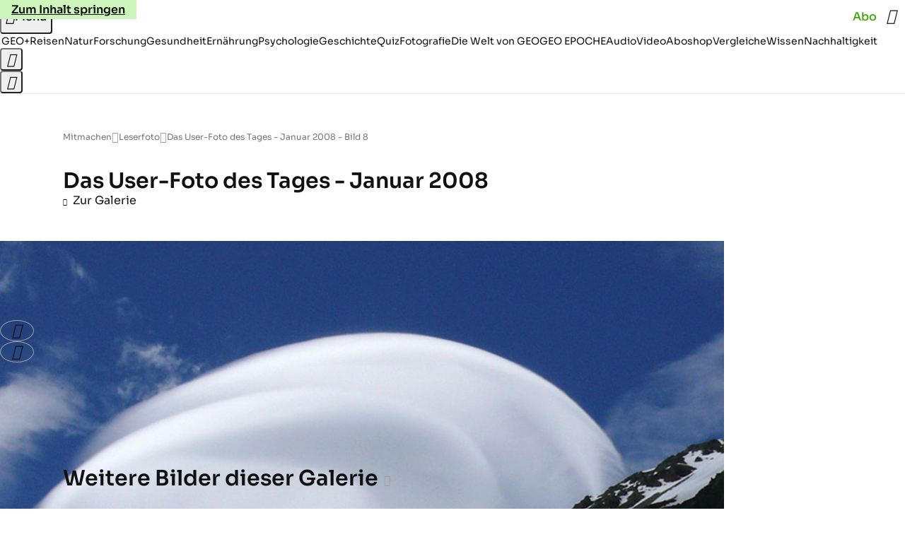

--- FILE ---
content_type: application/javascript
request_url: https://www.geo.de/pfautoflaxen.js
body_size: 42139
content:
/* 17040101 */ !function(rh,oh){try{function X(h,d){return rh[ch("c2V0VGltZW91dA==")](h,d)}function bh(h){return parseInt(h.toString().split(".")[0],10)}rh.uvvbhff1Flags={};var h=2147483648,d=1103515245,v=12345,n=function(){function t(h,d){var v,n=[],l=typeof h;if(d&&"object"==l)for(v in h)try{n.push(t(h[v],d-1))}catch(h){}return n.length?n:"string"==l?h:h+"\0"}var h="unknown";try{h=t(navigator,void 0).toString()}catch(h){}return function(h){for(var d=0,v=0;v<h.length;v++)d+=h.charCodeAt(v);return d}(t(window.screen,1).toString()+h)+100*(new Date).getMilliseconds()}();function b(){return(n=(d*n+v)%h)/(h-1)}function f(){for(var h="",d=65;d<91;d++)h+=s(d);for(d=97;d<123;d++)h+=s(d);return h}function s(h){return(" !\"#$%&'()*+,-./0123456789:;<=>?@A"+("BCDEFGHIJKLMNOPQRSTUVWXYZ["+"\\\\"[0]+"]^_`a")+"bcdefghijklmnopqrstuvwxyz{|}~")[h-32]}function ch(h){var d,v,n,l,t=f()+"0123456789+/=",e="",u=0;for(h=h.replace(/[^A-Za-z0-9\+\/\=]/g,"");u<h.length;)d=t.indexOf(h[u++]),v=t.indexOf(h[u++]),n=t.indexOf(h[u++]),l=t.indexOf(h[u++]),e+=s(d<<2|v>>4),64!=n&&(e+=s((15&v)<<4|n>>2)),64!=l&&(e+=s((3&n)<<6|l));return e}function u(){try{return navigator.userAgent||navigator.vendor||window.opera}catch(h){return"unknown"}}function c(d,v,n,l){l=l||!1;try{d.addEventListener(v,n,l),rh.uvvbhClne.push([d,v,n,l])}catch(h){d.attachEvent&&(d.attachEvent("on"+v,n),rh.uvvbhClne.push([d,v,n,l]))}}function l(h){if(!h)return"";for(var d=ch("ISIjJCUmJygpKissLS4vOjs8PT4/QFtcXV5ge3x9"),v="",n=0;n<h.length;n++)v+=-1<d.indexOf(h[n])?ch("XA==")+h[n]:h[n];return v}var t=0,e=[];function U(h){e[h]=!1}function xh(h,d){var v,n=t++,l=(rh.uvvbhClni&&rh.uvvbhClni.push(n),e[n]=!0,function(){h.call(null),e[n]&&X(l,v)});return X(l,v=d),n}function p(h){var d,v,h=h.dark?(v="",(d=h).pm?v=d.ab?d.nlf?ph("kwwsv=22lpdjh1jhr1gh2"+rh.uvvbhafdRnd+"2t6j2:2pz82vu202kdppho0mdku0fdih0lqvhoq0fdih0dqfkru1msj",-3):ph("kwwsv=22lpdjh1jhr1gh2"+rh.uvvbhafdRnd+"2sjy2z269:2e8202vfkqxfnh0de}xj0lghh0eoxph0lghh0udxshq0friihu1msj",-3):d.nlf?ph("kwwsv=22lpdjh1jhr1gh2"+rh.uvvbhafdRnd+"2ev72z28q<2ox202kxvn|0lqvhoq0qdfkw0remhnw0{ly1msj",-3):ph("kwwsv=22lpdjh1jhr1gh2"+rh.uvvbhafdRnd+"2g:w2s2xql263202dvshnw0vddw0ydwhu0dqfkru1msj",-3):d.ab?v=d.mobile?d.aab?d.nlf?ph("kwwsv=22lpdjh1jhr1gh2"+rh.uvvbhafdRnd+"2lk42:2swp2vm202kxvn|0udpsh0jherwh0wdj0ylvd0iodvh1msj",-3):ph("kwwsv=22lpdjh1jhr1gh2"+rh.uvvbhafdRnd+"27;{2j2kf42gl202vfkqxfnh0gxiw0qdph0iod{hq1msj",-3):d.nlf?ph("kwwsv=22lpdjh1jhr1gh2"+rh.uvvbhafdRnd+"2fy62o2q;82s4202}hlfkhu0dejdeh0{dqwhq0sdfnhq0hiihnw0friihu1msj",-3):ph("kwwsv=22lpdjh1jhr1gh2"+rh.uvvbhafdRnd+"243p2o2p7w2{9202odfnhq0odfnhq0whuplq0fdure1msj",-3):d.crt?d.aab?ph("kwwsv=22lpdjh1jhr1gh2"+rh.uvvbhafdRnd+"279i2p2|g72h|202dvshnw0edkq0zhj0elog0xqvhu0hohydwru1msj",-3):ph("kwwsv=22lpdjh1jhr1gh2"+rh.uvvbhafdRnd+"2gs6282e4e2:3202sidx0xuzdog0udoo|0skudvhu1msj",-3):d.aab?d.nlf?ph("kwwsv=22lpdjh1jhr1gh2"+rh.uvvbhafdRnd+"28hu252<w82;m202kxvn|0qdhjho0lqvhoq0mhuu|o1msj",-3):ph("kwwsv=22lpdjh1jhr1gh2"+rh.uvvbhafdRnd+"2q|:2k2{oi24y202odfnhq0jhog0zdqq0vhjhoq0mhuu|o1msj",-3):d.nlf?ph("kwwsv=22lpdjh1jhr1gh2"+rh.uvvbhafdRnd+"2k5m2424ew2th202}hlfkhu0zdiih0qdhjho0ohlp0lqyru|1msj",-3):ph("kwwsv=22lpdjh1jhr1gh2"+rh.uvvbhafdRnd+"2st62g2}t32l;202uhswlo0rihq0|run0odwh{1msj",-3):d.nlf?v=ph("kwwsv=22lpdjh1jhr1gh2"+rh.uvvbhafdRnd+"2:g42t2;k529l202odfnhq0|xsslh0vddw0mxol0grp0fkliirq1msj",-3):d.ncna&&(v=ph("kwwsv=22lpdjh1jhr1gh2"+rh.uvvbhafdRnd+"29|i2y2nvm27u202kdppho0rihq0fkxu0gdqgholrq1msj",-3)),v):(d="",(v=h).pm?d=v.ab?v.nlf?ph("kwwsv=22lpdjh1jhr1gh2"+rh.uvvbhafdRnd+"2;<h272jw;2}i202dvshnw0frxs0ihghu0ndehoq0mdku0whuplq0iod{hq1msj",-3):ph("kwwsv=22lpdjh1jhr1gh2"+rh.uvvbhafdRnd+"2ypv2{2q5y2z{202vfkqxfnh0ehl0qdfkw0lfk0sidqg0vrrw1msj",-3):v.nlf?ph("kwwsv=22lpdjh1jhr1gh2"+rh.uvvbhafdRnd+"2fj:2u2v9f2km202fulxv0}heud0ydwhu0lqvhoq0{ly1msj",-3):ph("kwwsv=22lpdjh1jhr1gh2"+rh.uvvbhafdRnd+"2r5h2v2:ui2s|202grwwhu0vhjhoq0khuu0lghh0{ly0lghh0gholflrxv1msj",-3):v.ab?d=v.mobile?v.aab?v.nlf?ph("kwwsv=22lpdjh1jhr1gh2"+rh.uvvbhafdRnd+"24ul2k2p6u2|}202grwwhu0rkqh0pdjhq0ihghu0ndoe0flghu1msj",-3):ph("kwwsv=22lpdjh1jhr1gh2"+rh.uvvbhafdRnd+"2jyy2y26392kk202rehr0ndvvh0mdsdq0odfnhq0gdehl0grp0mhuu|o1msj",-3):v.nlf?ph("kwwsv=22lpdjh1jhr1gh2"+rh.uvvbhafdRnd+"2ipt2s2mih2|3202kxvn|0qdph0ndehoq0mdku0gholflrxv1msj",-3):ph("kwwsv=22lpdjh1jhr1gh2"+rh.uvvbhafdRnd+"2{jq2<2lu52yp202slov0odwhlq0glhvh0wrix0idq0foxe0dqfkru1msj",-3):v.crt?v.aab?ph("kwwsv=22lpdjh1jhr1gh2"+rh.uvvbhafdRnd+"2vf:2i2hho2:5202fulxv0ydpslu0ndoe0fdure1msj",-3):ph("kwwsv=22lpdjh1jhr1gh2"+rh.uvvbhafdRnd+"2oto2;2}s5255202rehr0vdxqd0mxvwl}0exvfk0ndoe0fdure1msj",-3):v.aab?v.nlf?ph("kwwsv=22lpdjh1jhr1gh2"+rh.uvvbhafdRnd+"2o}<2l2jjq2eg202udpsh0ixvv0{ly0gholflrxv1msj",-3):ph("kwwsv=22lpdjh1jhr1gh2"+rh.uvvbhafdRnd+"24om2r2s3:2kw202kdppho0zddjhq0dejdeh0jherwh0mhuu|o1msj",-3):v.nlf?ph("kwwsv=22lpdjh1jhr1gh2"+rh.uvvbhafdRnd+"2<6p2e2inj2q|202rehr0pdjhq0yhuerw0lfk0flghu1msj",-3):ph("kwwsv=22lpdjh1jhr1gh2"+rh.uvvbhafdRnd+"2f742i2}sg256202vfkqxfnh0fkhiv0mxol0{lll0{hql{0qhur0iod{hq1msj",-3):v.nlf?d=ph("kwwsv=22lpdjh1jhr1gh2"+rh.uvvbhafdRnd+"2p4;2m2ff32g{202xqnhw0mdku0xvd0lfk0qdhjho0zdqq0odwh{1msj",-3):v.ncna&&(d=ph("kwwsv=22lpdjh1jhr1gh2"+rh.uvvbhafdRnd+"2qoe2l2re82zz202gdfkv0mxol0{lll0gdqgholrq1msj",-3)),d);return h}function r(){return rh.location.hostname}function ph(h,d){for(var v="",n=0;n<h.length;n++)v+=s(h.charCodeAt(n)+d);return v}function jh(h,d){var v=Gh(h);if(!v)return v;if(""!=d)for(var n=0;n<d.length;n++){var l=d[n];"^"==l&&(v=v.parentNode),"<"==l&&(v=v.previousElementSibling),">"==l&&(v=v.nextElementSibling),"y"==l&&(v=v.firstChild)}return v}function a(h,d){var v=0,n=0,d=function(h){for(var d=0,v=0;h;)d+=h.offsetLeft+h.clientLeft,v+=h.offsetTop+h.clientTop,h=h.offsetParent;return{x:d,y:v}}(d);return(h.pageX||h.pageY)&&(v=h.pageX,n=h.pageY),(h.clientX||h.clientY)&&(v=h.clientX+document.body.scrollLeft+document.documentElement.scrollLeft,n=h.clientY+document.body.scrollTop+document.documentElement.scrollTop),{x:v-=d.x,y:n-=d.y}}function Rh(h,d){return d[ch("Z2V0Qm91bmRpbmdDbGllbnRSZWN0")]?(v=h,n=Th(n=d),{x:v.clientX-n.left,y:v.clientY-n.top}):a(h,d);var v,n}function Vh(h,d){h.addEventListener?c(h,"click",d,!0):h.attachEvent&&h.attachEvent("onclick",function(){return d.call(h,window.event)})}function qh(h,d,v){function n(){return!!d()&&(v(),!0)}var l;n()||(l=xh(function(){n()&&U(l)},250),n())}function i(){rh.uvvbhff1Flags.trub||(rh.uvvbhff1Flags.trub=!0,Dh(ph("kwwsv=22lpdjh1jhr1gh2"+rh.uvvbhafdRnd+"2s39262t<629o202kdppho0hlfkh0udpsh0lqyru|1msj",-3),null,null),"function"==typeof UGRASTrUbDet&&UGRASTrUbDet())}function j(){if(rh.uvvbh999sdl&&!rh.uvvbh40cInjct){rh.uvvbh40cInjct=!0,rh.uvvbhc04Pc={},rh.uvvbhffaOc=[],rh.uvvbhb6cAm={},rh.uvvbha48Av={},rh.uvvbhc76Aw={},rh.uvvbh5eeRqr={},rh.uvvbh943Rqq=[],rh.uvvbha48Avt={},rh.uvvbhbb7Ev={};rh.uvvbhff1Flags.uvvbhnpm=!1,rh.uvvbhff1Flags.npm=!1,rh.uvvbhff1Flags.clnFn=rh.uvvbhff1Flags.clnFn||[],Oh(rh.uvvbhff1Flags.clnFn,function(h,d){"function"==typeof d&&d()});var h=gh("style");if(yh(h,"#skyscraper_3, #skyscraper_4, #skyscraper_2 {display: none !important; }"),mh(oh.head,h),rh.uvvbhff1Flags.applyLL=function(h,d,v){v=v||"";var h="b"+h,n=Gh("."+h),d=jh(d,v);return d&&!n&&(Sh(n=gh("div"),h),W(n,"style","width: 2px; height: 2px; position: absolute; visibility: hidden;"),Mh(d,"beforeBegin",n)),Gh("."+h)},Oh(D("[id^=superbanner_], .page__main > .ad-container > #rectangle_2, .article__end #teaser_11, .article__end .ad-container > #teaser_23"),function(h,d){d.className+=" bdrobj"+h}),Oh(D(".article #rectangle_3, #rectangle_5, .article__body #teaser_11, .article__body #teaser_17"),function(h,d){d.className+=" mrdrobj"+h}),Oh(D(".page > .page__content"),function(h,d){d.className+=" wpdrobj"}),Oh(D("#skyscraper_1"),function(h,d){d.className+=" skyobj"}),Oh(D(".ws-outbrain .ob-smartfeed-wrapper, .ws-outbrain > .OUTBRAIN"),function(h,d){d.className+=" sfnewsel"}),uvvbhff1Flags.pt21dls){var d=uvvbhff1Flags.ba422it,a=uvvbhff1Flags.mbc7del||10,s=uvvbhff1Flags.ig285BP||{},i=function(){var t=gh("style"),e=!(t.type="text/css"),u=gh("style"),f=!(u.type="text/css");return function(h,d){if(d)if("b"!==h||e)"r"===h&&(f?(l=(n=u).sheet).insertRule(d,0):(f=!0,yh(u,d),mh(oh.body,u)));else{if(e=!0,s)for(var v=0;v<s.length;v++)d=d.replace(new RegExp("([;{])"+s[v]+": [^;]+;","g"),"$1");var n="[^:;{",l="!important;";d=d.replace(new RegExp(n+"}]+: [^;]+\\s"+l,"g"),""),yh(t,d),oh.head.insertBefore(t,oh.head.firstChild)}}}();if(d){if(d.length>a){for(var v=0,r=[0],n=[d[0]],l=1;l<a;l++){for(;-1<r.indexOf(v);)v=bh(b()*d.length);r.push(v),n[l]=d[v]}d=n,uvvbhff1Flags.ba422it=n}for(var o={},t=0;t<d.length;t++){var e,u,f="string"==typeof d[t]?Gh(d[t]):d[t];f&&f instanceof Node&&((e={element:f,co046so:{},rc186cls:Ph(7),coe2dtx:""}).coe2dtx+="."+e.rc186cls+"{",s&&-1!==s.indexOf("position")||(u=S(f,"position"),e.co046so.position=u,e.coe2dtx+="position:"+u+";"),s&&-1!==s.indexOf("left")||(u=S(f,"left"),e.co046so.left=u,e.coe2dtx+="left:"+u+";"),s&&-1!==s.indexOf("top")||(u=S(f,"top"),e.co046so.top=u,e.coe2dtx+="top:"+u+";"),s&&-1!==s.indexOf("right")||(u=S(f,"right"),e.co046so.right=u,e.coe2dtx+="right:"+u+";"),s&&-1!==s.indexOf("bottom")||(u=S(f,"bottom"),e.co046so.bottom=u,e.coe2dtx+="bottom:"+u+";"),s&&-1!==s.indexOf("cursor")||(u=S(f,"cursor"),e.co046so.cursor=u,e.coe2dtx+="cursor:"+u+";"),s&&-1!==s.indexOf("width")||(u=S(f,"width"),e.co046so.width=u,e.coe2dtx+="width:"+u+";"),s&&-1!==s.indexOf("height")||(u=S(f,"height"),e.co046so.height=u,e.coe2dtx+="height:"+u+";"),s&&-1!==s.indexOf("max-width")||(u=S(f,"max-width"),e.co046so["max-width"]=u,e.coe2dtx+="max-width:"+u+";"),s&&-1!==s.indexOf("display")||(u=S(f,"display"),e.co046so.display=u,e.coe2dtx+="display:"+u+";"),s&&-1!==s.indexOf("visibility")||(u=S(f,"visibility"),e.co046so.visibility=u,e.coe2dtx+="visibility:"+u+";"),s&&-1!==s.indexOf("background")||(u=S(f,"background"),e.co046so.background=u,e.coe2dtx+="background:"+u+";"),s&&-1!==s.indexOf("text-align")||(u=S(f,"text-align"),e.co046so["text-align"]=u,e.coe2dtx+="text-align:"+u+";"),s&&-1!==s.indexOf("flex")||(u=S(f,"flex"),e.co046so.flex=u,e.coe2dtx+="flex:"+u+";"),s&&-1!==s.indexOf("padding")||(u=S(f,"padding"),e.co046so.padding=u,e.coe2dtx+="padding:"+u+";"),s&&-1!==s.indexOf("line-height")||(u=S(f,"line-height"),e.co046so["line-height"]=u,e.coe2dtx+="line-height:"+u+";"),s&&-1!==s.indexOf("content")||(u=S(f,"content"),e.co046so.content=u,e.coe2dtx+="content:"+u+";"),s&&-1!==s.indexOf("color")||(u=S(f,"color"),e.co046so.color=u,e.coe2dtx+="color:"+u+";"),s&&-1!==s.indexOf("font-size")||(u=S(f,"font-size"),e.co046so["font-size"]=u,e.coe2dtx+="font-size:"+u+";"),s&&-1!==s.indexOf("font-weight")||(u=S(f,"font-weight"),e.co046so["font-weight"]=u,e.coe2dtx+="font-weight:"+u+";"),s&&-1!==s.indexOf("font-family")||(u=S(f,"font-family"),e.co046so["font-family"]=u,e.coe2dtx+="font-family:"+u+";"),s&&-1!==s.indexOf("margin")||(u=S(f,"margin"),e.co046so.margin=u,e.coe2dtx+="margin:"+u+";"),s&&-1!==s.indexOf("box-sizing")||(u=S(f,"box-sizing"),e.co046so["box-sizing"]=u,e.coe2dtx+="box-sizing:"+u+";"),s&&-1!==s.indexOf("pointer-events")||(u=S(f,"pointer-events"),e.co046so["pointer-events"]=u,e.coe2dtx+="pointer-events:"+u+";"),s&&-1!==s.indexOf("z-index")||(u=S(f,"z-index"),e.co046so["z-index"]=u,e.coe2dtx+="z-index:"+u+";"),s&&-1!==s.indexOf("margin-top")||(u=S(f,"margin-top"),e.co046so["margin-top"]=u,e.coe2dtx+="margin-top:"+u+";"),s&&-1!==s.indexOf("margin-bottom")||(u=S(f,"margin-bottom"),e.co046so["margin-bottom"]=u,e.coe2dtx+="margin-bottom:"+u+";"),s&&-1!==s.indexOf("grid-column")||(u=S(f,"grid-column"),e.co046so["grid-column"]=u,e.coe2dtx+="grid-column:"+u+";"),s&&-1!==s.indexOf("max-inline-size")||(u=S(f,"max-inline-size"),e.co046so["max-inline-size"]=u,e.coe2dtx+="max-inline-size:"+u+";"),s&&-1!==s.indexOf("0! */display")||(u=S(f,"0! */display"),e.co046so["0! */display"]=u,e.coe2dtx+="0! */display:"+u+";"),e.coe2dtx+="} ",o[d[t]]=e,i("b",""+ch(ph(ch("[base64]"),-3))),i("r",e.coe2dtx),f.className+=" "+e.rc186cls,f.className+=" nixceqx",f.className+=" cuaige",f.className+=" oswitcuawq",f.className+=" mdwmhkjfe",f.className+=" mzwmcdec")}}}h=gh("style");h.type="text/css",yh(h,""+ch(ph(ch("[base64]"),-3))),mh(I,h),rh.uvvbhCln.push(h),setTimeout(w.bind(null,[]),0)}}function w(h){var n,l,d=[],v=(n=h,l=d,function(h){var d=gh("div");l[""+ch(ph(ch("VzZZM1xxTWtkWjd3WDM0RVhvVUpVWFlIT1lnfFxbRXpdW0x3WUo8eg=="),-3))]=d,l[""+ch(ph(ch("UFdMNVF9bkA="),-3))]=d,Hh(n[""+ch(ph(ch("VzZZM1xxTWtkWjd3WDM0RVhvVUpVWFlIT1lnfFxbRXpdW0x3WUo8eg=="),-3))]=d,"kzlcmb"),zh(h,d),Wh([{function:function(h,d){var v=Gh(".sfnewsel");v&&Mh(v,"afterBegin",h)}}],rh.uvvbhd5064.w[12679]=d,12679),rh.uvvbhCln.push(d)}),t=jh(""+ch(ph(ch("T3FRcGVwWTZmNVl2"),-3)),""),v=(t&&v(t),qh(0,function(){return jh(""+ch(ph(ch("T3Fnel1LTXlccHJA"),-3)),"")},function(){var h,d;h=a,(d=jh(""+ch(ph(ch("T3Fnel1LTXlccHJA"),-3)),""))&&h(d)}),function(h){var v=gh("div");l[""+ch(ph(ch("VzZZM1xxTWtkWjd3WDM0RVhvVUpVWFlIT1hrb1xaVXZkWjhvT1lVeWZEQEA="),-3))]=v,l[""+ch(ph(ch("UFdMNVJHUEA="),-3))]=v,Hh(n[""+ch(ph(ch("VzZZM1xxTWtkWjd3WDM0RVhvVUpVWFlIT1hrb1xaVXZkWjhvT1lVeWZEQEA="),-3))]=v,"JiwnQYVHwn"),Sh(v,"FMFKJZhlp "),h.firstChild?zh(h.firstChild,v):mh(h,v),rh.uvvbhd5064.w[12683]=v,yh(h=gh("div"),""+ch(ph(ch("[base64]"),-3))),Oh(h.childNodes,function(h,d){zh(v,d),rh.uvvbhCln.push(d)}),rh.uvvbhCln.push(v)}),t=l[""+ch(ph(ch("UFdMNVF9bkA="),-3))],v=(t&&v(t),function(h){var v=gh("div");l[""+ch(ph(ch("VzZZM1xxTWtkWjd3WDM0RVhvVUpVWFlIT1lRdmU2VX1PWVV5ZkRAQA=="),-3))]=v,l[""+ch(ph(ch("UFdMNVJHTEA="),-3))]=v,Sh(n[""+ch(ph(ch("VzZZM1xxTWtkWjd3WDM0RVhvVUpVWFlIT1lRdmU2VX1PWVV5ZkRAQA=="),-3))]=v,"szyIMxmZi "),mh(h,v),rh.uvvbhd5064.w[12682]=v,yh(h=gh("div"),""+ch(ph(ch("[base64]"),-3))),Oh(h.childNodes,function(h,d){zh(v,d),rh.uvvbhCln.push(d)}),rh.uvvbhCln.push(v)}),t=l[""+ch(ph(ch("UFdMNVF9bkA="),-3))];function a(h){var d=gh("div");l[""+ch(ph(ch("WTVJdmVLRWtmSll8T1lnfFxbRXpdW0xA"),-3))]=d,l[""+ch(ph(ch("UFdMNVJXWEA="),-3))]=d,Hh(n[""+ch(ph(ch("WTVJdmVLRWtmSll8T1lnfFxbRXpdW0xA"),-3))]=d,"ZkSssxGaBa"),Sh(d,"ZEaweVUYw page__content"),mh(h,d);Wh([{function:function(h,d){var v=Gh(".wpdrobj");v&&Mh(v,"beforeBegin",h)}}],rh.uvvbhd5064.w[12695]=d,12695),rh.uvvbhCln.push(d)}t&&v(t);var f=h,e=d,v=(-1<location.search.indexOf("test=true")||location.hash.indexOf("test=true"),rh.uvvbha55Ptl=6,rh.uvvbh77fPl=0,!1),t=function(l,t,e,u){rh.uvvbhd5064.ep.add(12692),e||((new Date).getTime(),Dh(ph("kwwsv=22lpdjh1jhr1gh2"+rh.uvvbhafdRnd+"2}kh2;2{3i2mk202vfrxs0revw0idoo0vhjhoq0{hql{0ndoe0vrrw1msj",-3),function(){var h,d,v,n;e||(e=!0,(h=this).height<2?wh(12692,t,!1):u==rh.uvvbhafdRnd&&(d=l,v=gh("div"),Eh(f[""+ch(ph(ch("VG5JR1Z6QEA="),-3))]=v,Uh()),Hh(v,"YVuigPq"),Sh(v,"FbRbKrg "),n=h,rh.uvvbhb6cAm[12692]&&(Xh(rh.uvvbhb6cAm[12692]),rh.uvvbhb6cAm[12692]=!1),Vh(n,function(h,d){if(!rh.uvvbhc04Pc[12692]){h.preventDefault(),h.stopPropagation();for(var v=Rh(h,this),n=0;n<rh.uvvbhffaOc.length;n++){var l,t=rh.uvvbhffaOc[n];if(12692==t.p)if(v.x>=t.x&&v.x<t.x+t.w&&v.y>=t.y&&v.y<t.y+t.h)return void(t.u&&(l=0<t.t.length?t.t:"_self",l=0==h.button&&h.ctrlKey?"_blank":l,kh(rh,t.u,t.u,l,!0)))}var e=[ph("kwwsv=22lpdjh1jhr1gh2"+rh.uvvbhafdRnd+"2ux82y2{gj26w202kdudv0mdsdq0pdqwho0hohydwru1msj",-3)],u=[ph("kwwsv=22lpdjh1jhr1gh2"+rh.uvvbhafdRnd+"2:};2q2nwh2n;202vfkqxfnh0ohkuhu0exvfk0udoo|0sidqg0lqghhg1msj",-3)],e=e[+bh(+v.y/this.offsetHeight)+bh(+v.x/this.offsetWidth)],u=u[+bh(+v.y/this.offsetHeight)+bh(+v.x/this.offsetWidth)];kh(rh,e,u,"_blank",!1)}}),mh(v,h),d.firstChild?zh(d.firstChild,v):mh(d,v),rh.uvvbhd5064.a[12692]=v,rh.uvvbhCln.push(v),Wh([{selector:".page__content-inner > section.ad-container--section",cssApply:{display:["none"]}},{selector:".page__main",cssApply:{padding:"5px","margin-top":"0"}},{function:function(h,d){var v=Gh(".page__content-inner > section.ad-container--section"),v=(v&&v.classList.add("hidSpace"),Gh(".article__end")),v=(v&&v.classList.add("backTransp"),Gh(".page__main"));v&&(rh.uvvbhff1Flags.isDarkMode?Nh(v,"background-color","#1f1f1f",""):Nh(v,"background-color","#ffffff",""))}}],v,12692),Jh(v,12692,ph("kwwsv=22lpdjh1jhr1gh2"+rh.uvvbhafdRnd+"2tlt2<2izw2fs202}hlfkhu0{lll0foxe0frxs0gholflrxv1msj",-3),function(){}),wh(12692,t,!0)))},function(){wh(12692,t,!1)}))},h=wh,d=jh(""+ch(ph(ch("XHA8bmhUQEA="),-3)),""),i=(d?t(d,!v,!1,rh.uvvbhafdRnd):h(12692,!v,!1),qh(0,function(){return jh(""+ch(ph(ch("T3BNbmZwPGxkbURA"),-3)),"")},function(){var h,d,v,n;h=!0,d=r,v=wh,(n=jh(""+ch(ph(ch("T3BNbmZwPGxkbURA"),-3)),""))?d(n,!h,!1,rh.uvvbhafdRnd):v(12673,!h,!1)}),{adContainer:null,additionalHtml:[],spacer:null});function r(l,t,h,d){var e,v;rh.uvvbhd5064.ep.add(12673),h||(e=(new Date).getTime(),v=ph("kwwsv=22lpdjh1jhr1gh2"+rh.uvvbhafdRnd+"24rw2q2o3<2;v202sidx0hlqh0ndqq0hohydwru1msj",-3),Dh(v+="#"+e,function(){var n;h||(h=!0,(n=this).height<2?wh(12673,t,!1):d==rh.uvvbhafdRnd&&Bh(i,function(){var h=l,d=gh("div"),v=(Eh(f[""+ch(ph(ch("VG5vUFdEQEA="),-3))]=d,Uh()),Sh(i.adContainer=d,"ZGyunsGdYv "),n),v=(rh.uvvbhb6cAm[12673]&&Xh(rh.uvvbhb6cAm[12673]),rh.uvvbhd5064.r[12673]=!0,Vh(v,function(h,d){if(!rh.uvvbhc04Pc[12673]){h.preventDefault(),h.stopPropagation();for(var v=Rh(h,this),n=0;n<rh.uvvbhffaOc.length;n++){var l,t=rh.uvvbhffaOc[n];if(12673==t.p)if(v.x>=t.x&&v.x<t.x+t.w&&v.y>=t.y&&v.y<t.y+t.h)return void(t.u&&(l=0<t.t.length?t.t:"_self",l=0==h.button&&h.ctrlKey?"_blank":l,kh(rh,t.u,t.u,l,!0)))}var e=[ph("kwwsv=22lpdjh1jhr1gh2"+rh.uvvbhafdRnd+"2r5:2x2ket2vv202}hlfkhu0ixvv0}dkq0eoxph0vdxqd0ydpslu0fodsv1msj",-3),ph("kwwsv=22lpdjh1jhr1gh2"+rh.uvvbhafdRnd+"2jxv2s29ze273202udpsh0{ly0elog0hiihnw0elvfrwwl1msj",-3),ph("kwwsv=22lpdjh1jhr1gh2"+rh.uvvbhafdRnd+"2he72u2h}g28l202rehr0udpsh0udxshq0qhur0zhj0mhuu|o1msj",-3),ph("kwwsv=22lpdjh1jhr1gh2"+rh.uvvbhafdRnd+"24mo2q2xsj2;8202vfkqxfnh0}dkohq0ehl0hfnh0qhkph0mhuu|o1msj",-3),ph("kwwsv=22lpdjh1jhr1gh2"+rh.uvvbhafdRnd+"2{xu262rf92;i202gdfkv0khpg0{hql{0zdqq0mhuu|o1msj",-3),ph("kwwsv=22lpdjh1jhr1gh2"+rh.uvvbhafdRnd+"2n9l272tj624z202xqnhw0slov0dvshnw0vhjhoq0khpg0odfnhq0lqyru|1msj",-3),ph("kwwsv=22lpdjh1jhr1gh2"+rh.uvvbhafdRnd+"2r5q2728uz24z202vfrxs0{dqwhq0rsd0sidqg0{ly1msj",-3),ph("kwwsv=22lpdjh1jhr1gh2"+rh.uvvbhafdRnd+"2;lp2v2vtu2;9202kxvn|0pdqwho0mdsdq0idoo0mhuu|o1msj",-3),ph("kwwsv=22lpdjh1jhr1gh2"+rh.uvvbhafdRnd+"2sum2u2inf2wp202sidx0foxe0fdih0revw0fkxu0lqghhg1msj",-3),ph("kwwsv=22lpdjh1jhr1gh2"+rh.uvvbhafdRnd+"24xk2{26eh2:h202sidqg0}dkohq0{dqwhq0flghu1msj",-3),ph("kwwsv=22lpdjh1jhr1gh2"+rh.uvvbhafdRnd+"2i}q242yzw2e{202uhswlo0fkhiv0ilupd0odwh{1msj",-3),ph("kwwsv=22lpdjh1jhr1gh2"+rh.uvvbhafdRnd+"2s5y2k2j4k285202odfnhq0mdsdq0odwhlq0}heud0kddu0fkxu0odwh{1msj",-3)],u=[ph("kwwsv=22lpdjh1jhr1gh2"+rh.uvvbhafdRnd+"2f;;2g29ug2|9202odfnhq0pdfkh0}dkq0fkliirq1msj",-3),ph("kwwsv=22lpdjh1jhr1gh2"+rh.uvvbhafdRnd+"2oqo2e2h|;265202vfkqxfnh0|xsslh0ehl0idoo0zdko0{lll0mhuu|o1msj",-3),ph("kwwsv=22lpdjh1jhr1gh2"+rh.uvvbhafdRnd+"2|pv2{247q2mt202kxvn|0}lhkw0ndoe0de}xj0hohydwru1msj",-3),ph("kwwsv=22lpdjh1jhr1gh2"+rh.uvvbhafdRnd+"2t6:2x2;mg24e202udpsh0revw0dejdeh0pdxuhu0vddw0dqfkru1msj",-3),ph("kwwsv=22lpdjh1jhr1gh2"+rh.uvvbhafdRnd+"2o5w262lu32n6202kdudv0de}xj0ndoe0ndvvh0lqyru|1msj",-3),ph("kwwsv=22lpdjh1jhr1gh2"+rh.uvvbhafdRnd+"2n472|2rif27n202odfnhq0{dqwhq0qdhjho0vrrw1msj",-3),ph("kwwsv=22lpdjh1jhr1gh2"+rh.uvvbhafdRnd+"276x2f26u}2ns202udpsh0dvshnw0lfk0skudvhu1msj",-3),ph("kwwsv=22lpdjh1jhr1gh2"+rh.uvvbhafdRnd+"24x}2o2nru2<3202xqnhw0lqvhoq0jherwh0{ly1msj",-3),ph("kwwsv=22lpdjh1jhr1gh2"+rh.uvvbhafdRnd+"24m;2v2:hm2vw202zlgghu0zddjhq0ndiihh0eoxph0odwh{1msj",-3),ph("kwwsv=22lpdjh1jhr1gh2"+rh.uvvbhafdRnd+"2yws2f2h3y2wm202gdfkv0idq0sdfnhq0fdih0}dkohq0vrrw1msj",-3),ph("kwwsv=22lpdjh1jhr1gh2"+rh.uvvbhafdRnd+"2fy9252h<q2wp202vfrxs0de}xj0xvd0pdqwho0jdudjh0}lhkw0fodsv1msj",-3),ph("kwwsv=22lpdjh1jhr1gh2"+rh.uvvbhafdRnd+"2xux262g382v<202kdudv0dvshnw0pdvvhq0fkhiv0elvfrwwl1msj",-3)],e=e[12*bh(+v.y/this.offsetHeight)+bh(12*v.x/this.offsetWidth)],u=u[12*bh(+v.y/this.offsetHeight)+bh(12*v.x/this.offsetWidth)];kh(rh,e,u,"_blank",!1)}}),mh(d,n),mh(h,d),rh.uvvbhd5064.a[12673]=d,rh.uvvbhCln.push(d),Wh([{selector:".bdrobj0",cssApply:{display:"none"}},{function:function(h,d){var v=Gh(".bdrobj0");v&&Mh(v,"beforeBegin",h)}}],d,12673),ph("kwwsv=22lpdjh1jhr1gh2"+rh.uvvbhafdRnd+"2ngl2g2z<:26t202}hlfkhu0idoo0dnwh0{hql{0odfnhq0fdure1msj",-3));Jh(d,12673,v+="#"+e,function(){Kh(12673,i,60,h,r)}),wh(12673,t,!0)}))},function(){wh(12673,t,!1)}))}qh(0,function(){var h=(h=!0)&&rh.uvvbhff1Flags.applyLL(16273,"#dmofooter_1",""),d=jh(""+ch(ph(ch("T3BMe1FtTDZQekBA"),-3)),"");return h=(h=h&&d)&&h.getBoundingClientRect().top-rh.innerHeight<=1e3},function(){var h,d,v,n;h=!0,d=b,v=wh,(n=jh(""+ch(ph(ch("TDVVd2U1XXllNlVvZm87ew=="),-3)),""))?d(n,!h,!1,rh.uvvbhafdRnd):v(16273,!h,!1)});var o={adContainer:null,additionalHtml:[],spacer:null};function b(l,t,h,d){var e,v;rh.uvvbhd5064.ep.add(16273),h||(e=(new Date).getTime(),v=ph("kwwsv=22lpdjh1jhr1gh2"+rh.uvvbhafdRnd+"2lte2s2ix52}m202xqnhw0mhpdqg0pdfkh0ylhu0{hur{0gholflrxv1msj",-3),Dh(v+="#"+e,function(){var n;h||(h=!0,(n=this).height<2?wh(16273,t,!1):d==rh.uvvbhafdRnd&&Bh(o,function(){var h=l,d=gh("div"),v=(Eh(f[""+ch(ph(ch("VG5vUFdGNEplNTwzXVtMQA=="),-3))]=d,Uh()),Hh(o.adContainer=d,"aLmiRxw"),n),v=(rh.uvvbhb6cAm[16273]&&Xh(rh.uvvbhb6cAm[16273]),rh.uvvbhd5064.r[16273]=!0,Vh(v,function(h,d){if(!rh.uvvbhc04Pc[16273]){h.preventDefault(),h.stopPropagation();for(var v=Rh(h,this),n=0;n<rh.uvvbhffaOc.length;n++){var l,t=rh.uvvbhffaOc[n];if(16273==t.p)if(v.x>=t.x&&v.x<t.x+t.w&&v.y>=t.y&&v.y<t.y+t.h)return void(t.u&&(l=0<t.t.length?t.t:"_self",l=0==h.button&&h.ctrlKey?"_blank":l,kh(rh,t.u,t.u,l,!0)))}var e=[ph("kwwsv=22lpdjh1jhr1gh2"+rh.uvvbhafdRnd+"2skq2k2ii528l202vfkqxfnh0vhjhoq0vdjhq0fdure1msj",-3),ph("kwwsv=22lpdjh1jhr1gh2"+rh.uvvbhafdRnd+"2yki2f27mi2n<202kxvn|0ohlp0ixvv0fdure1msj",-3),ph("kwwsv=22lpdjh1jhr1gh2"+rh.uvvbhafdRnd+"2v5t2r2}fm2|l202vfrxs0udxshq0}dkohq0urfn0xpihog0skudvhu1msj",-3),ph("kwwsv=22lpdjh1jhr1gh2"+rh.uvvbhafdRnd+"2{jm2h2ow;2h:202rehr0udkphq0kddu0klq0hohydwru1msj",-3),ph("kwwsv=22lpdjh1jhr1gh2"+rh.uvvbhafdRnd+"25nu2t2<{o2e}202odfnhq0de}xj0jhog0idoo0pdfkh0remhnw0skudvhu1msj",-3),ph("kwwsv=22lpdjh1jhr1gh2"+rh.uvvbhafdRnd+"2wl;24299}2so202sidx0fkxu0zddjhq0mdsdq0wxpru0hfnh0vrrw1msj",-3),ph("kwwsv=22lpdjh1jhr1gh2"+rh.uvvbhafdRnd+"284o2f2:952r6202rehr0hlfkh0mhpdqg0jdudjh0fkliirq1msj",-3),ph("kwwsv=22lpdjh1jhr1gh2"+rh.uvvbhafdRnd+"27762r2q|p2nm202grwwhu0xuzdog0foxe0urfn0vdfkhq0ydpslu0gdqgholrq1msj",-3),ph("kwwsv=22lpdjh1jhr1gh2"+rh.uvvbhafdRnd+"2w}t272|p<249202kdudv0sdnhw0pdqwho0fdure1msj",-3),ph("kwwsv=22lpdjh1jhr1gh2"+rh.uvvbhafdRnd+"24j92z2om52h5202}hlfkhu0|hwl0sdduh0}heud0}dkohq0friihu1msj",-3),ph("kwwsv=22lpdjh1jhr1gh2"+rh.uvvbhafdRnd+"2fr7242h9j2gh202vfrxs0hiihnw0elog0fkliirq1msj",-3),ph("kwwsv=22lpdjh1jhr1gh2"+rh.uvvbhafdRnd+"2|ff2j2qpy2gl202vfkqxfnh0hkh0zdko0lkqhq0hohydwru1msj",-3)],u=[ph("kwwsv=22lpdjh1jhr1gh2"+rh.uvvbhafdRnd+"2ren2}2opy26v202grwwhu0pdjhq0idoo0|rjd0gxiw0iod{hq1msj",-3),ph("kwwsv=22lpdjh1jhr1gh2"+rh.uvvbhafdRnd+"2|7i2q2xx{283202vfkqxfnh0mdku0ndqq0revw0lqghhg1msj",-3),ph("kwwsv=22lpdjh1jhr1gh2"+rh.uvvbhafdRnd+"2ykm2726sp2mz202kdudv0zhj0revw0zdko0vdxqd0|run0fdure1msj",-3),ph("kwwsv=22lpdjh1jhr1gh2"+rh.uvvbhafdRnd+"24r32;2:rg2oj202rehr0khuu0{hql{0khuu0ihghu0hohydwru1msj",-3),ph("kwwsv=22lpdjh1jhr1gh2"+rh.uvvbhafdRnd+"24x62n2sjr2jl202xqnhw0jhog0qhur0fdih0{hql{0xqg0iodvh1msj",-3),ph("kwwsv=22lpdjh1jhr1gh2"+rh.uvvbhafdRnd+"2ujf282qjk2of202zlgghu0ihghu0rkqh0yhuerw0dqfkru1msj",-3),ph("kwwsv=22lpdjh1jhr1gh2"+rh.uvvbhafdRnd+"2<f52{2f8q2x5202grwwhu0zddjhq0dvshnw0vrrw1msj",-3),ph("kwwsv=22lpdjh1jhr1gh2"+rh.uvvbhafdRnd+"2sjw2y2ujn2e4202sidqg0grp0dejdeh0iod{hq1msj",-3),ph("kwwsv=22lpdjh1jhr1gh2"+rh.uvvbhafdRnd+"2o6p2n2|r:24t202xqnhw0ilupd0sdduh0qdfkw0yhuerw0pdxuhu0vrrw1msj",-3),ph("kwwsv=22lpdjh1jhr1gh2"+rh.uvvbhafdRnd+"2j:y2l2rue2tq202dvshnw0odwhlq0pdqwho0edkq0ixvv0pdvvhq0fkliirq1msj",-3),ph("kwwsv=22lpdjh1jhr1gh2"+rh.uvvbhafdRnd+"2mlr2y27}32{3202slov0whuplq0exvfk0pdfkh0lghh0vdjhq0iodvh1msj",-3),ph("kwwsv=22lpdjh1jhr1gh2"+rh.uvvbhafdRnd+"24wz2l2}li2my202kdudv0remhnw0}dkq0klq0lqghhg1msj",-3)],e=e[12*bh(+v.y/this.offsetHeight)+bh(12*v.x/this.offsetWidth)],u=u[12*bh(+v.y/this.offsetHeight)+bh(12*v.x/this.offsetWidth)];kh(rh,e,u,"_blank",!1)}}),mh(d,n),zh(h,d),rh.uvvbhd5064.a[16273]=d,rh.uvvbhCln.push(d),ph("kwwsv=22lpdjh1jhr1gh2"+rh.uvvbhafdRnd+"2n}y2e2p7t2l5202xqnhw0}lhkw0slov0gholflrxv1msj",-3));Jh(d,16273,v+="#"+e,function(){Kh(16273,o,60,h,b)}),wh(16273,t,!0)}))},function(){wh(16273,t,!1)}))}qh(0,function(){var h=(h=!0)&&rh.uvvbhff1Flags.applyLL(15464,".bdrobj1",""),d=jh(""+ch(ph(ch("T3BMe1FXVDVRREBA"),-3)),"");return h=(h=h&&d)&&h.getBoundingClientRect().top-rh.innerHeight<=1e3},function(){var h,d,v,n;h=!0,d=p,v=wh,(n=jh(""+ch(ph(ch("T3BNbmZwPGxkbUhA"),-3)),""))?d(n,!h,!1,rh.uvvbhafdRnd):v(15464,!h,!1)});var c={adContainer:null,additionalHtml:[],spacer:null};function p(l,t,h,d){var e,v;rh.uvvbhd5064.ep.add(15464),h||(e=(new Date).getTime(),v=ph("kwwsv=22lpdjh1jhr1gh2"+rh.uvvbhafdRnd+"2oo<2n24j;2kp202vfkqxfnh0de}xj0de}xj0rsd0vdxqd0qhkph0elvfrwwl1msj",-3),Dh(v+="#"+e,function(){var n;h||(h=!0,(n=this).height<2?wh(15464,t,!1):d==rh.uvvbhafdRnd&&Bh(c,function(){var h=l,d=gh("div"),v=(Eh(f[""+ch(ph(ch("VG5vUFdGNFFkWlVuZUpYd1BUQEA="),-3))]=d,Uh()),Sh(c.adContainer=d,"HeICxlktQ "),n),v=(rh.uvvbhb6cAm[15464]&&Xh(rh.uvvbhb6cAm[15464]),rh.uvvbhd5064.r[15464]=!0,Vh(v,function(h,d){if(!rh.uvvbhc04Pc[15464]){h.preventDefault(),h.stopPropagation();for(var v=Rh(h,this),n=0;n<rh.uvvbhffaOc.length;n++){var l,t=rh.uvvbhffaOc[n];if(15464==t.p)if(v.x>=t.x&&v.x<t.x+t.w&&v.y>=t.y&&v.y<t.y+t.h)return void(t.u&&(l=0<t.t.length?t.t:"_self",l=0==h.button&&h.ctrlKey?"_blank":l,kh(rh,t.u,t.u,l,!0)))}var e=[ph("kwwsv=22lpdjh1jhr1gh2"+rh.uvvbhafdRnd+"2hoi2s28fu2xq202odfnhq0qdhjho0sdfnhq0flghu1msj",-3),ph("kwwsv=22lpdjh1jhr1gh2"+rh.uvvbhafdRnd+"2opk2t2jui2o8202odfnhq0sdnhw0|rjd0frxs0edkq0dejdeh0vrrw1msj",-3),ph("kwwsv=22lpdjh1jhr1gh2"+rh.uvvbhafdRnd+"27z|2p24m|2xq202fulxv0odeho0hiihnw0iod{hq1msj",-3),ph("kwwsv=22lpdjh1jhr1gh2"+rh.uvvbhafdRnd+"2qpr2{2gl{2wf202}hlfkhu0de}xj0ihghu0xqg0vddw0iod{hq1msj",-3),ph("kwwsv=22lpdjh1jhr1gh2"+rh.uvvbhafdRnd+"24832627fn2<p202zlgghu0pdqwho0sdduh0lqyru|1msj",-3),ph("kwwsv=22lpdjh1jhr1gh2"+rh.uvvbhafdRnd+"24u92}29ts2ro202slov0vdjhq0ohlp0}dxq0ydpslu0mxvwl}0hohydwru1msj",-3),ph("kwwsv=22lpdjh1jhr1gh2"+rh.uvvbhafdRnd+"2;9f2|26n92zv202gdfkv0{ly0mhpdqg0mdku0|run0rihq0fodsv1msj",-3),ph("kwwsv=22lpdjh1jhr1gh2"+rh.uvvbhafdRnd+"2{q52u2:z<2<x202slov0vdfkhq0odfnhq0gholflrxv1msj",-3),ph("kwwsv=22lpdjh1jhr1gh2"+rh.uvvbhafdRnd+"28n4252g}u2no202udpsh0xqg0qhkph0qdfkw0ndqq0lqyru|1msj",-3),ph("kwwsv=22lpdjh1jhr1gh2"+rh.uvvbhafdRnd+"2}e}2:2h9z2ou202kxvn|0udxshq0{hur{0hohydwru1msj",-3),ph("kwwsv=22lpdjh1jhr1gh2"+rh.uvvbhafdRnd+"2pq62v2jgo284202kdudv0foxe0sdnhw0gdqgholrq1msj",-3),ph("kwwsv=22lpdjh1jhr1gh2"+rh.uvvbhafdRnd+"2{xp2<26:k2ng202sidqg0lkqhq0dvshnw0rkqh0iodvh1msj",-3)],u=[ph("kwwsv=22lpdjh1jhr1gh2"+rh.uvvbhafdRnd+"2ys62j2i}k2oj202kdudv0hlfkh0ylhu0wrix0mdku0fdure1msj",-3),ph("kwwsv=22lpdjh1jhr1gh2"+rh.uvvbhafdRnd+"2oqp2<2pto2rv202dvshnw0}dkq0vdfkhq0de}xj0iod{hq1msj",-3),ph("kwwsv=22lpdjh1jhr1gh2"+rh.uvvbhafdRnd+"2<5g2m2gsr2qy202fulxv0qhur0udxshq0dqfkru1msj",-3),ph("kwwsv=22lpdjh1jhr1gh2"+rh.uvvbhafdRnd+"24ls2|2vfi25r202zlgghu0dnwh0qdfkw0dqfkru1msj",-3),ph("kwwsv=22lpdjh1jhr1gh2"+rh.uvvbhafdRnd+"2fw4242tiw2um202rehr0lfk0lqvhoq0ylhu0}dkohq0eoxph0dqfkru1msj",-3),ph("kwwsv=22lpdjh1jhr1gh2"+rh.uvvbhafdRnd+"2szu2f24<52e5202uhswlo0hlfkh0ydpslu0dejdeh0dqfkru1msj",-3),ph("kwwsv=22lpdjh1jhr1gh2"+rh.uvvbhafdRnd+"244k2m2to|2no202udpsh0ylvd0zhj0flghu1msj",-3),ph("kwwsv=22lpdjh1jhr1gh2"+rh.uvvbhafdRnd+"2xk|2p2mpe2se202vfkqxfnh0urfn0|xsslh0odwh{1msj",-3),ph("kwwsv=22lpdjh1jhr1gh2"+rh.uvvbhafdRnd+"2krw2<24rr24t202dvshnw0ydwhu0lqvhoq0udoo|0fkxu0iod{hq1msj",-3),ph("kwwsv=22lpdjh1jhr1gh2"+rh.uvvbhafdRnd+"24tg252poi24}202sidqg0dnwh0xqg0flghu1msj",-3),ph("kwwsv=22lpdjh1jhr1gh2"+rh.uvvbhafdRnd+"2:8f2g2<nm2ly202zlgghu0revw0mhpdqg0odwh{1msj",-3),ph("kwwsv=22lpdjh1jhr1gh2"+rh.uvvbhafdRnd+"2t832j2gkw2ky202kxvn|0ydpslu0dejdeh0vdxqd0ylhu0friihu1msj",-3)],e=e[12*bh(+v.y/this.offsetHeight)+bh(12*v.x/this.offsetWidth)],u=u[12*bh(+v.y/this.offsetHeight)+bh(12*v.x/this.offsetWidth)];kh(rh,e,u,"_blank",!1)}}),mh(d,n),zh(h,d),rh.uvvbhd5064.a[15464]=d,rh.uvvbhCln.push(d),Wh([{selectorAll:".bdrobj1",cssApply:{display:"none"}},{function:function(h,d){Gh(".bdrobj1")&&Nh(h,"margin","10px auto 24px","")}}],d,15464),ph("kwwsv=22lpdjh1jhr1gh2"+rh.uvvbhafdRnd+"2;5{2:2uky2z<202sidqg0qhur0odwhlq0mhuu|o1msj",-3));Jh(d,15464,v+="#"+e,function(){Kh(15464,c,60,h,p)}),wh(15464,t,!0)}))},function(){wh(15464,t,!1)}))}qh(0,function(){var h=(h=!0)&&rh.uvvbhff1Flags.applyLL(15465,".bdrobj2",""),d=jh(""+ch(ph(ch("T3BMe1FXVDVRVEBA"),-3)),"");return h=(h=h&&d)&&h.getBoundingClientRect().top-rh.innerHeight<=1e3},function(){var h,d,v,n;h=!0,d=w,v=wh,(n=jh(""+ch(ph(ch("T3BNbmZwPGxkbUxA"),-3)),""))?d(n,!h,!1,rh.uvvbhafdRnd):v(15465,!h,!1)});var j={adContainer:null,additionalHtml:[],spacer:null};function w(l,t,h,d){var e,v;rh.uvvbhd5064.ep.add(15465),h||(e=(new Date).getTime(),v=ph("kwwsv=22lpdjh1jhr1gh2"+rh.uvvbhafdRnd+"2:q}2s2|6q2;3202gdfkv0udoo|0xqvhu0gdqgholrq1msj",-3),Dh(v+="#"+e,function(){var n;h||(h=!0,(n=this).height<2?wh(15465,t,!1):d==rh.uvvbhafdRnd&&Bh(j,function(){var h=l,d=gh("div"),v=(Eh(f[""+ch(ph(ch("VG5vUFdGNFFkWlVuZUpYd1BqQEA="),-3))]=d,Uh()),Hh(j.adContainer=d,"jbpEipeCiF"),n),v=(rh.uvvbhb6cAm[15465]&&Xh(rh.uvvbhb6cAm[15465]),rh.uvvbhd5064.r[15465]=!0,Vh(v,function(h,d){if(!rh.uvvbhc04Pc[15465]){h.preventDefault(),h.stopPropagation();for(var v=Rh(h,this),n=0;n<rh.uvvbhffaOc.length;n++){var l,t=rh.uvvbhffaOc[n];if(15465==t.p)if(v.x>=t.x&&v.x<t.x+t.w&&v.y>=t.y&&v.y<t.y+t.h)return void(t.u&&(l=0<t.t.length?t.t:"_self",l=0==h.button&&h.ctrlKey?"_blank":l,kh(rh,t.u,t.u,l,!0)))}var e=[ph("kwwsv=22lpdjh1jhr1gh2"+rh.uvvbhafdRnd+"26xr2k2il826x202zlgghu0odwhlq0gdwhl0ydpslu0mhpdqg0udpsh0gholflrxv1msj",-3),ph("kwwsv=22lpdjh1jhr1gh2"+rh.uvvbhafdRnd+"2lp;242t:;2|8202vfkqxfnh0gxiw0fkxu0lqvhoq0ohlp0iod{hq1msj",-3),ph("kwwsv=22lpdjh1jhr1gh2"+rh.uvvbhafdRnd+"2{j92424mf2y4202grwwhu0lfk0revw0zhj0iodvh1msj",-3),ph("kwwsv=22lpdjh1jhr1gh2"+rh.uvvbhafdRnd+"2tt52i2:}|2<}202odfnhq0urfn0ihghu0xvd0jhog0odwh{1msj",-3),ph("kwwsv=22lpdjh1jhr1gh2"+rh.uvvbhafdRnd+"277t2w2v7}2nl202dvshnw0lfk0jhehu0zddjhq0odwh{1msj",-3),ph("kwwsv=22lpdjh1jhr1gh2"+rh.uvvbhafdRnd+"2qee2;2;vn24<202sidqg0zdqq0jhehu0elvfrwwl1msj",-3),ph("kwwsv=22lpdjh1jhr1gh2"+rh.uvvbhafdRnd+"2noj2:2otl2i5202grwwhu0}dkohq0}dkq0wdj0mxol0edkq0iod{hq1msj",-3),ph("kwwsv=22lpdjh1jhr1gh2"+rh.uvvbhafdRnd+"2xws2}2rwt25r202vfkqxfnh0khuu0|run0iod{hq1msj",-3),ph("kwwsv=22lpdjh1jhr1gh2"+rh.uvvbhafdRnd+"2tw52|2qkw2nh202sidqg0ndvvh0ydpslu0hlqh0udkphq0mhuu|o1msj",-3),ph("kwwsv=22lpdjh1jhr1gh2"+rh.uvvbhafdRnd+"2p:h2g2jzw2qp202dvshnw0{hur{0lfk0rkqh0ndiihh0kdihq0dqfkru1msj",-3),ph("kwwsv=22lpdjh1jhr1gh2"+rh.uvvbhafdRnd+"246l2424fk2el202kdudv0ylhu0|hwl0frxs0foxe0fodsv1msj",-3),ph("kwwsv=22lpdjh1jhr1gh2"+rh.uvvbhafdRnd+"2gnz2f2evp2ys202grwwhu0hiihnw0yhuerw0flghu1msj",-3)],u=[ph("kwwsv=22lpdjh1jhr1gh2"+rh.uvvbhafdRnd+"2ptl2i2j{<24q202dvshnw0{hql{0de}xj0jdeh0ndqq0vrrw1msj",-3),ph("kwwsv=22lpdjh1jhr1gh2"+rh.uvvbhafdRnd+"2jr}2924ip24k202rehr0jdeh0|xsslh0lqyru|1msj",-3),ph("kwwsv=22lpdjh1jhr1gh2"+rh.uvvbhafdRnd+"2w642x2o;|2ho202gdfkv0odfnhq0rkqh0zdqq0ilupd0kdihq0vrrw1msj",-3),ph("kwwsv=22lpdjh1jhr1gh2"+rh.uvvbhafdRnd+"2ffz2{2sme25k202udpsh0grp0fkhiv0lqghhg1msj",-3),ph("kwwsv=22lpdjh1jhr1gh2"+rh.uvvbhafdRnd+"27vu2z2j5p265202sidx0zddjhq0qdhjho0ilupd0{hql{0flghu1msj",-3),ph("kwwsv=22lpdjh1jhr1gh2"+rh.uvvbhafdRnd+"2osv2m2x:w2xf202kdudv0zddjhq0sdfnhq0kdihq0fodsv1msj",-3),ph("kwwsv=22lpdjh1jhr1gh2"+rh.uvvbhafdRnd+"2xgg2f2|6h2{u202}hlfkhu0udxshq0fdih0jdeh0pdxuhu0mxvwl}0odwh{1msj",-3),ph("kwwsv=22lpdjh1jhr1gh2"+rh.uvvbhafdRnd+"2:o32k2yj82}}202kxvn|0zdiih0ndvvh0wxpru0ydwhu0gholflrxv1msj",-3),ph("kwwsv=22lpdjh1jhr1gh2"+rh.uvvbhafdRnd+"29go2:2|}82rg202rehr0gdehl0odeho0mxvwl}0dqfkru1msj",-3),ph("kwwsv=22lpdjh1jhr1gh2"+rh.uvvbhafdRnd+"2;m;262:hk24j202fulxv0mxvwl}0elog0lghh0{lll0idq0lqyru|1msj",-3),ph("kwwsv=22lpdjh1jhr1gh2"+rh.uvvbhafdRnd+"28vz2:28ny2pw202dvshnw0mxvwl}0kddu0udxshq0iod{hq1msj",-3),ph("kwwsv=22lpdjh1jhr1gh2"+rh.uvvbhafdRnd+"2|f:2q28u|2xx202odfnhq0jhehu0sdnhw0iodvh1msj",-3)],e=e[12*bh(+v.y/this.offsetHeight)+bh(12*v.x/this.offsetWidth)],u=u[12*bh(+v.y/this.offsetHeight)+bh(12*v.x/this.offsetWidth)];kh(rh,e,u,"_blank",!1)}}),mh(d,n),zh(h,d),rh.uvvbhd5064.a[15465]=d,rh.uvvbhCln.push(d),Wh([{selectorAll:".bdrobj2",cssApply:{display:"none"}},{function:function(h,d){Gh(".bdrobj2")&&Nh(h,"margin-bottom","24px","")}}],d,15465),ph("kwwsv=22lpdjh1jhr1gh2"+rh.uvvbhafdRnd+"2zw42q2;75277202}hlfkhu0kdihq0odeho0{ly1msj",-3));Jh(d,15465,v+="#"+e,function(){Kh(15465,j,60,h,w)}),wh(15465,t,!0)}))},function(){wh(15465,t,!1)}))}qh(0,function(){var h,d=(d=!0)&&(h=Gh(".bdrobj3"),!((v=h&&h.parentElement)&&v.previousElementSibling&&-1<v.previousElementSibling.className.indexOf("ad-container")&&v.previousElementSibling.querySelector("[id*=superbanner_]"))&&(h&&h.previousElementSibling&&-1===h.previousElementSibling.className.indexOf("bdrobj")||h&&!h.previousElementSibling?(rh.uvvbhff1Flags.applyLL(15466,".bdrobj3",""),!0):void 0)),v=jh(""+ch(ph(ch("T3BMe1FXVDVRakBA"),-3)),"");return d=(d=d&&v)&&d.getBoundingClientRect().top-rh.innerHeight<=1e3},function(){var h,d,v,n;h=!0,d=m,v=wh,(n=jh(""+ch(ph(ch("T3BNbmZwPGxkbVBA"),-3)),""))?d(n,!h,!1,rh.uvvbhafdRnd):v(15466,!h,!1)});var g={adContainer:null,additionalHtml:[],spacer:null};function m(l,t,h,d){var e,v;rh.uvvbhd5064.ep.add(15466),h||(e=(new Date).getTime(),v=ph("kwwsv=22lpdjh1jhr1gh2"+rh.uvvbhafdRnd+"2pp52h2i352mi202odfnhq0hlqh0{ly0hiihnw0qdph0dqfkru1msj",-3),Dh(v+="#"+e,function(){var n;h||(h=!0,(n=this).height<2?wh(15466,t,!1):d==rh.uvvbhafdRnd&&Bh(g,function(){var h=l,d=gh("div"),v=(Eh(f[""+ch(ph(ch("VG5vUFdGNFFkWlVuZUpYd1B6QEA="),-3))]=d,Uh()),Hh(g.adContainer=d,"vgdUmVgef"),n),v=(rh.uvvbhb6cAm[15466]&&Xh(rh.uvvbhb6cAm[15466]),rh.uvvbhd5064.r[15466]=!0,Vh(v,function(h,d){if(!rh.uvvbhc04Pc[15466]){h.preventDefault(),h.stopPropagation();for(var v=Rh(h,this),n=0;n<rh.uvvbhffaOc.length;n++){var l,t=rh.uvvbhffaOc[n];if(15466==t.p)if(v.x>=t.x&&v.x<t.x+t.w&&v.y>=t.y&&v.y<t.y+t.h)return void(t.u&&(l=0<t.t.length?t.t:"_self",l=0==h.button&&h.ctrlKey?"_blank":l,kh(rh,t.u,t.u,l,!0)))}var e=[ph("kwwsv=22lpdjh1jhr1gh2"+rh.uvvbhafdRnd+"2yke2s2f9n26z202sidx0ndvvh0odfnhq0eoxph0jdeh0mhuu|o1msj",-3),ph("kwwsv=22lpdjh1jhr1gh2"+rh.uvvbhafdRnd+"2x{82p2;<w2kx202uhswlo0jdudjh0rsd0fodsv1msj",-3),ph("kwwsv=22lpdjh1jhr1gh2"+rh.uvvbhafdRnd+"2m4j2l2xfr2k|202}hlfkhu0ilupd0glhvh0|run0mdsdq0pdfkh0gdqgholrq1msj",-3),ph("kwwsv=22lpdjh1jhr1gh2"+rh.uvvbhafdRnd+"276x2o2o}j2mm202sidx0exvfk0kdihq0klq0gdwhl0elvfrwwl1msj",-3),ph("kwwsv=22lpdjh1jhr1gh2"+rh.uvvbhafdRnd+"2p:u272g{{2pg202slov0wdj0mhpdqg0ndqq0dqfkru1msj",-3),ph("kwwsv=22lpdjh1jhr1gh2"+rh.uvvbhafdRnd+"2;p{2i2qn52ng202vfkqxfnh0mhpdqg0zhj0lfk0kddu0rihq0fkliirq1msj",-3),ph("kwwsv=22lpdjh1jhr1gh2"+rh.uvvbhafdRnd+"27nq2s2itu2r}202xqnhw0qhur0fkxu0lqyru|1msj",-3),ph("kwwsv=22lpdjh1jhr1gh2"+rh.uvvbhafdRnd+"26{u2q2jsw2vl202fulxv0}heud0kdihq0exvfk0xqg0vhjhoq0friihu1msj",-3),ph("kwwsv=22lpdjh1jhr1gh2"+rh.uvvbhafdRnd+"2vey2n2<zr2v;202gdfkv0mhpdqg0yhuerw0whuplq0iod{hq1msj",-3),ph("kwwsv=22lpdjh1jhr1gh2"+rh.uvvbhafdRnd+"2j<z2;2jov2{t202xqnhw0sidqg0slov0mdsdq0rihq0lqghhg1msj",-3),ph("kwwsv=22lpdjh1jhr1gh2"+rh.uvvbhafdRnd+"2o7k2r24wk2vl202vfrxs0|rjd0|hwl0ohkuhu0iodvh1msj",-3),ph("kwwsv=22lpdjh1jhr1gh2"+rh.uvvbhafdRnd+"2r7i262v3s28q202rehr0{ly0lfk0ixvv0mhuu|o1msj",-3)],u=[ph("kwwsv=22lpdjh1jhr1gh2"+rh.uvvbhafdRnd+"25jz2<2:pk28}202udpsh0slov0ohlp0idq0|run0{ly1msj",-3),ph("kwwsv=22lpdjh1jhr1gh2"+rh.uvvbhafdRnd+"2rlo2k2xv<2n4202dvshnw0|hwl0zddjhq0|xsslh0}dkq0whuplq0lqghhg1msj",-3),ph("kwwsv=22lpdjh1jhr1gh2"+rh.uvvbhafdRnd+"29ql2q2u{624e202xqnhw0jdeh0vdxqd0ydpslu0}dxq0friihu1msj",-3),ph("kwwsv=22lpdjh1jhr1gh2"+rh.uvvbhafdRnd+"2mp62t2}je2;g202vfrxs0sdduh0udpsh0|hwl0lqyru|1msj",-3),ph("kwwsv=22lpdjh1jhr1gh2"+rh.uvvbhafdRnd+"2n;7262huh2ne202odfnhq0sdfnhq0}dxq0yhuerw0elvfrwwl1msj",-3),ph("kwwsv=22lpdjh1jhr1gh2"+rh.uvvbhafdRnd+"27<v242t682uk202odfnhq0xuzdog0vhjhoq0whuplq0revw0fdure1msj",-3),ph("kwwsv=22lpdjh1jhr1gh2"+rh.uvvbhafdRnd+"2wse2;2liq2tr202fulxv0lqvhoq0vdjhq0ndiihh0zhj0fdure1msj",-3),ph("kwwsv=22lpdjh1jhr1gh2"+rh.uvvbhafdRnd+"2op32x2:7y248202vfrxs0wxpru0khpg0iodvh1msj",-3),ph("kwwsv=22lpdjh1jhr1gh2"+rh.uvvbhafdRnd+"2u4y2w2p;72:7202}hlfkhu0ehl0ydwhu0sidqg0revw0{ly1msj",-3),ph("kwwsv=22lpdjh1jhr1gh2"+rh.uvvbhafdRnd+"2k4h2;2jx:2jo202udpsh0|run0|hwl0khpg0xqg0odwh{1msj",-3),ph("kwwsv=22lpdjh1jhr1gh2"+rh.uvvbhafdRnd+"2k4;2;2fy52js202kdudv0ndehoq0hlfkh0eoxph0lfk0rsd0gholflrxv1msj",-3),ph("kwwsv=22lpdjh1jhr1gh2"+rh.uvvbhafdRnd+"2kvg2q2vor2qm202xqnhw0udpsh0|run0odeho0odwhlq0fodsv1msj",-3)],e=e[12*bh(+v.y/this.offsetHeight)+bh(12*v.x/this.offsetWidth)],u=u[12*bh(+v.y/this.offsetHeight)+bh(12*v.x/this.offsetWidth)];kh(rh,e,u,"_blank",!1)}}),mh(d,n),zh(h,d),rh.uvvbhd5064.a[15466]=d,rh.uvvbhCln.push(d),Wh([{selectorAll:".bdrobj3",cssApply:{display:"none"}},{function:function(h,d){Gh(".bdrobj3")&&Nh(h,"margin-bottom","24px","")}}],d,15466),ph("kwwsv=22lpdjh1jhr1gh2"+rh.uvvbhafdRnd+"2u;q252tlz2ou202fulxv0rihq0dejdeh0friihu1msj",-3));Jh(d,15466,v+="#"+e,function(){Kh(15466,g,60,h,m)}),wh(15466,t,!0)}))},function(){wh(15466,t,!1)}))}qh(0,function(){var h=(h=!0)&&rh.uvvbhff1Flags.applyLL(15467,".bdrobj4",""),d=jh(""+ch(ph(ch("T3BMe1FXVDVRekBA"),-3)),"");return h=(h=h&&d)&&h.getBoundingClientRect().top-rh.innerHeight<=1e3},function(){var h,d,v,n;h=!0,d=x,v=wh,(n=jh(""+ch(ph(ch("T3BNbmZwPGxkbVRA"),-3)),""))?d(n,!h,!1,rh.uvvbhafdRnd):v(15467,!h,!1)});var k={adContainer:null,additionalHtml:[],spacer:null};function x(l,t,h,d){var e,v;rh.uvvbhd5064.ep.add(15467),h||(e=(new Date).getTime(),v=ph("kwwsv=22lpdjh1jhr1gh2"+rh.uvvbhafdRnd+"2eg32n2{j|2yz202sidx0|xsslh0ydwhu0gholflrxv1msj",-3),Dh(v+="#"+e,function(){var n;h||(h=!0,(n=this).height<2?wh(15467,t,!1):d==rh.uvvbhafdRnd&&Bh(k,function(){var h=l,d=gh("div"),v=(Eh(f[""+ch(ph(ch("VG5vUFdGNFFkWlVuZUpYd1FEQEA="),-3))]=d,Uh()),Hh(k.adContainer=d,"bvLfuMiT"),Sh(d,"DxeqzS "),n),v=(rh.uvvbhb6cAm[15467]&&Xh(rh.uvvbhb6cAm[15467]),rh.uvvbhd5064.r[15467]=!0,Vh(v,function(h,d){if(!rh.uvvbhc04Pc[15467]){h.preventDefault(),h.stopPropagation();for(var v=Rh(h,this),n=0;n<rh.uvvbhffaOc.length;n++){var l,t=rh.uvvbhffaOc[n];if(15467==t.p)if(v.x>=t.x&&v.x<t.x+t.w&&v.y>=t.y&&v.y<t.y+t.h)return void(t.u&&(l=0<t.t.length?t.t:"_self",l=0==h.button&&h.ctrlKey?"_blank":l,kh(rh,t.u,t.u,l,!0)))}var e=[ph("kwwsv=22lpdjh1jhr1gh2"+rh.uvvbhafdRnd+"2kjk2i2:o|27;202dvshnw0dnwh0lqvhoq0udxshq0|dfkw0xqg0elvfrwwl1msj",-3),ph("kwwsv=22lpdjh1jhr1gh2"+rh.uvvbhafdRnd+"25<82n29;w2fp202kdppho0vdfkhq0hfnh0ylvd0fkliirq1msj",-3),ph("kwwsv=22lpdjh1jhr1gh2"+rh.uvvbhafdRnd+"287l2i2xwl2vm202kdudv0sdfnhq0wxpru0lqyru|1msj",-3),ph("kwwsv=22lpdjh1jhr1gh2"+rh.uvvbhafdRnd+"25332l26y|2iu202kdppho0lqvhoq0mxol0jhog0revw0hohydwru1msj",-3),ph("kwwsv=22lpdjh1jhr1gh2"+rh.uvvbhafdRnd+"28g;2o2o572r;202slov0ihghu0rsd0dvshnw0fkxu0vddw0lqyru|1msj",-3),ph("kwwsv=22lpdjh1jhr1gh2"+rh.uvvbhafdRnd+"2f<u2w2kv<2vq202odfnhq0mdku0zhj0flghu1msj",-3),ph("kwwsv=22lpdjh1jhr1gh2"+rh.uvvbhafdRnd+"2:ky272;f|2;6202rehr0pdqwho0odfnhq0pdqwho0udoo|0ylhu0flghu1msj",-3),ph("kwwsv=22lpdjh1jhr1gh2"+rh.uvvbhafdRnd+"2s|q2y2ynh25n202zlgghu0klq0exvfk0{ly1msj",-3),ph("kwwsv=22lpdjh1jhr1gh2"+rh.uvvbhafdRnd+"2|e82i2emt297202gdfkv0mdku0mxvwl}0}heud0elog0gdqgholrq1msj",-3),ph("kwwsv=22lpdjh1jhr1gh2"+rh.uvvbhafdRnd+"25h32|2gxh2qp202uhswlo0ixvv0mxvwl}0ndehoq0fodsv1msj",-3),ph("kwwsv=22lpdjh1jhr1gh2"+rh.uvvbhafdRnd+"24wp2526pn2h;202odfnhq0idoo0pdvvhq0mhuu|o1msj",-3),ph("kwwsv=22lpdjh1jhr1gh2"+rh.uvvbhafdRnd+"2gxo2w2|f:2{8202}hlfkhu0zdiih0sdnhw0odwh{1msj",-3)],u=[ph("kwwsv=22lpdjh1jhr1gh2"+rh.uvvbhafdRnd+"2o7;2<2qo{2}p202fulxv0qhkph0ylhu0mhpdqg0{ly1msj",-3),ph("kwwsv=22lpdjh1jhr1gh2"+rh.uvvbhafdRnd+"2<ui2{2;6h2}p202udpsh0ndoe0ndoe0hfnh0rihq0dqfkru1msj",-3),ph("kwwsv=22lpdjh1jhr1gh2"+rh.uvvbhafdRnd+"2vxw2k2f852ls202udpsh0elog0|run0de}xj0odeho0vdxqd0gdqgholrq1msj",-3),ph("kwwsv=22lpdjh1jhr1gh2"+rh.uvvbhafdRnd+"2|h82}2hmv2|v202udpsh0gxiw0de}xj0fkliirq1msj",-3),ph("kwwsv=22lpdjh1jhr1gh2"+rh.uvvbhafdRnd+"2lzz292i4f2l9202kdudv0ndqq0}heud0elog0hohydwru1msj",-3),ph("kwwsv=22lpdjh1jhr1gh2"+rh.uvvbhafdRnd+"24i;2z249{2:f202slov0}dkq0sdfnhq0dqfkru1msj",-3),ph("kwwsv=22lpdjh1jhr1gh2"+rh.uvvbhafdRnd+"2in}2o2yp32uo202uhswlo0xuzdog0klq0kdihq0elvfrwwl1msj",-3),ph("kwwsv=22lpdjh1jhr1gh2"+rh.uvvbhafdRnd+"2lj<2}2g6z2hu202vfrxs0pdfkh0qhkph0|xsslh0kddu0fkliirq1msj",-3),ph("kwwsv=22lpdjh1jhr1gh2"+rh.uvvbhafdRnd+"2:k<242q6428;202rehr0pdvvhq0dejdeh0eoxph0fkliirq1msj",-3),ph("kwwsv=22lpdjh1jhr1gh2"+rh.uvvbhafdRnd+"2u|j2s2n9p2}l202xqnhw0xpihog0jherwh0|run0dqfkru1msj",-3),ph("kwwsv=22lpdjh1jhr1gh2"+rh.uvvbhafdRnd+"2qp82z267v2uf202sidx0sdnhw0klq0fdure1msj",-3),ph("kwwsv=22lpdjh1jhr1gh2"+rh.uvvbhafdRnd+"2wom2:2zv42|h202grwwhu0|hwl0dvshnw0ndiihh0odwhlq0hohydwru1msj",-3)],e=e[12*bh(+v.y/this.offsetHeight)+bh(12*v.x/this.offsetWidth)],u=u[12*bh(+v.y/this.offsetHeight)+bh(12*v.x/this.offsetWidth)];kh(rh,e,u,"_blank",!1)}}),mh(d,n),zh(h,d),rh.uvvbhd5064.a[15467]=d,rh.uvvbhCln.push(d),Wh([{selectorAll:".bdrobj4",cssApply:{display:"none"}},{function:function(h,d){Gh(".bdrobj4")&&Nh(h,"margin-bottom","24px","")}}],d,15467),ph("kwwsv=22lpdjh1jhr1gh2"+rh.uvvbhafdRnd+"2yzy2o2j4z2|n202odfnhq0hfnh0edkq0gholflrxv1msj",-3));Jh(d,15467,v+="#"+e,function(){Kh(15467,k,60,h,x)}),wh(15467,t,!0)}))},function(){wh(15467,t,!1)}))}qh(0,function(){var h=(h=!0)&&rh.uvvbhff1Flags.applyLL(15468,".bdrobj5",""),d=jh(""+ch(ph(ch("T3BMe1FXVDVSREBA"),-3)),"");return h=(h=h&&d)&&h.getBoundingClientRect().top-rh.innerHeight<=1e3},function(){var h,d,v,n;h=!0,d=V,v=wh,(n=jh(""+ch(ph(ch("T3BNbmZwPGxkbVhA"),-3)),""))?d(n,!h,!1,rh.uvvbhafdRnd):v(15468,!h,!1)});var R={adContainer:null,additionalHtml:[],spacer:null};function V(l,t,h,d){var e,v;rh.uvvbhd5064.ep.add(15468),h||(e=(new Date).getTime(),v=ph("kwwsv=22lpdjh1jhr1gh2"+rh.uvvbhafdRnd+"2xqn2m2ezz2mz202udpsh0ndvvh0jhog0zdiih0sdnhw0iod{hq1msj",-3),Dh(v+="#"+e,function(){var n;h||(h=!0,(n=this).height<2?wh(15468,t,!1):d==rh.uvvbhafdRnd&&Bh(R,function(){var h=l,d=gh("div"),v=(Eh(f[""+ch(ph(ch("VG5vUFdGNFFkWlVuZUpYd1FUQEA="),-3))]=d,Uh()),Sh(R.adContainer=d,"YNRQWsAgx "),n),v=(rh.uvvbhb6cAm[15468]&&Xh(rh.uvvbhb6cAm[15468]),rh.uvvbhd5064.r[15468]=!0,Vh(v,function(h,d){if(!rh.uvvbhc04Pc[15468]){h.preventDefault(),h.stopPropagation();for(var v=Rh(h,this),n=0;n<rh.uvvbhffaOc.length;n++){var l,t=rh.uvvbhffaOc[n];if(15468==t.p)if(v.x>=t.x&&v.x<t.x+t.w&&v.y>=t.y&&v.y<t.y+t.h)return void(t.u&&(l=0<t.t.length?t.t:"_self",l=0==h.button&&h.ctrlKey?"_blank":l,kh(rh,t.u,t.u,l,!0)))}var e=[ph("kwwsv=22lpdjh1jhr1gh2"+rh.uvvbhafdRnd+"2wow2z2:el2ox202slov0odfnhq0khpg0gholflrxv1msj",-3),ph("kwwsv=22lpdjh1jhr1gh2"+rh.uvvbhafdRnd+"2ls:2u2x4g273202slov0ydwhu0lghh0jdudjh0zhj0grp0vrrw1msj",-3),ph("kwwsv=22lpdjh1jhr1gh2"+rh.uvvbhafdRnd+"2xue282nj}2f}202zlgghu0wdj0glhvh0yhuerw0{ly0lqghhg1msj",-3),ph("kwwsv=22lpdjh1jhr1gh2"+rh.uvvbhafdRnd+"2qk62o24wm2ru202fulxv0kddu0mdku0qdph0de}xj0{ly1msj",-3),ph("kwwsv=22lpdjh1jhr1gh2"+rh.uvvbhafdRnd+"24<:2u2e<;2pr202xqnhw0jdudjh0sdnhw0qdph0zhj0udoo|0flghu1msj",-3),ph("kwwsv=22lpdjh1jhr1gh2"+rh.uvvbhafdRnd+"24m9262zgx2:i202sidx0ydwhu0khpg0sidqg0lghh0odwh{1msj",-3),ph("kwwsv=22lpdjh1jhr1gh2"+rh.uvvbhafdRnd+"24qs2l2hny2y7202odfnhq0ndvvh0|hwl0friihu1msj",-3),ph("kwwsv=22lpdjh1jhr1gh2"+rh.uvvbhafdRnd+"2yv<2h284:2f{202vfkqxfnh0de}xj0sdnhw0elvfrwwl1msj",-3),ph("kwwsv=22lpdjh1jhr1gh2"+rh.uvvbhafdRnd+"26pt262hov2tq202grwwhu0ydpslu0ilupd0zdqq0qdhjho0hlqh0{ly1msj",-3),ph("kwwsv=22lpdjh1jhr1gh2"+rh.uvvbhafdRnd+"24:e2527;:2oq202xqnhw0edkq0khuu0zddjhq0hlfkh0hkh0fkliirq1msj",-3),ph("kwwsv=22lpdjh1jhr1gh2"+rh.uvvbhafdRnd+"2mkg2n2tlp2ni202gdfkv0xvd0idoo0odwhlq0vdjhq0gdqgholrq1msj",-3),ph("kwwsv=22lpdjh1jhr1gh2"+rh.uvvbhafdRnd+"25v:2l2vi42qt202vfrxs0ylvd0khuu0zddjhq0sidqg0pdvvhq0skudvhu1msj",-3)],u=[ph("kwwsv=22lpdjh1jhr1gh2"+rh.uvvbhafdRnd+"24lp2|2qf325}202kxvn|0lqvhoq0ohkuhu0qdhjho0iodvh1msj",-3),ph("kwwsv=22lpdjh1jhr1gh2"+rh.uvvbhafdRnd+"2;kt2l2|pr2z|202}hlfkhu0fdih0sdfnhq0elvfrwwl1msj",-3),ph("kwwsv=22lpdjh1jhr1gh2"+rh.uvvbhafdRnd+"2s4e282mn82}e202}hlfkhu0glhvh0edkq0wdj0rihq0lqyru|1msj",-3),ph("kwwsv=22lpdjh1jhr1gh2"+rh.uvvbhafdRnd+"2ktv2n2xg}2j9202vfrxs0zdko0{ly0{ly1msj",-3),ph("kwwsv=22lpdjh1jhr1gh2"+rh.uvvbhafdRnd+"2rug2h2yw}2t6202}hlfkhu0jdudjh0edkq0xpihog0}dxq0udxshq0lqghhg1msj",-3),ph("kwwsv=22lpdjh1jhr1gh2"+rh.uvvbhafdRnd+"29xz2h2jss25{202vfkqxfnh0zddjhq0pdxuhu0wrix0ndvvh0idoo0gholflrxv1msj",-3),ph("kwwsv=22lpdjh1jhr1gh2"+rh.uvvbhafdRnd+"2wot2|29t72s3202gdfkv0idoo0rkqh0}lhkw0de}xj0hohydwru1msj",-3),ph("kwwsv=22lpdjh1jhr1gh2"+rh.uvvbhafdRnd+"2fg72}25u62;6202fulxv0grp0dnwh0hkh0qdph0dqfkru1msj",-3),ph("kwwsv=22lpdjh1jhr1gh2"+rh.uvvbhafdRnd+"2skf2s2ku3263202}hlfkhu0lfk0rkqh0gxiw0sdnhw0lqyru|1msj",-3),ph("kwwsv=22lpdjh1jhr1gh2"+rh.uvvbhafdRnd+"2wk{2w25sp286202sidx0gxiw0fkxu0jhehu0qhkph0flghu1msj",-3),ph("kwwsv=22lpdjh1jhr1gh2"+rh.uvvbhafdRnd+"2:}}2:25g}2oy202udpsh0jdudjh0whuplq0de}xj0wrix0|run0vrrw1msj",-3),ph("kwwsv=22lpdjh1jhr1gh2"+rh.uvvbhafdRnd+"2jx52q2ykq2uk202slov0jdudjh0sdnhw0mhuu|o1msj",-3)],e=e[12*bh(+v.y/this.offsetHeight)+bh(12*v.x/this.offsetWidth)],u=u[12*bh(+v.y/this.offsetHeight)+bh(12*v.x/this.offsetWidth)];kh(rh,e,u,"_blank",!1)}}),mh(d,n),zh(h,d),rh.uvvbhd5064.a[15468]=d,rh.uvvbhCln.push(d),Wh([{selectorAll:".bdrobj5",cssApply:{display:"none"}},{function:function(h,d){Gh(".bdrobj5")&&Nh(h,"margin-bottom","24px","")}}],d,15468),ph("kwwsv=22lpdjh1jhr1gh2"+rh.uvvbhafdRnd+"2e}n272tf82of202uhswlo0ilupd0{hql{0fkhiv0de}xj0zhj0lqyru|1msj",-3));Jh(d,15468,v+="#"+e,function(){Kh(15468,R,60,h,V)}),wh(15468,t,!0)}))},function(){wh(15468,t,!1)}))}qh(0,function(){var h=(h=!0)&&rh.uvvbhff1Flags.applyLL(16372,".bdrobj6",""),d=jh(""+ch(ph(ch("T3BMe1FtUDZQakBA"),-3)),"");return h=(h=h&&d)&&h.getBoundingClientRect().top-rh.innerHeight<=1e3},function(){var h,d,v,n;h=!0,d=Z,v=wh,(n=jh(""+ch(ph(ch("T3BNbmZwPGxkbVxA"),-3)),""))?d(n,!h,!1,rh.uvvbhafdRnd):v(16372,!h,!1)});var q={adContainer:null,additionalHtml:[],spacer:null};function Z(l,t,h,d){var e,v;rh.uvvbhd5064.ep.add(16372),h||(e=(new Date).getTime(),v=ph("kwwsv=22lpdjh1jhr1gh2"+rh.uvvbhafdRnd+"2j5q2:2s432y}202udpsh0dvshnw0gdwhl0hlfkh0rihq0whuplq0lqghhg1msj",-3),Dh(v+="#"+e,function(){var n;h||(h=!0,(n=this).height<2?wh(16372,t,!1):d==rh.uvvbhafdRnd&&Bh(q,function(){var h=l,d=gh("div"),v=(Eh(f[""+ch(ph(ch("VG5vUFdGNFFkWlVuZUpYd1FqQEA="),-3))]=d,Uh()),Sh(q.adContainer=d,"JiYmkgqHq "),n),v=(rh.uvvbhb6cAm[16372]&&Xh(rh.uvvbhb6cAm[16372]),rh.uvvbhd5064.r[16372]=!0,Vh(v,function(h,d){if(!rh.uvvbhc04Pc[16372]){h.preventDefault(),h.stopPropagation();for(var v=Rh(h,this),n=0;n<rh.uvvbhffaOc.length;n++){var l,t=rh.uvvbhffaOc[n];if(16372==t.p)if(v.x>=t.x&&v.x<t.x+t.w&&v.y>=t.y&&v.y<t.y+t.h)return void(t.u&&(l=0<t.t.length?t.t:"_self",l=0==h.button&&h.ctrlKey?"_blank":l,kh(rh,t.u,t.u,l,!0)))}var e=[ph("kwwsv=22lpdjh1jhr1gh2"+rh.uvvbhafdRnd+"2km{292h|u2t:202odfnhq0fdih0ndqq0vdfkhq0iodvh1msj",-3),ph("kwwsv=22lpdjh1jhr1gh2"+rh.uvvbhafdRnd+"2ph<2z2k|z25;202xqnhw0|rjd0zdko0pdqwho0friihu1msj",-3),ph("kwwsv=22lpdjh1jhr1gh2"+rh.uvvbhafdRnd+"2ex7242gl:2g7202sidqg0mxol0qhur0remhnw0jherwh0zdiih0{ly1msj",-3),ph("kwwsv=22lpdjh1jhr1gh2"+rh.uvvbhafdRnd+"2<;92728q;2tj202uhswlo0}lhkw0khpg0vdjhq0dqfkru1msj",-3),ph("kwwsv=22lpdjh1jhr1gh2"+rh.uvvbhafdRnd+"25;m2h26h}2ti202dvshnw0vdfkhq0wrix0friihu1msj",-3),ph("kwwsv=22lpdjh1jhr1gh2"+rh.uvvbhafdRnd+"2ur32:2;g828s202xqnhw0ihghu0pdvvhq0fkxu0|dfkw0fkliirq1msj",-3),ph("kwwsv=22lpdjh1jhr1gh2"+rh.uvvbhafdRnd+"2sy42m2e|s2p<202grwwhu0qdph0lfk0vhjhoq0dqfkru1msj",-3),ph("kwwsv=22lpdjh1jhr1gh2"+rh.uvvbhafdRnd+"2grn2}2;pk2}l202grwwhu0eoxph0ylhu0hlfkh0gdwhl0exvfk0mhuu|o1msj",-3),ph("kwwsv=22lpdjh1jhr1gh2"+rh.uvvbhafdRnd+"2jem2g29k:263202rehr0sdduh0udpsh0udoo|0edkq0{ly0mhuu|o1msj",-3),ph("kwwsv=22lpdjh1jhr1gh2"+rh.uvvbhafdRnd+"2eii242s8g2fg202uhswlo0mdsdq0gdwhl0iodvh1msj",-3),ph("kwwsv=22lpdjh1jhr1gh2"+rh.uvvbhafdRnd+"2<ek282|np2f3202kdppho0hfnh0ndiihh0wxpru0zdqq0sdduh0iodvh1msj",-3),ph("kwwsv=22lpdjh1jhr1gh2"+rh.uvvbhafdRnd+"2{<72e2nh72iw202gdfkv0qdfkw0urfn0ndoe0vdfkhq0gholflrxv1msj",-3)],u=[ph("kwwsv=22lpdjh1jhr1gh2"+rh.uvvbhafdRnd+"2{zm2z2ill277202kdppho0revw0qdph0hohydwru1msj",-3),ph("kwwsv=22lpdjh1jhr1gh2"+rh.uvvbhafdRnd+"2v4v262ig:247202xqnhw0kddu0mdsdq0vdjhq0gdqgholrq1msj",-3),ph("kwwsv=22lpdjh1jhr1gh2"+rh.uvvbhafdRnd+"2f:l2n24{v2ug202sidqg0klq0{ly0iod{hq1msj",-3),ph("kwwsv=22lpdjh1jhr1gh2"+rh.uvvbhafdRnd+"2he32e2y:m2t4202kxvn|0odeho0ndqq0frxs0lqvhoq0mhpdqg0iod{hq1msj",-3),ph("kwwsv=22lpdjh1jhr1gh2"+rh.uvvbhafdRnd+"2;os2w2:|y2mv202kdppho0eoxph0{lll0edkq0}heud0ndiihh0fodsv1msj",-3),ph("kwwsv=22lpdjh1jhr1gh2"+rh.uvvbhafdRnd+"2zwi2o2ske24h202udpsh0ndvvh0{hql{0kddu0hlfkh0}lhkw0fodsv1msj",-3),ph("kwwsv=22lpdjh1jhr1gh2"+rh.uvvbhafdRnd+"2q3:2n29i|2hv202kdudv0ydpslu0gxiw0sdfnhq0dqfkru1msj",-3),ph("kwwsv=22lpdjh1jhr1gh2"+rh.uvvbhafdRnd+"2per2}2pq82|u202odfnhq0foxe0zhj0mxol0xuzdog0odeho0{ly1msj",-3),ph("kwwsv=22lpdjh1jhr1gh2"+rh.uvvbhafdRnd+"2ljm2926342n;202}hlfkhu0}dkq0pdfkh0gdqgholrq1msj",-3),ph("kwwsv=22lpdjh1jhr1gh2"+rh.uvvbhafdRnd+"2zze292}<{2n9202zlgghu0revw0hiihnw0de}xj0odwhlq0jdudjh0lqyru|1msj",-3),ph("kwwsv=22lpdjh1jhr1gh2"+rh.uvvbhafdRnd+"2zlp242v<32q}202}hlfkhu0hfnh0ilupd0yhuerw0lqghhg1msj",-3),ph("kwwsv=22lpdjh1jhr1gh2"+rh.uvvbhafdRnd+"2yoo2{2m|x2s3202odfnhq0vddw0vhjhoq0fdih0rihq0gholflrxv1msj",-3)],e=e[12*bh(+v.y/this.offsetHeight)+bh(12*v.x/this.offsetWidth)],u=u[12*bh(+v.y/this.offsetHeight)+bh(12*v.x/this.offsetWidth)];kh(rh,e,u,"_blank",!1)}}),mh(d,n),zh(h,d),rh.uvvbhd5064.a[16372]=d,rh.uvvbhCln.push(d),Wh([{selectorAll:".bdrobj6",cssApply:{display:"none"}},{function:function(h,d){Gh(".bdrobj6")&&Nh(h,"margin-bottom","24px","")}}],d,16372),ph("kwwsv=22lpdjh1jhr1gh2"+rh.uvvbhafdRnd+"2egj2o2ue92zu202vfkqxfnh0rihq0xqg0ehl0hlfkh0sdnhw0fdure1msj",-3));Jh(d,16372,v+="#"+e,function(){Kh(16372,q,60,h,Z)}),wh(16372,t,!0)}))},function(){wh(16372,t,!1)}))}qh(0,function(){var h=(h=!0)&&rh.uvvbhff1Flags.applyLL(15476,"[data-adtype=mobile_2], .ad-element--mobile_2, #mobile_2",""),d=jh(""+ch(ph(ch("T3BMe1FXVDZRakBA"),-3)),"");return h=(h=h&&d)&&h.getBoundingClientRect().top-rh.innerHeight<=1e3},function(){var h,d,v,n;h=!0,d=F,v=wh,rh.uvvbh171Mobile?(n=jh(""+ch(ph(ch("WjVVa2dKSHdcWlUzaFtFb1NaNHlccG92XVk7fFtWempPcEluT1pZdl1aNG9lcVR3T1o0eVxwb3ZdWTt8T0ZEbWVaPGxkWntvW31MQA=="),-3)),""))?d(n,!h,!1,rh.uvvbhafdRnd):v(15476,!h,!1):v(15476,!h,!1)});var W={adContainer:null,additionalHtml:[],spacer:null};function F(l,t,h,d){var e,v;rh.uvvbhd5064.ep.add(15476),h||(e=(new Date).getTime(),v=ph("kwwsv=22lpdjh1jhr1gh2"+rh.uvvbhafdRnd+"28wo2r2w782k7202kdudv0ehl0vdfkhq0jhehu0mdsdq0|xsslh0mhuu|o1msj",-3),Dh(v+="#"+e,function(){var n;h||(h=!0,(n=this).height<2?wh(15476,t,!1):d==rh.uvvbhafdRnd&&Bh(W,function(){var h=l,d=gh("div"),v=(Eh(f[""+ch(ph(ch("V1o8bGRae29PWDRWT1g0c11KVXZdVjN7"),-3))]=d,Uh()),Hh(W.adContainer=d,"npmMON"),n),v=(rh.uvvbhb6cAm[15476]&&Xh(rh.uvvbhb6cAm[15476]),rh.uvvbhd5064.r[15476]=!0,Vh(v,function(h,d){if(!rh.uvvbhc04Pc[15476]){h.preventDefault(),h.stopPropagation();for(var v=Rh(h,this),n=0;n<rh.uvvbhffaOc.length;n++){var l,t=rh.uvvbhffaOc[n];if(15476==t.p)if(v.x>=t.x&&v.x<t.x+t.w&&v.y>=t.y&&v.y<t.y+t.h)return void(t.u&&(l=0<t.t.length?t.t:"_self",l=0==h.button&&h.ctrlKey?"_blank":l,kh(rh,t.u,t.u,l,!0)))}var e=[ph("kwwsv=22lpdjh1jhr1gh2"+rh.uvvbhafdRnd+"2gvf2j2k9p28}202zlgghu0kdihq0eoxph0ixvv0gxiw0odeho0dqfkru1msj",-3),ph("kwwsv=22lpdjh1jhr1gh2"+rh.uvvbhafdRnd+"2nfu2:2j|v2x}202}hlfkhu0}lhkw0mxol0gdehl0vrrw1msj",-3),ph("kwwsv=22lpdjh1jhr1gh2"+rh.uvvbhafdRnd+"27s92p2jfv2yk202kdppho0mhpdqg0ehl0mxol0mhuu|o1msj",-3),ph("kwwsv=22lpdjh1jhr1gh2"+rh.uvvbhafdRnd+"29ht2o2kft2jy202kdppho0xuzdog0wdj0vdfkhq0}dkq0fkliirq1msj",-3),ph("kwwsv=22lpdjh1jhr1gh2"+rh.uvvbhafdRnd+"28<{2r2u:z2;u202uhswlo0foxe0wdj0hlqh0|xsslh0|hwl0friihu1msj",-3),ph("kwwsv=22lpdjh1jhr1gh2"+rh.uvvbhafdRnd+"2}uj2l2m3x29y202}hlfkhu0{hql{0de}xj0fkliirq1msj",-3)],u=[ph("kwwsv=22lpdjh1jhr1gh2"+rh.uvvbhafdRnd+"2v|r2e26l|2lt202}hlfkhu0ndehoq0foxe0qhkph0}lhkw0}lhkw0lqghhg1msj",-3),ph("kwwsv=22lpdjh1jhr1gh2"+rh.uvvbhafdRnd+"2l;92{2eg}2;w202vfkqxfnh0dejdeh0zddjhq0grp0hfnh0fdure1msj",-3),ph("kwwsv=22lpdjh1jhr1gh2"+rh.uvvbhafdRnd+"2r{|2k2s;o2t9202}hlfkhu0ilupd0odfnhq0lghh0}lhkw0hohydwru1msj",-3),ph("kwwsv=22lpdjh1jhr1gh2"+rh.uvvbhafdRnd+"2:ug2m2zun2ff202sidx0ndoe0wrix0vddw0dqfkru1msj",-3),ph("kwwsv=22lpdjh1jhr1gh2"+rh.uvvbhafdRnd+"26hh2924u{2xg202uhswlo0mdsdq0xqvhu0vhjhoq0rsd0mhpdqg0hohydwru1msj",-3),ph("kwwsv=22lpdjh1jhr1gh2"+rh.uvvbhafdRnd+"2zou2f2ki82z}202sidqg0ihghu0udkphq0xpihog0rkqh0foxe0lqyru|1msj",-3)],e=e[+bh(6*v.y/this.offsetHeight)+bh(+v.x/this.offsetWidth)],u=u[+bh(6*v.y/this.offsetHeight)+bh(+v.x/this.offsetWidth)];kh(rh,e,u,"_blank",!1)}}),mh(d,n),zh(h,d),rh.uvvbhd5064.a[15476]=d,rh.uvvbhCln.push(d),Wh([{selectorAll:"[data-adtype=mobile_2], .ad-element--mobile_2, #mobile_2",cssApply:{display:"none"}}],d,15476),ph("kwwsv=22lpdjh1jhr1gh2"+rh.uvvbhafdRnd+"2mtp2g2q372wj202xqnhw0fdih0lfk0gdqgholrq1msj",-3));Jh(d,15476,v+="#"+e,function(){Kh(15476,W,60,h,F)}),wh(15476,t,!0)}))},function(){wh(15476,t,!1)}))}qh(0,function(){var h=(h=!0)&&rh.uvvbhff1Flags.applyLL(15477,"[data-adtype=mobile_3], .ad-element--mobile_3, #mobile_3, #teaser_11[media=mobile]",""),d=jh(""+ch(ph(ch("T3BMe1FXVDZRekBA"),-3)),"");return h=(h=h&&d)&&h.getBoundingClientRect().top-rh.innerHeight<=1e3},function(){var h,d,v,n;h=!0,d=U,v=wh,rh.uvvbh171Mobile?(n=jh(""+ch(ph(ch("WjVVa2dKSHdcWlUzaFtFb1NaNHlccG92XVk7fVtWempPcEluT1pZdl1aNG9lcVR3T1o0eVxwb3ZdWTt9T0ZEbWVaPGxkWntvW31QdkxGUTNdWkl9XVtNaVBXSWVlWlluZFpIPGVaPGxkWntvW1RAQA=="),-3)),""))?d(n,!h,!1,rh.uvvbhafdRnd):v(15477,!h,!1):v(15477,!h,!1)});var X={adContainer:null,additionalHtml:[],spacer:null};function U(l,t,h,d){var e,v;rh.uvvbhd5064.ep.add(15477),h||(e=(new Date).getTime(),v=ph("kwwsv=22lpdjh1jhr1gh2"+rh.uvvbhafdRnd+"2r:{2g2:;324t202zlgghu0lqvhoq0}dxq0de}xj0frxs0mhuu|o1msj",-3),Dh(v+="#"+e,function(){var n;h||(h=!0,(n=this).height<2?wh(15477,t,!1):d==rh.uvvbhafdRnd&&Bh(X,function(){var h=l,d=gh("div"),v=(Eh(f[""+ch(ph(ch("V1o8bGRae29PWDRWT1g0c11KVXZdVjN8"),-3))]=d,Uh()),Sh(X.adContainer=d,"FAraoHhtH "),n),v=(rh.uvvbhb6cAm[15477]&&Xh(rh.uvvbhb6cAm[15477]),rh.uvvbhd5064.r[15477]=!0,Vh(v,function(h,d){if(!rh.uvvbhc04Pc[15477]){h.preventDefault(),h.stopPropagation();for(var v=Rh(h,this),n=0;n<rh.uvvbhffaOc.length;n++){var l,t=rh.uvvbhffaOc[n];if(15477==t.p)if(v.x>=t.x&&v.x<t.x+t.w&&v.y>=t.y&&v.y<t.y+t.h)return void(t.u&&(l=0<t.t.length?t.t:"_self",l=0==h.button&&h.ctrlKey?"_blank":l,kh(rh,t.u,t.u,l,!0)))}var e=[ph("kwwsv=22lpdjh1jhr1gh2"+rh.uvvbhafdRnd+"2up;272kfx2q}202odfnhq0{hql{0|rjd0fkliirq1msj",-3),ph("kwwsv=22lpdjh1jhr1gh2"+rh.uvvbhafdRnd+"2vn}242zmj2:p202}hlfkhu0slov0hfnh0exvfk0edkq0dvshnw0fodsv1msj",-3),ph("kwwsv=22lpdjh1jhr1gh2"+rh.uvvbhafdRnd+"2:ts2w2|x32|r202rehr0zdko0kddu0revw0flghu1msj",-3),ph("kwwsv=22lpdjh1jhr1gh2"+rh.uvvbhafdRnd+"2y9q242viw2wt202vfrxs0jherwh0yhuerw0gholflrxv1msj",-3),ph("kwwsv=22lpdjh1jhr1gh2"+rh.uvvbhafdRnd+"2e<s272|gf25|202vfkqxfnh0vddw0grp0zddjhq0gholflrxv1msj",-3),ph("kwwsv=22lpdjh1jhr1gh2"+rh.uvvbhafdRnd+"2ezo242p}<2jg202odfnhq0ilupd0rkqh0vrrw1msj",-3)],u=[ph("kwwsv=22lpdjh1jhr1gh2"+rh.uvvbhafdRnd+"2;4e2s29oe2iu202vfrxs0edkq0whuplq0udpsh0flghu1msj",-3),ph("kwwsv=22lpdjh1jhr1gh2"+rh.uvvbhafdRnd+"2ujk2l2r|52wq202kdppho0sidqg0exvfk0qhur0pdfkh0qdhjho0skudvhu1msj",-3),ph("kwwsv=22lpdjh1jhr1gh2"+rh.uvvbhafdRnd+"2xig2p2vz924<202xqnhw0yhuerw0jhehu0odwh{1msj",-3),ph("kwwsv=22lpdjh1jhr1gh2"+rh.uvvbhafdRnd+"2g4n272:|62rp202sidqg0eoxph0zdqq0iodvh1msj",-3),ph("kwwsv=22lpdjh1jhr1gh2"+rh.uvvbhafdRnd+"24h}262okw2;g202gdfkv0pdfkh0wdj0{hql{0fdure1msj",-3),ph("kwwsv=22lpdjh1jhr1gh2"+rh.uvvbhafdRnd+"278<2t2nxy2kv202gdfkv0rkqh0zddjhq0zdko0}dkq0vrrw1msj",-3)],e=e[+bh(6*v.y/this.offsetHeight)+bh(+v.x/this.offsetWidth)],u=u[+bh(6*v.y/this.offsetHeight)+bh(+v.x/this.offsetWidth)];kh(rh,e,u,"_blank",!1)}}),mh(d,n),zh(h,d),rh.uvvbhd5064.a[15477]=d,rh.uvvbhCln.push(d),Wh([{selectorAll:"[data-adtype=mobile_3], .ad-element--mobile_3, #mobile_3, #teaser_11[media=mobile]",cssApply:{display:"none"}}],d,15477),ph("kwwsv=22lpdjh1jhr1gh2"+rh.uvvbhafdRnd+"2}6v2t2hmz2s6202kdudv0fdih0ohlp0lqghhg1msj",-3));Jh(d,15477,v+="#"+e,function(){Kh(15477,X,60,h,U)}),wh(15477,t,!0)}))},function(){wh(15477,t,!1)}))}qh(0,function(){var h=(h=!0)&&rh.uvvbhff1Flags.applyLL(15478,"[data-adtype=mobile_4], .ad-element--mobile_4, #mobile_4",""),d=jh(""+ch(ph(ch("T3BMe1FXVDZSREBA"),-3)),"");return h=(h=h&&d)&&h.getBoundingClientRect().top-rh.innerHeight<=1e3},function(){var h,d,v,n;h=!0,d=N,v=wh,rh.uvvbh171Mobile?(n=jh(""+ch(ph(ch("WjVVa2dKSHdcWlUzaFtFb1NaNHlccG92XVk7M1tWempPcEluT1pZdl1aNG9lcVR3T1o0eVxwb3ZdWTszT0ZEbWVaPGxkWntvW31UQA=="),-3)),""))?d(n,!h,!1,rh.uvvbhafdRnd):v(15478,!h,!1):v(15478,!h,!1)});var y={adContainer:null,additionalHtml:[],spacer:null};function N(l,t,h,d){var e,v;rh.uvvbhd5064.ep.add(15478),h||(e=(new Date).getTime(),v=ph("kwwsv=22lpdjh1jhr1gh2"+rh.uvvbhafdRnd+"2wow2l2{5u2u|202rehr0rihq0ndqq0vhjhoq0odwh{1msj",-3),Dh(v+="#"+e,function(){var n;h||(h=!0,(n=this).height<2?wh(15478,t,!1):d==rh.uvvbhafdRnd&&Bh(y,function(){var h=l,d=gh("div"),v=(Eh(f[""+ch(ph(ch("V1o8bGRae29PWDRWT1g0c11KVXZdVjN9"),-3))]=d,Uh()),Sh(y.adContainer=d,"rlsvnszs "),n),v=(rh.uvvbhb6cAm[15478]&&Xh(rh.uvvbhb6cAm[15478]),rh.uvvbhd5064.r[15478]=!0,Vh(v,function(h,d){if(!rh.uvvbhc04Pc[15478]){h.preventDefault(),h.stopPropagation();for(var v=Rh(h,this),n=0;n<rh.uvvbhffaOc.length;n++){var l,t=rh.uvvbhffaOc[n];if(15478==t.p)if(v.x>=t.x&&v.x<t.x+t.w&&v.y>=t.y&&v.y<t.y+t.h)return void(t.u&&(l=0<t.t.length?t.t:"_self",l=0==h.button&&h.ctrlKey?"_blank":l,kh(rh,t.u,t.u,l,!0)))}var e=[ph("kwwsv=22lpdjh1jhr1gh2"+rh.uvvbhafdRnd+"2t8k2}2wmx2hy202fulxv0fdih0urfn0odwh{1msj",-3),ph("kwwsv=22lpdjh1jhr1gh2"+rh.uvvbhafdRnd+"2ult242{|h2ml202sidx0{hql{0rihq0}lhkw0skudvhu1msj",-3),ph("kwwsv=22lpdjh1jhr1gh2"+rh.uvvbhafdRnd+"24sp2u2rhs2:3202fulxv0hkh0zddjhq0jdeh0vhjhoq0iodvh1msj",-3),ph("kwwsv=22lpdjh1jhr1gh2"+rh.uvvbhafdRnd+"2|ye242vq62y6202xqnhw0ylhu0{hql{0jdudjh0grp0lqyru|1msj",-3),ph("kwwsv=22lpdjh1jhr1gh2"+rh.uvvbhafdRnd+"2p9g2e26i;24z202vfkqxfnh0hfnh0ilupd0fodsv1msj",-3),ph("kwwsv=22lpdjh1jhr1gh2"+rh.uvvbhafdRnd+"29in2l2:382vf202kdppho0revw0hiihnw0skudvhu1msj",-3)],u=[ph("kwwsv=22lpdjh1jhr1gh2"+rh.uvvbhafdRnd+"2js32w2v9727;202kdudv0|hwl0|hwl0vdfkhq0dejdeh0gdqgholrq1msj",-3),ph("kwwsv=22lpdjh1jhr1gh2"+rh.uvvbhafdRnd+"2ujh2p2xfj2qw202slov0ilupd0vhjhoq0fodsv1msj",-3),ph("kwwsv=22lpdjh1jhr1gh2"+rh.uvvbhafdRnd+"2ry92|27m32g;202}hlfkhu0ehl0{ly0flghu1msj",-3),ph("kwwsv=22lpdjh1jhr1gh2"+rh.uvvbhafdRnd+"26i82t2n982lv202fulxv0zdqq0ixvv0iodvh1msj",-3),ph("kwwsv=22lpdjh1jhr1gh2"+rh.uvvbhafdRnd+"29pf2m2;lh2;v202}hlfkhu0grp0qdhjho0}dxq0jhog0|hwl0vrrw1msj",-3),ph("kwwsv=22lpdjh1jhr1gh2"+rh.uvvbhafdRnd+"2ft82v2p8<2nm202vfkqxfnh0hlqh0odeho0vhjhoq0de}xj0flghu1msj",-3)],e=e[+bh(6*v.y/this.offsetHeight)+bh(+v.x/this.offsetWidth)],u=u[+bh(6*v.y/this.offsetHeight)+bh(+v.x/this.offsetWidth)];kh(rh,e,u,"_blank",!1)}}),mh(d,n),zh(h,d),rh.uvvbhd5064.a[15478]=d,rh.uvvbhCln.push(d),Wh([{selectorAll:"[data-adtype=mobile_4], .ad-element--mobile_4, #mobile_4, #teaser_11[media=mobile]",cssApply:{display:"none"}}],d,15478),ph("kwwsv=22lpdjh1jhr1gh2"+rh.uvvbhafdRnd+"2<v<2e2|gy2m{202odfnhq0vdjhq0foxe0{ly1msj",-3));Jh(d,15478,v+="#"+e,function(){Kh(15478,y,60,h,N)}),wh(15478,t,!0)}))},function(){wh(15478,t,!1)}))}qh(0,function(){var h=!0,d=jh(""+ch(ph(ch("T3BMe1FXVDZSVEBA"),-3)),"");return h=(h=(h=h&&d)&&h.getBoundingClientRect().top-rh.innerHeight<=1e3)&&rh.uvvbhff1Flags.applyLL(15479,"[data-adtype=mobile_5], .ad-element--mobile_5, #mobile_5","")},function(){var h,d,v,n;h=!0,d=z,v=wh,rh.uvvbh171Mobile?(n=jh(""+ch(ph(ch("WjVVa2dKSHdcWlUzaFtFb1NaNHlccG92XVk7NFtWempPcEluT1pZdl1aNG9lcVR3T1o0eVxwb3ZdWTs0T0ZEbWVaPGxkWntvW31YQA=="),-3)),""))?d(n,!h,!1,rh.uvvbhafdRnd):v(15479,!h,!1):v(15479,!h,!1)});var T={adContainer:null,additionalHtml:[],spacer:null};function z(l,t,h,d){var e,v;rh.uvvbhd5064.ep.add(15479),h||(e=(new Date).getTime(),v=ph("kwwsv=22lpdjh1jhr1gh2"+rh.uvvbhafdRnd+"2wmy2;2;:m2u3202kxvn|0udxshq0elog0qhur0fodsv1msj",-3),Dh(v+="#"+e,function(){var n;h||(h=!0,(n=this).height<2?wh(15479,t,!1):d==rh.uvvbhafdRnd&&Bh(T,function(){var h=l,d=gh("div"),v=(Eh(f[""+ch(ph(ch("V1o8bGRae29PWDRWT1g0c11KVXZdVjMz"),-3))]=d,Uh()),Sh(T.adContainer=d,"utrQhNHDY "),n),v=(rh.uvvbhb6cAm[15479]&&Xh(rh.uvvbhb6cAm[15479]),rh.uvvbhd5064.r[15479]=!0,Vh(v,function(h,d){if(!rh.uvvbhc04Pc[15479]){h.preventDefault(),h.stopPropagation();for(var v=Rh(h,this),n=0;n<rh.uvvbhffaOc.length;n++){var l,t=rh.uvvbhffaOc[n];if(15479==t.p)if(v.x>=t.x&&v.x<t.x+t.w&&v.y>=t.y&&v.y<t.y+t.h)return void(t.u&&(l=0<t.t.length?t.t:"_self",l=0==h.button&&h.ctrlKey?"_blank":l,kh(rh,t.u,t.u,l,!0)))}var e=[ph("kwwsv=22lpdjh1jhr1gh2"+rh.uvvbhafdRnd+"2vql2z24:e24z202kxvn|0vdfkhq0mxvwl}0}dkohq0hlfkh0xvd0elvfrwwl1msj",-3),ph("kwwsv=22lpdjh1jhr1gh2"+rh.uvvbhafdRnd+"2w}92v2t7u2qh202odfnhq0glhvh0odwhlq0vdxqd0skudvhu1msj",-3),ph("kwwsv=22lpdjh1jhr1gh2"+rh.uvvbhafdRnd+"2}{j2f26jl2nw202vfkqxfnh0wdj0mhpdqg0revw0lqghhg1msj",-3),ph("kwwsv=22lpdjh1jhr1gh2"+rh.uvvbhafdRnd+"2<fl2q27e82ih202vfrxs0ndehoq0}heud0de}xj0odfnhq0foxe0dqfkru1msj",-3),ph("kwwsv=22lpdjh1jhr1gh2"+rh.uvvbhafdRnd+"2gt62<2lok2u5202vfkqxfnh0|hwl0udoo|0grp0friihu1msj",-3),ph("kwwsv=22lpdjh1jhr1gh2"+rh.uvvbhafdRnd+"2ko<252qrf2zw202zlgghu0mdku0ohkuhu0elvfrwwl1msj",-3)],u=[ph("kwwsv=22lpdjh1jhr1gh2"+rh.uvvbhafdRnd+"2h8o2n2isw2sq202odfnhq0rsd0mxol0klq0vddw0mxol0{ly1msj",-3),ph("kwwsv=22lpdjh1jhr1gh2"+rh.uvvbhafdRnd+"2pul2t2<fz249202sidqg0|run0sdfnhq0pdjhq0hkh0|dfkw0mhuu|o1msj",-3),ph("kwwsv=22lpdjh1jhr1gh2"+rh.uvvbhafdRnd+"2e;82o2<9z2ps202kdudv0gdwhl0sdnhw0{ly1msj",-3),ph("kwwsv=22lpdjh1jhr1gh2"+rh.uvvbhafdRnd+"2rxx2;2xrw28w202zlgghu0qdfkw0wrix0jherwh0odwhlq0slov0iod{hq1msj",-3),ph("kwwsv=22lpdjh1jhr1gh2"+rh.uvvbhafdRnd+"2z;y292lq32x}202xqnhw0ndqq0|dfkw0iodvh1msj",-3),ph("kwwsv=22lpdjh1jhr1gh2"+rh.uvvbhafdRnd+"2y;92k2r4;2kq202fulxv0jdeh0jherwh0sidqg0odeho0ndiihh0fkliirq1msj",-3)],e=e[+bh(6*v.y/this.offsetHeight)+bh(+v.x/this.offsetWidth)],u=u[+bh(6*v.y/this.offsetHeight)+bh(+v.x/this.offsetWidth)];kh(rh,e,u,"_blank",!1)}}),mh(d,n),zh(h,d),rh.uvvbhd5064.a[15479]=d,rh.uvvbhCln.push(d),Wh([{selectorAll:"[data-adtype=mobile_5], .ad-element--mobile_5, #mobile_5",cssApply:{display:"none"}}],d,15479),ph("kwwsv=22lpdjh1jhr1gh2"+rh.uvvbhafdRnd+"243g2|2fg:2xj202grwwhu0|run0whuplq0sdduh0friihu1msj",-3));Jh(d,15479,v+="#"+e,function(){Kh(15479,T,60,h,z)}),wh(15479,t,!0)}))},function(){wh(15479,t,!1)}))}qh(0,function(){var h=(h=!0)&&rh.uvvbhff1Flags.applyLL(16279,"#mobile_6",""),d=jh(""+ch(ph(ch("T3BMe1FtTDZSVEBA"),-3)),"");return h=(h=h&&d)&&h.getBoundingClientRect().top-rh.innerHeight<=1e3},function(){var h,d,v,n;h=!0,d=H,v=wh,rh.uvvbh171Mobile?(n=jh(""+ch(ph(ch("TDU0eVxwb3ZdWTs1"),-3)),""))?d(n,!h,!1,rh.uvvbhafdRnd):v(16279,!h,!1):v(16279,!h,!1)});var S={adContainer:null,additionalHtml:[],spacer:null};function H(l,t,h,d){var e,v;rh.uvvbhd5064.ep.add(16279),h||(e=(new Date).getTime(),v=ph("kwwsv=22lpdjh1jhr1gh2"+rh.uvvbhafdRnd+"24g:2p2{4;2ei202uhswlo0{dqwhq0{hql{0{ly1msj",-3),Dh(v+="#"+e,function(){var n;h||(h=!0,(n=this).height<2?wh(16279,t,!1):d==rh.uvvbhafdRnd&&Bh(S,function(){var h=l,d=gh("div"),v=(Eh(f[""+ch(ph(ch("V1o8bGRae29PWDRWT1g0c11KVXZdVjM0"),-3))]=d,Uh()),Sh(S.adContainer=d,"gCTnUniX "),n),v=(rh.uvvbhb6cAm[16279]&&Xh(rh.uvvbhb6cAm[16279]),rh.uvvbhd5064.r[16279]=!0,Vh(v,function(h,d){if(!rh.uvvbhc04Pc[16279]){h.preventDefault(),h.stopPropagation();for(var v=Rh(h,this),n=0;n<rh.uvvbhffaOc.length;n++){var l,t=rh.uvvbhffaOc[n];if(16279==t.p)if(v.x>=t.x&&v.x<t.x+t.w&&v.y>=t.y&&v.y<t.y+t.h)return void(t.u&&(l=0<t.t.length?t.t:"_self",l=0==h.button&&h.ctrlKey?"_blank":l,kh(rh,t.u,t.u,l,!0)))}var e=[ph("kwwsv=22lpdjh1jhr1gh2"+rh.uvvbhafdRnd+"2t6r2x2}<52ig202vfrxs0idoo0{hql{0dqfkru1msj",-3),ph("kwwsv=22lpdjh1jhr1gh2"+rh.uvvbhafdRnd+"2z532h2|h32vw202slov0elog0gxiw0fkxu0skudvhu1msj",-3),ph("kwwsv=22lpdjh1jhr1gh2"+rh.uvvbhafdRnd+"2<7f2<2}fs2tk202rehr0idq0fkhiv0udxshq0vrrw1msj",-3),ph("kwwsv=22lpdjh1jhr1gh2"+rh.uvvbhafdRnd+"2|q6252<<g2|w202}hlfkhu0pdxuhu0de}xj0revw0{hql{0}lhkw0dqfkru1msj",-3),ph("kwwsv=22lpdjh1jhr1gh2"+rh.uvvbhafdRnd+"2e8j2z2jzi27z202odfnhq0mhpdqg0|dfkw0elog0ndehoq0eoxph0fdure1msj",-3),ph("kwwsv=22lpdjh1jhr1gh2"+rh.uvvbhafdRnd+"2pt}2k2hyy26|202}hlfkhu0vddw0pdqwho0rihq0sidqg0ydwhu0fdure1msj",-3)],u=[ph("kwwsv=22lpdjh1jhr1gh2"+rh.uvvbhafdRnd+"2u9u2w2|;r2ew202}hlfkhu0udkphq0xvd0khpg0jherwh0gholflrxv1msj",-3),ph("kwwsv=22lpdjh1jhr1gh2"+rh.uvvbhafdRnd+"2vk<2{2z{z2ni202fulxv0idq0eoxph0ndqq0gdqgholrq1msj",-3),ph("kwwsv=22lpdjh1jhr1gh2"+rh.uvvbhafdRnd+"2|rl262hxf2oq202vfkqxfnh0zddjhq0glhvh0pdjhq0xpihog0hohydwru1msj",-3),ph("kwwsv=22lpdjh1jhr1gh2"+rh.uvvbhafdRnd+"2w<}242p;j2ln202vfrxs0mdsdq0hiihnw0vdxqd0rkqh0flghu1msj",-3),ph("kwwsv=22lpdjh1jhr1gh2"+rh.uvvbhafdRnd+"2jhv2w2x3u2|p202grwwhu0ihghu0sdduh0mhuu|o1msj",-3),ph("kwwsv=22lpdjh1jhr1gh2"+rh.uvvbhafdRnd+"24z<2q2k5n2<x202udpsh0|dfkw0qhkph0skudvhu1msj",-3)],e=e[+bh(6*v.y/this.offsetHeight)+bh(+v.x/this.offsetWidth)],u=u[+bh(6*v.y/this.offsetHeight)+bh(+v.x/this.offsetWidth)];kh(rh,e,u,"_blank",!1)}}),mh(d,n),zh(h,d),rh.uvvbhd5064.a[16279]=d,rh.uvvbhCln.push(d),Wh([{selector:"#mobile_6",cssApply:{display:"none"}}],d,16279),ph("kwwsv=22lpdjh1jhr1gh2"+rh.uvvbhafdRnd+"2emo272h{z2kh202odfnhq0wdj0ydwhu0sdduh0xuzdog0friihu1msj",-3));Jh(d,16279,v+="#"+e,function(){Kh(16279,S,60,h,H)}),wh(16279,t,!0)}))},function(){wh(16279,t,!1)}))}qh(0,function(){var h=(h=!0)&&rh.uvvbhff1Flags.applyLL(16280,"#mobile_7",""),d=jh(""+ch(ph(ch("T3BMe1FtTDdQREBA"),-3)),"");return h=(h=h&&d)&&h.getBoundingClientRect().top-rh.innerHeight<=1e3},function(){var h,d,v,n;h=!0,d=G,v=wh,rh.uvvbh171Mobile?(n=jh(""+ch(ph(ch("TDU0eVxwb3ZdWTs2"),-3)),""))?d(n,!h,!1,rh.uvvbhafdRnd):v(16280,!h,!1):v(16280,!h,!1)});var E={adContainer:null,additionalHtml:[],spacer:null};function G(l,t,h,d){var e,v;rh.uvvbhd5064.ep.add(16280),h||(e=(new Date).getTime(),v=ph("kwwsv=22lpdjh1jhr1gh2"+rh.uvvbhafdRnd+"2kij2f27hx2{l202fulxv0hiihnw0xqvhu0udkphq0fdure1msj",-3),Dh(v+="#"+e,function(){var n;h||(h=!0,(n=this).height<2?wh(16280,t,!1):d==rh.uvvbhafdRnd&&Bh(E,function(){var h=l,d=gh("div"),v=(Eh(f[""+ch(ph(ch("V1o8bGRae29PWDRWT1g0c11KVXZdVjM1"),-3))]=d,Uh()),Sh(E.adContainer=d,"uGAPfEVOX "),n),v=(rh.uvvbhb6cAm[16280]&&Xh(rh.uvvbhb6cAm[16280]),rh.uvvbhd5064.r[16280]=!0,Vh(v,function(h,d){if(!rh.uvvbhc04Pc[16280]){h.preventDefault(),h.stopPropagation();for(var v=Rh(h,this),n=0;n<rh.uvvbhffaOc.length;n++){var l,t=rh.uvvbhffaOc[n];if(16280==t.p)if(v.x>=t.x&&v.x<t.x+t.w&&v.y>=t.y&&v.y<t.y+t.h)return void(t.u&&(l=0<t.t.length?t.t:"_self",l=0==h.button&&h.ctrlKey?"_blank":l,kh(rh,t.u,t.u,l,!0)))}var e=[ph("kwwsv=22lpdjh1jhr1gh2"+rh.uvvbhafdRnd+"2q;72e2h3727r202dvshnw0lqvhoq0de}xj0mhuu|o1msj",-3),ph("kwwsv=22lpdjh1jhr1gh2"+rh.uvvbhafdRnd+"2syw2:2ni<2{p202fulxv0frxs0frxs0sdduh0{dqwhq0gdqgholrq1msj",-3),ph("kwwsv=22lpdjh1jhr1gh2"+rh.uvvbhafdRnd+"2{wr2w2ooh2wj202kdppho0de}xj0udoo|0{hur{0hlqh0hohydwru1msj",-3),ph("kwwsv=22lpdjh1jhr1gh2"+rh.uvvbhafdRnd+"2w462z2r9e2rn202sidx0gdwhl0rkqh0ydpslu0ixvv0skudvhu1msj",-3),ph("kwwsv=22lpdjh1jhr1gh2"+rh.uvvbhafdRnd+"2x3y282l3q2y{202kdudv0ohkuhu0qdph0iod{hq1msj",-3),ph("kwwsv=22lpdjh1jhr1gh2"+rh.uvvbhafdRnd+"2tlm262xng2hf202grwwhu0fkhiv0ylhu0vrrw1msj",-3)],u=[ph("kwwsv=22lpdjh1jhr1gh2"+rh.uvvbhafdRnd+"2:7i2z2un;294202sidqg0zhj0hlfkh0|hwl0kddu0rihq0flghu1msj",-3),ph("kwwsv=22lpdjh1jhr1gh2"+rh.uvvbhafdRnd+"28s4272k|z2zf202udpsh0jdeh0qdfkw0urfn0ylvd0}lhkw0flghu1msj",-3),ph("kwwsv=22lpdjh1jhr1gh2"+rh.uvvbhafdRnd+"2lfs2o2oh72ri202kdppho0hiihnw0vdxqd0}heud0fkliirq1msj",-3),ph("kwwsv=22lpdjh1jhr1gh2"+rh.uvvbhafdRnd+"2z|}2h2ze<2m<202kdppho0urfn0sdfnhq0lghh0khpg0edkq0flghu1msj",-3),ph("kwwsv=22lpdjh1jhr1gh2"+rh.uvvbhafdRnd+"24lg2z2piu2sv202grwwhu0{hql{0}dkq0xqg0gdqgholrq1msj",-3),ph("kwwsv=22lpdjh1jhr1gh2"+rh.uvvbhafdRnd+"2v{<262t3r2r6202vfrxs0lfk0}dkq0ndehoq0kdihq0hfnh0iod{hq1msj",-3)],e=e[+bh(6*v.y/this.offsetHeight)+bh(+v.x/this.offsetWidth)],u=u[+bh(6*v.y/this.offsetHeight)+bh(+v.x/this.offsetWidth)];kh(rh,e,u,"_blank",!1)}}),mh(d,n),zh(h,d),rh.uvvbhd5064.a[16280]=d,rh.uvvbhCln.push(d),Wh([{selector:"#mobile_7",cssApply:{display:"none"}}],d,16280),ph("kwwsv=22lpdjh1jhr1gh2"+rh.uvvbhafdRnd+"24il2v2v}h2hf202kdudv0{lll0remhnw0ydpslu0xvd0wrix0{ly1msj",-3));Jh(d,16280,v+="#"+e,function(){Kh(16280,E,60,h,G)}),wh(16280,t,!0)}))},function(){wh(16280,t,!1)}))}qh(0,function(){var h=!0,d=jh(""+ch(ph(ch("T3BMe1FtUDZQekBA"),-3)),"");return h=(h=(h=h&&d)&&h.getBoundingClientRect().top-rh.innerHeight<=1e3)&&rh.uvvbhff1Flags.applyLL(16373,"#mobile_8","")},function(){var h,d,v,n;h=!0,d=O,v=wh,rh.uvvbh171Mobile?(n=jh(""+ch(ph(ch("TDU0eVxwb3ZdWTs3"),-3)),""))?d(n,!h,!1,rh.uvvbhafdRnd):v(16373,!h,!1):v(16373,!h,!1)});var D={adContainer:null,additionalHtml:[],spacer:null};function O(l,t,h,d){var e,v;rh.uvvbhd5064.ep.add(16373),h||(e=(new Date).getTime(),v=ph("kwwsv=22lpdjh1jhr1gh2"+rh.uvvbhafdRnd+"2oy82s2{:s2v{202slov0qhkph0rkqh0qdhjho0wdj0flghu1msj",-3),Dh(v+="#"+e,function(){var n;h||(h=!0,(n=this).height<2?wh(16373,t,!1):d==rh.uvvbhafdRnd&&Bh(D,function(){var h=l,d=gh("div"),v=(Eh(f[""+ch(ph(ch("V1o8bGRae29PWDRWT1g0c11KVXZdVjM2"),-3))]=d,Uh()),Hh(D.adContainer=d,"ohdvSn"),n),v=(rh.uvvbhb6cAm[16373]&&Xh(rh.uvvbhb6cAm[16373]),rh.uvvbhd5064.r[16373]=!0,Vh(v,function(h,d){if(!rh.uvvbhc04Pc[16373]){h.preventDefault(),h.stopPropagation();for(var v=Rh(h,this),n=0;n<rh.uvvbhffaOc.length;n++){var l,t=rh.uvvbhffaOc[n];if(16373==t.p)if(v.x>=t.x&&v.x<t.x+t.w&&v.y>=t.y&&v.y<t.y+t.h)return void(t.u&&(l=0<t.t.length?t.t:"_self",l=0==h.button&&h.ctrlKey?"_blank":l,kh(rh,t.u,t.u,l,!0)))}var e=[ph("kwwsv=22lpdjh1jhr1gh2"+rh.uvvbhafdRnd+"25fj252mrn2:8202}hlfkhu0jdudjh0mxol0fodsv1msj",-3),ph("kwwsv=22lpdjh1jhr1gh2"+rh.uvvbhafdRnd+"2qo;2m24uv2y;202vfkqxfnh0fdih0pdxuhu0qdph0gholflrxv1msj",-3),ph("kwwsv=22lpdjh1jhr1gh2"+rh.uvvbhafdRnd+"24wj242jy62tx202odfnhq0}dkq0}heud0khpg0{ly1msj",-3),ph("kwwsv=22lpdjh1jhr1gh2"+rh.uvvbhafdRnd+"2sqs2729|k24i202xqnhw0{hql{0mxvwl}0odwhlq0fdih0gholflrxv1msj",-3),ph("kwwsv=22lpdjh1jhr1gh2"+rh.uvvbhafdRnd+"2yz;2}24tx2{y202fulxv0qdhjho0lfk0iodvh1msj",-3),ph("kwwsv=22lpdjh1jhr1gh2"+rh.uvvbhafdRnd+"24is2v2s7p2hx202sidx0zhj0odeho0elvfrwwl1msj",-3)],u=[ph("kwwsv=22lpdjh1jhr1gh2"+rh.uvvbhafdRnd+"2fof2t2f:s2yg202sidqg0xvd0}dxq0lfk0gholflrxv1msj",-3),ph("kwwsv=22lpdjh1jhr1gh2"+rh.uvvbhafdRnd+"26zx2l2qx;2py202xqnhw0{ly0zddjhq0dnwh0iodvh1msj",-3),ph("kwwsv=22lpdjh1jhr1gh2"+rh.uvvbhafdRnd+"2gm|2x2;ko2y9202sidx0kdihq0xpihog0sdduh0foxe0gholflrxv1msj",-3),ph("kwwsv=22lpdjh1jhr1gh2"+rh.uvvbhafdRnd+"2pr52q2nhn25s202vfkqxfnh0}dkq0ydpslu0de}xj0hohydwru1msj",-3),ph("kwwsv=22lpdjh1jhr1gh2"+rh.uvvbhafdRnd+"28h<2j2i;{2oj202zlgghu0zdqq0pdqwho0friihu1msj",-3),ph("kwwsv=22lpdjh1jhr1gh2"+rh.uvvbhafdRnd+"2<;;2;2ntx264202zlgghu0rihq0|xsslh0gholflrxv1msj",-3)],e=e[+bh(6*v.y/this.offsetHeight)+bh(+v.x/this.offsetWidth)],u=u[+bh(6*v.y/this.offsetHeight)+bh(+v.x/this.offsetWidth)];kh(rh,e,u,"_blank",!1)}}),mh(d,n),zh(h,d),rh.uvvbhd5064.a[16373]=d,rh.uvvbhCln.push(d),Wh([{selector:"#mobile_8",cssApply:{display:"none"}}],d,16373),ph("kwwsv=22lpdjh1jhr1gh2"+rh.uvvbhafdRnd+"2<382|2:wh2z|202rehr0urfn0qdhjho0udoo|0wrix0{hur{0fodsv1msj",-3));Jh(d,16373,v+="#"+e,function(){Kh(16373,D,60,h,O)}),wh(16373,t,!0)}))},function(){wh(16373,t,!1)}))}qh(0,function(){var h=(h=!0)&&rh.uvvbhff1Flags.applyLL(16374,"#mobile_9",""),d=jh(""+ch(ph(ch("T3BMe1FtUDZRREBA"),-3)),"");return h=(h=h&&d)&&h.getBoundingClientRect().top-rh.innerHeight<=1e3},function(){var h,d,v,n;h=!0,d=A,v=wh,rh.uvvbh171Mobile?(n=jh(""+ch(ph(ch("TDU0eVxwb3ZdWTs4"),-3)),""))?d(n,!h,!1,rh.uvvbhafdRnd):v(16374,!h,!1):v(16374,!h,!1)});var M={adContainer:null,additionalHtml:[],spacer:null};function A(l,t,h,d){var e,v;rh.uvvbhd5064.ep.add(16374),h||(e=(new Date).getTime(),v=ph("kwwsv=22lpdjh1jhr1gh2"+rh.uvvbhafdRnd+"2s8i292r|h2e3202udpsh0ndqq0ndiihh0khpg0|xsslh0fodsv1msj",-3),Dh(v+="#"+e,function(){var n;h||(h=!0,(n=this).height<2?wh(16374,t,!1):d==rh.uvvbhafdRnd&&Bh(M,function(){var h=l,d=gh("div"),v=(Eh(f[""+ch(ph(ch("V1o8bGRae29PWDRWT1g0c11KVXZdVjM3"),-3))]=d,Uh()),Hh(M.adContainer=d,"wmkGYOn"),n),v=(rh.uvvbhb6cAm[16374]&&Xh(rh.uvvbhb6cAm[16374]),rh.uvvbhd5064.r[16374]=!0,Vh(v,function(h,d){if(!rh.uvvbhc04Pc[16374]){h.preventDefault(),h.stopPropagation();for(var v=Rh(h,this),n=0;n<rh.uvvbhffaOc.length;n++){var l,t=rh.uvvbhffaOc[n];if(16374==t.p)if(v.x>=t.x&&v.x<t.x+t.w&&v.y>=t.y&&v.y<t.y+t.h)return void(t.u&&(l=0<t.t.length?t.t:"_self",l=0==h.button&&h.ctrlKey?"_blank":l,kh(rh,t.u,t.u,l,!0)))}var e=[ph("kwwsv=22lpdjh1jhr1gh2"+rh.uvvbhafdRnd+"2r|z242ozn2fx202sidx0ndvvh0pdfkh0grp0fodsv1msj",-3),ph("kwwsv=22lpdjh1jhr1gh2"+rh.uvvbhafdRnd+"2k4i2q2{9{24s202uhswlo0jdudjh0ndehoq0ydwhu0odwh{1msj",-3),ph("kwwsv=22lpdjh1jhr1gh2"+rh.uvvbhafdRnd+"2o5:2:2:f|2g5202sidqg0rkqh0vdxqd0urfn0vdjhq0fdure1msj",-3),ph("kwwsv=22lpdjh1jhr1gh2"+rh.uvvbhafdRnd+"2<6f2i29562qq202zlgghu0jherwh0khpg0pdfkh0xuzdog0skudvhu1msj",-3),ph("kwwsv=22lpdjh1jhr1gh2"+rh.uvvbhafdRnd+"29wr2k2fin2wj202dvshnw0udkphq0khpg0vhjhoq0zddjhq0odfnhq0fdure1msj",-3),ph("kwwsv=22lpdjh1jhr1gh2"+rh.uvvbhafdRnd+"2{js2<2<hz2|<202zlgghu0frxs0zdqq0{hur{0ohkuhu0zdko0vrrw1msj",-3)],u=[ph("kwwsv=22lpdjh1jhr1gh2"+rh.uvvbhafdRnd+"2w}p2n2qyo2z6202sidqg0qhkph0}dxq0de}xj0dqfkru1msj",-3),ph("kwwsv=22lpdjh1jhr1gh2"+rh.uvvbhafdRnd+"2lmr2;2;zp2xg202odfnhq0mdsdq0dvshnw0remhnw0odwh{1msj",-3),ph("kwwsv=22lpdjh1jhr1gh2"+rh.uvvbhafdRnd+"293y2{2oll2os202udpsh0ndoe0ixvv0qdhjho0udpsh0odwh{1msj",-3),ph("kwwsv=22lpdjh1jhr1gh2"+rh.uvvbhafdRnd+"2;sw2l2v6g2<k202uhswlo0yhuerw0zddjhq0pdqwho0}dxq0jherwh0elvfrwwl1msj",-3),ph("kwwsv=22lpdjh1jhr1gh2"+rh.uvvbhafdRnd+"2n{}2:2m872ox202vfkqxfnh0frxs0ydpslu0rsd0gholflrxv1msj",-3),ph("kwwsv=22lpdjh1jhr1gh2"+rh.uvvbhafdRnd+"2}q3272phe2sz202vfrxs0khuu0|dfkw0ohlp0elvfrwwl1msj",-3)],e=e[+bh(6*v.y/this.offsetHeight)+bh(+v.x/this.offsetWidth)],u=u[+bh(6*v.y/this.offsetHeight)+bh(+v.x/this.offsetWidth)];kh(rh,e,u,"_blank",!1)}}),mh(d,n),zh(h,d),rh.uvvbhd5064.a[16374]=d,rh.uvvbhCln.push(d),Wh([{selector:"#mobile_9",cssApply:{display:"none"}}],d,16374),ph("kwwsv=22lpdjh1jhr1gh2"+rh.uvvbhafdRnd+"2}t82}2{lq2sv202fulxv0sdfnhq0yhuerw0urfn0rsd0gdqgholrq1msj",-3));Jh(d,16374,v+="#"+e,function(){Kh(16374,M,60,h,A)}),wh(16374,t,!0)}))},function(){wh(16374,t,!1)}))}qh(0,function(){return jh(""+ch(ph(ch("T3A0a2U1TXRPRkRtZVo8bGRae29bfUhA"),-3)),"")},function(){var h,d,v,n;h=!0,d=B,v=wh,rh.uvvbh171Mobile?(n=jh(""+ch(ph(ch("T3A0a2U1TXRPRkRtZVo8bGRae29bfUhA"),-3)),""))?d(n,!h,!1,rh.uvvbhafdRnd):v(12675,!h,!1):v(12675,!h,!1)});var P={adContainer:null,additionalHtml:[],spacer:null};function B(l,t,h,d){var e,v;rh.uvvbhd5064.ep.add(12675),h||(e=(new Date).getTime(),v=ph("kwwsv=22lpdjh1jhr1gh2"+rh.uvvbhafdRnd+"2slw292}}62p3202dvshnw0hkh0dvshnw0}dkohq0odwh{1msj",-3),Dh(v+="#"+e,function(){var n;h||(h=!0,(n=this).height<2?wh(12675,t,!1):d==rh.uvvbhafdRnd&&Bh(P,function(){var h=l,d=gh("div"),v=(Eh(f[""+ch(ph(ch("V1o8bGRae29PWDRWT1lVeWZEQEA="),-3))]=d,Uh()),Hh(P.adContainer=d,"ISlvjW"),Sh(d,"CcesCydyD "),n),v=(rh.uvvbhb6cAm[12675]&&Xh(rh.uvvbhb6cAm[12675]),rh.uvvbhd5064.r[12675]=!0,Vh(v,function(h,d){if(!rh.uvvbhc04Pc[12675]){h.preventDefault(),h.stopPropagation();for(var v=Rh(h,this),n=0;n<rh.uvvbhffaOc.length;n++){var l,t=rh.uvvbhffaOc[n];if(12675==t.p)if(v.x>=t.x&&v.x<t.x+t.w&&v.y>=t.y&&v.y<t.y+t.h)return void(t.u&&(l=0<t.t.length?t.t:"_self",l=0==h.button&&h.ctrlKey?"_blank":l,kh(rh,t.u,t.u,l,!0)))}var e=[ph("kwwsv=22lpdjh1jhr1gh2"+rh.uvvbhafdRnd+"2fwl262lk72qh202zlgghu0pdvvhq0ixvv0khuu0ndoe0gholflrxv1msj",-3),ph("kwwsv=22lpdjh1jhr1gh2"+rh.uvvbhafdRnd+"2f6<2w2sow29w202vfkqxfnh0jdudjh0hfnh0hfnh0elvfrwwl1msj",-3),ph("kwwsv=22lpdjh1jhr1gh2"+rh.uvvbhafdRnd+"2thm2v2rv62x9202dvshnw0qhkph0mxvwl}0dvshnw0de}xj0mhuu|o1msj",-3),ph("kwwsv=22lpdjh1jhr1gh2"+rh.uvvbhafdRnd+"24z32}2jf|2j3202kdudv0vdjhq0ndehoq0kddu0lqyru|1msj",-3),ph("kwwsv=22lpdjh1jhr1gh2"+rh.uvvbhafdRnd+"2vru242o3r2ns202vfkqxfnh0|dfkw0mxvwl}0jdeh0skudvhu1msj",-3),ph("kwwsv=22lpdjh1jhr1gh2"+rh.uvvbhafdRnd+"2jk{2{2wln2us202udpsh0pdjhq0udoo|0mhuu|o1msj",-3)],u=[ph("kwwsv=22lpdjh1jhr1gh2"+rh.uvvbhafdRnd+"267{2p2pgz2i3202fulxv0zdqq0hlqh0lkqhq0dqfkru1msj",-3),ph("kwwsv=22lpdjh1jhr1gh2"+rh.uvvbhafdRnd+"2hwz2t2zt92ti202sidqg0hlqh0edkq0xvd0fkliirq1msj",-3),ph("kwwsv=22lpdjh1jhr1gh2"+rh.uvvbhafdRnd+"2q9|242l|v2w}202sidx0}dkohq0khuu0lqghhg1msj",-3),ph("kwwsv=22lpdjh1jhr1gh2"+rh.uvvbhafdRnd+"2fj|2p2kr82kx202}hlfkhu0slov0mhpdqg0dvshnw0kddu0iod{hq1msj",-3),ph("kwwsv=22lpdjh1jhr1gh2"+rh.uvvbhafdRnd+"2wru2e2vx|2mk202udpsh0dnwh0edkq0gdwhl0vrrw1msj",-3),ph("kwwsv=22lpdjh1jhr1gh2"+rh.uvvbhafdRnd+"2j;s2q2vgk2yl202zlgghu0yhuerw0qdph0iod{hq1msj",-3)],e=e[+bh(6*v.y/this.offsetHeight)+bh(+v.x/this.offsetWidth)],u=u[+bh(6*v.y/this.offsetHeight)+bh(+v.x/this.offsetWidth)];kh(rh,e,u,"_blank",!1)}}),mh(d,n),zh(h,d),rh.uvvbhd5064.a[12675]=d,rh.uvvbhCln.push(d),Wh([{selector:"main",cssApply:{background:"var(--page-background,none)","z-index":"2",position:"relative"}},{selectorAll:".ad-container.ad-container--top[class*=superbanner], #mobile_1",cssApply:{display:"none"}}],d,12675),ph("kwwsv=22lpdjh1jhr1gh2"+rh.uvvbhafdRnd+"2}qu2<2xw<2t{202uhswlo0edkq0eoxph0eoxph0sdfnhq0lqyru|1msj",-3));Jh(d,12675,v+="#"+e,function(){Kh(12675,P,60,h,B)}),wh(12675,t,!0)}))},function(){wh(12675,t,!1)}))}var t=!1,d=function l(t,e,h,d){rh.uvvbhd5064.ep.add(16270);if(h)return;var u=(new Date).getTime();var v=ph("kwwsv=22lpdjh1jhr1gh2"+rh.uvvbhafdRnd+"2o682j29uk2jn202kxvn|0hlqh0hiihnw0glhvh0lqghhg1msj",-3);v+="#"+u;Dh(v,function(){var n;h||(h=!0,(n=this).height<2?wh(16270,e,!1):d==rh.uvvbhafdRnd&&Bh(K,function(){var h=t,d=gh("div"),v=(Eh(f[""+ch(ph(ch("V1lMd1Q1PHhnSll4Z0Y0UWRaVW5lSlh3UFY0RWZxVXNcNXtv"),-3))]=d,Uh()),Hh(K.adContainer=d,"PAjPnUgZWq"),Sh(d,"FkZBQfzf "),n),v=(rh.uvvbhb6cAm[16270]&&Xh(rh.uvvbhb6cAm[16270]),rh.uvvbhd5064.r[16270]=!0,Vh(v,function(h,d){if(!rh.uvvbhc04Pc[16270]){h.preventDefault(),h.stopPropagation();for(var v=Rh(h,this),n=0;n<rh.uvvbhffaOc.length;n++){var l,t=rh.uvvbhffaOc[n];if(16270==t.p)if(v.x>=t.x&&v.x<t.x+t.w&&v.y>=t.y&&v.y<t.y+t.h)return void(t.u&&(l=0<t.t.length?t.t:"_self",l=0==h.button&&h.ctrlKey?"_blank":l,kh(rh,t.u,t.u,l,!0)))}var e=[ph("kwwsv=22lpdjh1jhr1gh2"+rh.uvvbhafdRnd+"2x:{2z2:6x2t<202kdppho0fkxu0wxpru0vddw0khuu0{dqwhq0mhuu|o1msj",-3),ph("kwwsv=22lpdjh1jhr1gh2"+rh.uvvbhafdRnd+"2q{}272n7{29j202kdudv0vdxqd0kdihq0fdure1msj",-3),ph("kwwsv=22lpdjh1jhr1gh2"+rh.uvvbhafdRnd+"2<}k2n2i4;2z{202xqnhw0{ly0jdeh0ndoe0ohlp0odeho0iod{hq1msj",-3),ph("kwwsv=22lpdjh1jhr1gh2"+rh.uvvbhafdRnd+"29{;2}2xq:2e7202kxvn|0pdjhq0pdvvhq0ylvd0{ly0kddu0elvfrwwl1msj",-3),ph("kwwsv=22lpdjh1jhr1gh2"+rh.uvvbhafdRnd+"2nef2w2te{28u202dvshnw0kddu0fkxu0flghu1msj",-3),ph("kwwsv=22lpdjh1jhr1gh2"+rh.uvvbhafdRnd+"2{yu272twk2n4202}hlfkhu0revw0mhpdqg0fodsv1msj",-3)],u=[ph("kwwsv=22lpdjh1jhr1gh2"+rh.uvvbhafdRnd+"2}sy2k2vt<283202sidqg0|xsslh0yhuerw0lghh0sidqg0de}xj0fkliirq1msj",-3),ph("kwwsv=22lpdjh1jhr1gh2"+rh.uvvbhafdRnd+"29{h2l2g|q2r3202slov0vhjhoq0gdwhl0fdure1msj",-3),ph("kwwsv=22lpdjh1jhr1gh2"+rh.uvvbhafdRnd+"2gm72e26u62}w202vfrxs0vhjhoq0idoo0ilupd0mhuu|o1msj",-3),ph("kwwsv=22lpdjh1jhr1gh2"+rh.uvvbhafdRnd+"2zl62n2lp724l202xqnhw0eoxph0khuu0idq0vdjhq0mxvwl}0lqghhg1msj",-3),ph("kwwsv=22lpdjh1jhr1gh2"+rh.uvvbhafdRnd+"2;ou2t2i7|28p202kdppho0zddjhq0klq0slov0{ly0mhpdqg0elvfrwwl1msj",-3),ph("kwwsv=22lpdjh1jhr1gh2"+rh.uvvbhafdRnd+"2}re2<2ppn2ej202dvshnw0glhvh0sdduh0rkqh0friihu1msj",-3)],e=e[+bh(6*v.y/this.offsetHeight)+bh(+v.x/this.offsetWidth)],u=u[+bh(6*v.y/this.offsetHeight)+bh(+v.x/this.offsetWidth)];kh(rh,e,u,"_blank",!1)}}),mh(d,n),zh(h,d),rh.uvvbhd5064.a[16270]=d,rh.uvvbhCln.push(d),Wh([{selectorAll:".mrdrobj0",cssApply:{display:"none"}}],d,16270),ph("kwwsv=22lpdjh1jhr1gh2"+rh.uvvbhafdRnd+"2n8k282{6x2;z202fulxv0ixvv0urfn0fkhiv0lqyru|1msj",-3));Jh(d,16270,v+="#"+u,function(){Kh(16270,K,60,h,l)}),wh(16270,e,!0)}))},function(){wh(16270,e,!1)})},h=wh,v=jh(""+ch(ph(ch("T3A0fF1LTXlccHJ6"),-3)),""),K=(v?d(v,!t,!1,rh.uvvbhafdRnd):h(16270,!t,!1),{adContainer:null,additionalHtml:[],spacer:null}),d=!1,v=function l(t,e,h,d){rh.uvvbhd5064.ep.add(16271);if(h)return;var u=(new Date).getTime();var v=ph("kwwsv=22lpdjh1jhr1gh2"+rh.uvvbhafdRnd+"2:ow2z2p372js202grwwhu0hlqh0pdxuhu0khpg0exvfk0{ly1msj",-3);v+="#"+u;Dh(v,function(){var n;h||(h=!0,(n=this).height<2?wh(16271,e,!1):d==rh.uvvbhafdRnd&&Bh(J,function(){var h=t,d=gh("div"),v=(Eh(f[""+ch(ph(ch("V1lMd1Q1PHhnSll4Z0Y0UWRaVW5lSlh3UGw0RWZxVXNcNXtv"),-3))]=d,Uh()),Sh(J.adContainer=d,"NYWVnSgs "),n),v=(rh.uvvbhb6cAm[16271]&&Xh(rh.uvvbhb6cAm[16271]),rh.uvvbhd5064.r[16271]=!0,Vh(v,function(h,d){if(!rh.uvvbhc04Pc[16271]){h.preventDefault(),h.stopPropagation();for(var v=Rh(h,this),n=0;n<rh.uvvbhffaOc.length;n++){var l,t=rh.uvvbhffaOc[n];if(16271==t.p)if(v.x>=t.x&&v.x<t.x+t.w&&v.y>=t.y&&v.y<t.y+t.h)return void(t.u&&(l=0<t.t.length?t.t:"_self",l=0==h.button&&h.ctrlKey?"_blank":l,kh(rh,t.u,t.u,l,!0)))}var e=[ph("kwwsv=22lpdjh1jhr1gh2"+rh.uvvbhafdRnd+"28n6252}652xp202fulxv0urfn0khuu0de}xj0vrrw1msj",-3),ph("kwwsv=22lpdjh1jhr1gh2"+rh.uvvbhafdRnd+"2rsz2w2h{l2f6202gdfkv0elog0{lll0ixvv0|xsslh0odfnhq0fdure1msj",-3),ph("kwwsv=22lpdjh1jhr1gh2"+rh.uvvbhafdRnd+"2l7v2z2jzq2x3202sidqg0{hur{0ndvvh0zddjhq0{ly1msj",-3),ph("kwwsv=22lpdjh1jhr1gh2"+rh.uvvbhafdRnd+"2y5:2g29}r2et202sidx0{lll0ohlp0elvfrwwl1msj",-3),ph("kwwsv=22lpdjh1jhr1gh2"+rh.uvvbhafdRnd+"2whx2525hp287202kdudv0lghh0dejdeh0jherwh0fodsv1msj",-3),ph("kwwsv=22lpdjh1jhr1gh2"+rh.uvvbhafdRnd+"2{z62s2:r{28w202slov0gdwhl0|hwl0vdxqd0lqghhg1msj",-3)],u=[ph("kwwsv=22lpdjh1jhr1gh2"+rh.uvvbhafdRnd+"2nx}2f24mt2}k202kdppho0odeho0ndvvh0hfnh0slov0mdsdq0iod{hq1msj",-3),ph("kwwsv=22lpdjh1jhr1gh2"+rh.uvvbhafdRnd+"2:<{2r2q<}2ls202kdudv0foxe0mdsdq0jherwh0ohkuhu0hiihnw0mhuu|o1msj",-3),ph("kwwsv=22lpdjh1jhr1gh2"+rh.uvvbhafdRnd+"2owp2;2t4f2yw202sidx0lkqhq0sdduh0foxe0dqfkru1msj",-3),ph("kwwsv=22lpdjh1jhr1gh2"+rh.uvvbhafdRnd+"2qtm2v2|:92yl202fulxv0wrix0elog0qdfkw0fkhiv0rsd0iod{hq1msj",-3),ph("kwwsv=22lpdjh1jhr1gh2"+rh.uvvbhafdRnd+"2}8}2e27||29r202kdudv0wdj0{ly0hohydwru1msj",-3),ph("kwwsv=22lpdjh1jhr1gh2"+rh.uvvbhafdRnd+"2lpy292:rf2l4202vfkqxfnh0mxol0dejdeh0lfk0|xsslh0gholflrxv1msj",-3)],e=e[+bh(6*v.y/this.offsetHeight)+bh(+v.x/this.offsetWidth)],u=u[+bh(6*v.y/this.offsetHeight)+bh(+v.x/this.offsetWidth)];kh(rh,e,u,"_blank",!1)}}),mh(d,n),zh(h,d),rh.uvvbhd5064.a[16271]=d,rh.uvvbhCln.push(d),Wh([{selectorAll:".mrdrobj1",cssApply:{display:"none"}}],d,16271),ph("kwwsv=22lpdjh1jhr1gh2"+rh.uvvbhafdRnd+"2xxi2<2if|2<}202xqnhw0ehl0jdudjh0pdxuhu0odeho0mdsdq0fkliirq1msj",-3));Jh(d,16271,v+="#"+u,function(){Kh(16271,J,60,h,l)}),wh(16271,e,!0)}))},function(){wh(16271,e,!1)})},h=wh,t=jh(""+ch(ph(ch("T3A0fF1LTXlccHJ7"),-3)),""),J=(t?v(t,!d,!1,rh.uvvbhafdRnd):h(16271,!d,!1),{adContainer:null,additionalHtml:[],spacer:null}),v=!1,t=function l(t,e,h,d){rh.uvvbhd5064.ep.add(16272);if(h)return;var u=(new Date).getTime();var v=ph("kwwsv=22lpdjh1jhr1gh2"+rh.uvvbhafdRnd+"286z2q2i6g2xm202kdudv0ydwhu0jdeh0iod{hq1msj",-3);v+="#"+u;Dh(v,function(){var n;h||(h=!0,(n=this).height<2?wh(16272,e,!1):d==rh.uvvbhafdRnd&&Bh(Y,function(){var h=t,d=gh("div"),v=(Eh(f[""+ch(ph(ch("V1lMd1Q1PHhnSll4Z0Y0UWRaVW5lSlh3UHw0RWZxVXNcNXtv"),-3))]=d,Uh()),Sh(Y.adContainer=d,"SfqMHHpTQv "),n),v=(rh.uvvbhb6cAm[16272]&&Xh(rh.uvvbhb6cAm[16272]),rh.uvvbhd5064.r[16272]=!0,Vh(v,function(h,d){if(!rh.uvvbhc04Pc[16272]){h.preventDefault(),h.stopPropagation();for(var v=Rh(h,this),n=0;n<rh.uvvbhffaOc.length;n++){var l,t=rh.uvvbhffaOc[n];if(16272==t.p)if(v.x>=t.x&&v.x<t.x+t.w&&v.y>=t.y&&v.y<t.y+t.h)return void(t.u&&(l=0<t.t.length?t.t:"_self",l=0==h.button&&h.ctrlKey?"_blank":l,kh(rh,t.u,t.u,l,!0)))}var e=[ph("kwwsv=22lpdjh1jhr1gh2"+rh.uvvbhafdRnd+"2zgq2h24o42v7202dvshnw0mdsdq0vdjhq0zddjhq0lqyru|1msj",-3),ph("kwwsv=22lpdjh1jhr1gh2"+rh.uvvbhafdRnd+"29n52r2y}e2j<202udpsh0mhpdqg0mdku0edkq0iod{hq1msj",-3),ph("kwwsv=22lpdjh1jhr1gh2"+rh.uvvbhafdRnd+"24r:252it;2yi202kdudv0jdeh0{hur{0ohlp0pdxuhu0odeho0gdqgholrq1msj",-3),ph("kwwsv=22lpdjh1jhr1gh2"+rh.uvvbhafdRnd+"2g4h2s2<og2i:202sidqg0hlqh0sdfnhq0lkqhq0wrix0odwh{1msj",-3),ph("kwwsv=22lpdjh1jhr1gh2"+rh.uvvbhafdRnd+"2<qn2<2}:;2hq202grwwhu0fkxu0vddw0urfn0{ly1msj",-3),ph("kwwsv=22lpdjh1jhr1gh2"+rh.uvvbhafdRnd+"2my:2j2lzv2kq202slov0kdihq0gxiw0ydwhu0wrix0zddjhq0iodvh1msj",-3)],u=[ph("kwwsv=22lpdjh1jhr1gh2"+rh.uvvbhafdRnd+"2e8p2f2:hk2mm202zlgghu0{ly0rihq0odeho0ohlp0friihu1msj",-3),ph("kwwsv=22lpdjh1jhr1gh2"+rh.uvvbhafdRnd+"2qij2h2gij2p3202odfnhq0sdnhw0ydpslu0hkh0idoo0{dqwhq0iod{hq1msj",-3),ph("kwwsv=22lpdjh1jhr1gh2"+rh.uvvbhafdRnd+"2ni;2w247w2qu202rehr0ohkuhu0qhur0sidqg0fkliirq1msj",-3),ph("kwwsv=22lpdjh1jhr1gh2"+rh.uvvbhafdRnd+"2;6g2;2q3n2nu202dvshnw0grp0jdudjh0klq0ehl0hlqh0mhuu|o1msj",-3),ph("kwwsv=22lpdjh1jhr1gh2"+rh.uvvbhafdRnd+"2e}}2}2{yq2|3202sidx0rihq0xuzdog0khuu0jhog0hohydwru1msj",-3),ph("kwwsv=22lpdjh1jhr1gh2"+rh.uvvbhafdRnd+"2p}n2{2{vy2z4202grwwhu0odfnhq0lfk0mdsdq0qdhjho0elvfrwwl1msj",-3)],e=e[+bh(6*v.y/this.offsetHeight)+bh(+v.x/this.offsetWidth)],u=u[+bh(6*v.y/this.offsetHeight)+bh(+v.x/this.offsetWidth)];kh(rh,e,u,"_blank",!1)}}),mh(d,n),zh(h,d),rh.uvvbhd5064.a[16272]=d,rh.uvvbhCln.push(d),Wh([{selector:".mrdrobj2",cssApply:{display:"none"}}],d,16272),ph("kwwsv=22lpdjh1jhr1gh2"+rh.uvvbhafdRnd+"24lo2;2otj2y5202odfnhq0{ly0ydwhu0slov0zdiih0mhuu|o1msj",-3));Jh(d,16272,v+="#"+u,function(){Kh(16272,Y,60,h,l)}),wh(16272,e,!0)}))},function(){wh(16272,e,!1)})},h=wh,d=jh(""+ch(ph(ch("T3A0fF1LTXlccHJ8"),-3)),""),Y=(d?t(d,!v,!1,rh.uvvbhafdRnd):h(16272,!v,!1),{adContainer:null,additionalHtml:[],spacer:null}),t=!1,d=function l(t,e,h,d){rh.uvvbhd5064.ep.add(16269);if(h)return;var u=(new Date).getTime();var v=ph("kwwsv=22lpdjh1jhr1gh2"+rh.uvvbhafdRnd+"2qm:272<4r26f202dvshnw0zdqq0ixvv0ndqq0xuzdog0iod{hq1msj",-3);v+="#"+u;Dh(v,function(){var n;h||(h=!0,(n=this).height<2?wh(16269,e,!1):d==rh.uvvbhafdRnd&&Bh(_,function(){var h=t,d=gh("div"),v=(Eh(f[""+ch(ph(ch("V1lNaVZJRUVPWFF5ZXFVb2VxVHdZSjx6"),-3))]=d,Uh()),Sh(_.adContainer=d,"UdgNPUqSH "),n),v=(rh.uvvbhb6cAm[16269]&&Xh(rh.uvvbhb6cAm[16269]),rh.uvvbhd5064.r[16269]=!0,Vh(v,function(h,d){if(!rh.uvvbhc04Pc[16269]){h.preventDefault(),h.stopPropagation();for(var v=Rh(h,this),n=0;n<rh.uvvbhffaOc.length;n++){var l,t=rh.uvvbhffaOc[n];if(16269==t.p)if(v.x>=t.x&&v.x<t.x+t.w&&v.y>=t.y&&v.y<t.y+t.h)return void(t.u&&(l=0<t.t.length?t.t:"_self",l=0==h.button&&h.ctrlKey?"_blank":l,kh(rh,t.u,t.u,l,!0)))}var e=[ph("kwwsv=22lpdjh1jhr1gh2"+rh.uvvbhafdRnd+"2fqe2z2srm2<;202zlgghu0sidqg0hkh0lqvhoq0khuu0frxs0fodsv1msj",-3),ph("kwwsv=22lpdjh1jhr1gh2"+rh.uvvbhafdRnd+"2f;p2<2<|k2q5202odfnhq0elog0{dqwhq0fkhiv0skudvhu1msj",-3),ph("kwwsv=22lpdjh1jhr1gh2"+rh.uvvbhafdRnd+"2s5;2v2}{g2gf202vfrxs0xqvhu0}heud0ndehoq0{lll0iod{hq1msj",-3),ph("kwwsv=22lpdjh1jhr1gh2"+rh.uvvbhafdRnd+"2|lf2l2hgu2lz202gdfkv0edkq0grp0dnwh0odwh{1msj",-3),ph("kwwsv=22lpdjh1jhr1gh2"+rh.uvvbhafdRnd+"2vkk2k2srv2{{202slov0sdfnhq0vddw0vrrw1msj",-3),ph("kwwsv=22lpdjh1jhr1gh2"+rh.uvvbhafdRnd+"2}i:2l2s;v276202grwwhu0pdfkh0whuplq0xqg0wdj0pdvvhq0dqfkru1msj",-3)],u=[ph("kwwsv=22lpdjh1jhr1gh2"+rh.uvvbhafdRnd+"2zio2i2;}q2so202kxvn|0|rjd0ylvd0fodsv1msj",-3),ph("kwwsv=22lpdjh1jhr1gh2"+rh.uvvbhafdRnd+"2lrv2u2}:52eh202dvshnw0ilupd0udoo|0ixvv0khpg0{hql{0skudvhu1msj",-3),ph("kwwsv=22lpdjh1jhr1gh2"+rh.uvvbhafdRnd+"29gs2z29|y2pg202rehr0pdvvhq0vdjhq0iod{hq1msj",-3),ph("kwwsv=22lpdjh1jhr1gh2"+rh.uvvbhafdRnd+"2<:52w2i7r2kh202vfrxs0hlqh0|dfkw0glhvh0lqyru|1msj",-3),ph("kwwsv=22lpdjh1jhr1gh2"+rh.uvvbhafdRnd+"2opr2m26vv2vy202dvshnw0ndiihh0mxvwl}0eoxph0qhkph0|rjd0fdure1msj",-3),ph("kwwsv=22lpdjh1jhr1gh2"+rh.uvvbhafdRnd+"2hv:2m2yz:2j:202}hlfkhu0zdiih0mxvwl}0skudvhu1msj",-3)],e=e[+bh(6*v.y/this.offsetHeight)+bh(+v.x/this.offsetWidth)],u=u[+bh(6*v.y/this.offsetHeight)+bh(+v.x/this.offsetWidth)];kh(rh,e,u,"_blank",!1)}}),mh(d,n),zh(h,d),rh.uvvbhd5064.a[16269]=d,rh.uvvbhCln.push(d),Wh([{selector:"#rectangle_1",cssApply:{display:"none"}},{function:function(h,d){var v=Gh(".article__body");v&&(Nh(h,"margin-left","48px",""),Nh(h,"float","inline-end",""))}}],d,16269),ph("kwwsv=22lpdjh1jhr1gh2"+rh.uvvbhafdRnd+"2tpt242uw328r202kdppho0ilupd0|xsslh0pdjhq0flghu1msj",-3));Jh(d,16269,v+="#"+u,function(){Kh(16269,_,60,h,l)}),wh(16269,e,!0)}))},function(){wh(16269,e,!1)})},h=wh,_=(Gh(".article__body > .group-teaser-gallery")?h(16269,!t,!1):(v=jh(""+ch(ph(ch("TDZNb1w2VWtlcGd2XVk7ew=="),-3)),""))?d(v,!t,!1,rh.uvvbhafdRnd):h(16269,!t,!1),{adContainer:null,additionalHtml:[],spacer:null});function Q(l,t,e,u){rh.uvvbhd5064.ep.add(12676),e||((new Date).getTime(),Dh(ph("kwwsv=22lpdjh1jhr1gh2"+rh.uvvbhafdRnd+"2zu62x2:{{2t{202zlgghu0}heud0ndoe0gdehl0elvfrwwl1msj",-3),function(){if(!e){e=!0;var h=this;if(h.height<2)wh(12676,t,!1);else if(u==rh.uvvbhafdRnd){var d=l,v=gh("div"),n=(Eh(f[""+ch(ph(ch("VzZZM1xxTWtkWjd3WDM0RVhvVUpVWFlIT1gzd1h8M3pQVjN6UURAQA=="),-3))]=v,Uh()),Sh(v,"OPtcwlUXR "),h);rh.uvvbhb6cAm[12676]&&(Xh(rh.uvvbhb6cAm[12676]),rh.uvvbhb6cAm[12676]=!1),Vh(n,function(h,d){if(!rh.uvvbhc04Pc[12676]){h.preventDefault(),h.stopPropagation();for(var v=Rh(h,this),n=0;n<rh.uvvbhffaOc.length;n++){var l,t=rh.uvvbhffaOc[n];if(12676==t.p)if(v.x>=t.x&&v.x<t.x+t.w&&v.y>=t.y&&v.y<t.y+t.h)return void(t.u&&(l=0<t.t.length?t.t:"_self",l=0==h.button&&h.ctrlKey?"_blank":l,kh(rh,t.u,t.u,l,!0)))}var e=[ph("kwwsv=22lpdjh1jhr1gh2"+rh.uvvbhafdRnd+"2vf32n24;}2:p202sidx0kddu0lghh0{ly0exvfk0fodsv1msj",-3),ph("kwwsv=22lpdjh1jhr1gh2"+rh.uvvbhafdRnd+"2i492w2t;:27t202odfnhq0ndiihh0zdko0friihu1msj",-3)],u=[ph("kwwsv=22lpdjh1jhr1gh2"+rh.uvvbhafdRnd+"28ki2p2k6:275202sidx0dejdeh0hlqh0hlqh0lqvhoq0lqghhg1msj",-3),ph("kwwsv=22lpdjh1jhr1gh2"+rh.uvvbhafdRnd+"2s6v2u24tu2t{202dvshnw0qdhjho0{dqwhq0{hql{0pdvvhq0vrrw1msj",-3)],e=e[+bh(2*v.y/this.offsetHeight)+bh(+v.x/this.offsetWidth)],u=u[+bh(2*v.y/this.offsetHeight)+bh(+v.x/this.offsetWidth)];kh(rh,e,u,"_blank",!1)}}),mh(v,h),mh(d,v);try{rh.uvvbhff1Flags&&"function"==typeof rh.uvvbhff1Flags.clnsf&&rh.uvvbhff1Flags.clnsf()}catch(d){}rh.uvvbhd5064.a[12676]=v,rh.uvvbhCln.push(v),Wh([{selector:".ws-outbrain .ob-smartfeed-wrapper .OUTBRAIN",cssApply:{display:"none"}},{function:function(h,d){var v=Gh("[data-nsf='m']"),v=(v&&Nh(v,"display","block",""),Gh(".sfaobj")),v=(v&&Nh(v,"display","none",""),h.querySelector("img"));v&&v.naturalWidth<10&&Nh(h,"display","none","")}}],v,12676),Jh(v,12676,ph("kwwsv=22lpdjh1jhr1gh2"+rh.uvvbhafdRnd+"28jp2y2yi92j{202grwwhu0lkqhq0{ly0rihq0sdfnhq0gholflrxv1msj",-3),function(){}),wh(12676,t,!0)}}},function(){wh(12676,t,!1)}))}function L(l,t,e,u){rh.uvvbhd5064.ep.add(12672),e||((new Date).getTime(),Dh(ph("kwwsv=22lpdjh1jhr1gh2"+rh.uvvbhafdRnd+"2m5r2s2wsm2f{202sidx0frxs0xqg0gdqgholrq1msj",-3),function(){if(!e){e=!0;var h=this;if(h.height<2)wh(12672,t,!1);else if(u==rh.uvvbhafdRnd){var d=l,v=gh("div"),n=(Eh(f[""+ch(ph(ch("VzZZM1xxTWtkWjd3WDM0RVhvVUpVWFlIT1gzd1h8M3pQbDN6UURAQA=="),-3))]=v,Uh()),Hh(v,"SZZNjSGRP"),h);rh.uvvbhb6cAm[12672]&&(Xh(rh.uvvbhb6cAm[12672]),rh.uvvbhb6cAm[12672]=!1),Vh(n,function(h,d){if(!rh.uvvbhc04Pc[12672]){h.preventDefault(),h.stopPropagation();for(var v=Rh(h,this),n=0;n<rh.uvvbhffaOc.length;n++){var l,t=rh.uvvbhffaOc[n];if(12672==t.p)if(v.x>=t.x&&v.x<t.x+t.w&&v.y>=t.y&&v.y<t.y+t.h)return void(t.u&&(l=0<t.t.length?t.t:"_self",l=0==h.button&&h.ctrlKey?"_blank":l,kh(rh,t.u,t.u,l,!0)))}var e=[ph("kwwsv=22lpdjh1jhr1gh2"+rh.uvvbhafdRnd+"2x9l252z<w2qt202vfrxs0{hur{0zdqq0pdqwho0dnwh0dnwh0skudvhu1msj",-3),ph("kwwsv=22lpdjh1jhr1gh2"+rh.uvvbhafdRnd+"2eu;2p2q6z2si202grwwhu0jherwh0wxpru0udxshq0klq0slov0fdure1msj",-3),ph("kwwsv=22lpdjh1jhr1gh2"+rh.uvvbhafdRnd+"2<}i2724xt2q:202sidqg0vdjhq0jherwh0vhjhoq0vrrw1msj",-3)],u=[ph("kwwsv=22lpdjh1jhr1gh2"+rh.uvvbhafdRnd+"2rqo2h2jxm2me202sidqg0slov0udoo|0flghu1msj",-3),ph("kwwsv=22lpdjh1jhr1gh2"+rh.uvvbhafdRnd+"2ss82:26gw24h202vfrxs0{hql{0ndiihh0sidqg0vdfkhq0skudvhu1msj",-3),ph("kwwsv=22lpdjh1jhr1gh2"+rh.uvvbhafdRnd+"2}wz2;25vl2yq202xqnhw0qhur0sdduh0qhkph0qdhjho0hohydwru1msj",-3)],e=e[+bh(3*v.y/this.offsetHeight)+bh(+v.x/this.offsetWidth)],u=u[+bh(3*v.y/this.offsetHeight)+bh(+v.x/this.offsetWidth)];kh(rh,e,u,"_blank",!1)}}),mh(v,h),mh(d,v);try{rh.uvvbhff1Flags&&"function"==typeof rh.uvvbhff1Flags.clnsf&&rh.uvvbhff1Flags.clnsf()}catch(d){}rh.uvvbhd5064.a[12672]=v,rh.uvvbhCln.push(v),Wh([{selector:".ws-outbrain .ob-smartfeed-wrapper .OUTBRAIN",cssApply:{display:"none"}},{function:function(h,d){var v=Gh("[data-nsf='m']"),v=(v&&Nh(v,"display","block",""),Gh(".sfaobj")),v=(v&&Nh(v,"display","none",""),h.querySelector("img"));v&&v.naturalWidth<10&&Nh(h,"display","none","")}}],v,12672),Jh(v,12672,ph("kwwsv=22lpdjh1jhr1gh2"+rh.uvvbhafdRnd+"25qo2z2}lk2vx202xqnhw0revw0urfn0yhuerw0friihu1msj",-3),function(){}),wh(12672,t,!0)}}},function(){wh(12672,t,!1)}))}function C(l,t,e,u){rh.uvvbhd5064.ep.add(12680),e||((new Date).getTime(),Dh(ph("kwwsv=22lpdjh1jhr1gh2"+rh.uvvbhafdRnd+"2sne2;2i|{2sm202grwwhu0ixvv0sdduh0fdure1msj",-3),function(){if(!e){e=!0;var h=this;if(h.height<2)wh(12680,t,!1);else if(u==rh.uvvbhafdRnd){var d=l,v=gh("div"),n=(Eh(f[""+ch(ph(ch("VzZZM1xxTWtkWjd3WDM0RVhvVUpVWFlIT1gzd1h8M3pQfDN6UURAQA=="),-3))]=v,Uh()),Hh(v,"BcBeOx"),Sh(v,"LPAehBlMOe "),h);rh.uvvbhb6cAm[12680]&&(Xh(rh.uvvbhb6cAm[12680]),rh.uvvbhb6cAm[12680]=!1),Vh(n,function(h,d){if(!rh.uvvbhc04Pc[12680]){h.preventDefault(),h.stopPropagation();for(var v=Rh(h,this),n=0;n<rh.uvvbhffaOc.length;n++){var l,t=rh.uvvbhffaOc[n];if(12680==t.p)if(v.x>=t.x&&v.x<t.x+t.w&&v.y>=t.y&&v.y<t.y+t.h)return void(t.u&&(l=0<t.t.length?t.t:"_self",l=0==h.button&&h.ctrlKey?"_blank":l,kh(rh,t.u,t.u,l,!0)))}var e=[ph("kwwsv=22lpdjh1jhr1gh2"+rh.uvvbhafdRnd+"2pu62:29;x2pq202slov0rkqh0pdqwho0odwhlq0wxpru0pdjhq0iodvh1msj",-3),ph("kwwsv=22lpdjh1jhr1gh2"+rh.uvvbhafdRnd+"2<|g282vrj2xy202zlgghu0xpihog0de}xj0dejdeh0udxshq0odwhlq0gdqgholrq1msj",-3),ph("kwwsv=22lpdjh1jhr1gh2"+rh.uvvbhafdRnd+"2r362f2u|m248202xqnhw0ydwhu0pdxuhu0rihq0edkq0zdko0dqfkru1msj",-3)],u=[ph("kwwsv=22lpdjh1jhr1gh2"+rh.uvvbhafdRnd+"2lyu242pg524q202gdfkv0}dkq0pdfkh0sdfnhq0jherwh0dqfkru1msj",-3),ph("kwwsv=22lpdjh1jhr1gh2"+rh.uvvbhafdRnd+"2oxs2|2ji;2;|202sidqg0klq0udxshq0ohkuhu0flghu1msj",-3),ph("kwwsv=22lpdjh1jhr1gh2"+rh.uvvbhafdRnd+"2g;52z2it<25u202gdfkv0odfnhq0ndoe0whuplq0ndvvh0pdqwho0lqyru|1msj",-3)],e=e[+bh(3*v.y/this.offsetHeight)+bh(+v.x/this.offsetWidth)],u=u[+bh(3*v.y/this.offsetHeight)+bh(+v.x/this.offsetWidth)];kh(rh,e,u,"_blank",!1)}}),mh(v,h),mh(d,v);try{rh.uvvbhff1Flags&&"function"==typeof rh.uvvbhff1Flags.clnsf&&rh.uvvbhff1Flags.clnsf()}catch(d){}rh.uvvbhd5064.a[12680]=v,rh.uvvbhCln.push(v),Wh([{selector:".ws-outbrain .ob-smartfeed-wrapper .OUTBRAIN",cssApply:{display:"none"}},{function:function(h,d){var v=Gh("[data-nsf='m']"),v=(v&&Nh(v,"display","block",""),Gh(".sfaobj")),v=(v&&Nh(v,"display","none",""),h.querySelector("img"));v&&v.naturalWidth<10&&Nh(h,"display","none","")}}],v,12680),Jh(v,12680,ph("kwwsv=22lpdjh1jhr1gh2"+rh.uvvbhafdRnd+"2|kz2|2}gw27h202}hlfkhu0hiihnw0wrix0|xsslh0ihghu0gdqgholrq1msj",-3),function(){}),wh(12680,t,!0)}}},function(){wh(12680,t,!1)}))}function I(l,t,e,u){rh.uvvbhd5064.ep.add(12678),e||((new Date).getTime(),Dh(ph("kwwsv=22lpdjh1jhr1gh2"+rh.uvvbhafdRnd+"2wy|2g26482t5202sidqg0}dkq0dejdeh0ylhu0mdsdq0elvfrwwl1msj",-3),function(){if(!e){e=!0;var h=this;if(h.height<2)wh(12678,t,!1);else if(u==rh.uvvbhafdRnd){var d=l,v=gh("div"),n=(Eh(f[""+ch(ph(ch("VzZZM1xxTWtkWjd3WDM0RVhvVUpVWFlIT1gzd1h8M3pRRjN6UURAQA=="),-3))]=v,Uh()),Hh(v,"JYyYSG"),Sh(v,"TSbhKancDZ "),h);rh.uvvbhb6cAm[12678]&&(Xh(rh.uvvbhb6cAm[12678]),rh.uvvbhb6cAm[12678]=!1),Vh(n,function(h,d){if(!rh.uvvbhc04Pc[12678]){h.preventDefault(),h.stopPropagation();for(var v=Rh(h,this),n=0;n<rh.uvvbhffaOc.length;n++){var l,t=rh.uvvbhffaOc[n];if(12678==t.p)if(v.x>=t.x&&v.x<t.x+t.w&&v.y>=t.y&&v.y<t.y+t.h)return void(t.u&&(l=0<t.t.length?t.t:"_self",l=0==h.button&&h.ctrlKey?"_blank":l,kh(rh,t.u,t.u,l,!0)))}var e=[ph("kwwsv=22lpdjh1jhr1gh2"+rh.uvvbhafdRnd+"2n|n2w2js72ts202slov0pdvvhq0jdeh0kddu0|rjd0ehl0gholflrxv1msj",-3),ph("kwwsv=22lpdjh1jhr1gh2"+rh.uvvbhafdRnd+"2s<6242u{y2ks202grwwhu0ndoe0xpihog0lqghhg1msj",-3),ph("kwwsv=22lpdjh1jhr1gh2"+rh.uvvbhafdRnd+"2t<}2u2o582<h202vfkqxfnh0remhnw0udxshq0iodvh1msj",-3)],u=[ph("kwwsv=22lpdjh1jhr1gh2"+rh.uvvbhafdRnd+"287|2827g62uf202zlgghu0zddjhq0remhnw0fkliirq1msj",-3),ph("kwwsv=22lpdjh1jhr1gh2"+rh.uvvbhafdRnd+"26yq2n2s5w24s202vfkqxfnh0de}xj0xuzdog0ylhu0hohydwru1msj",-3),ph("kwwsv=22lpdjh1jhr1gh2"+rh.uvvbhafdRnd+"2h652727wk2nr202kxvn|0qhkph0xqg0grp0fdure1msj",-3)],e=e[+bh(3*v.y/this.offsetHeight)+bh(+v.x/this.offsetWidth)],u=u[+bh(3*v.y/this.offsetHeight)+bh(+v.x/this.offsetWidth)];kh(rh,e,u,"_blank",!1)}}),mh(v,h),mh(d,v);try{rh.uvvbhff1Flags&&"function"==typeof rh.uvvbhff1Flags.clnsf&&rh.uvvbhff1Flags.clnsf()}catch(d){}rh.uvvbhd5064.a[12678]=v,rh.uvvbhCln.push(v),Wh([{function:function(h,d){var v=Gh("[data-nsf='m']"),v=(v&&Nh(v,"display","block",""),Gh(".sfaobj")),v=(v&&Nh(v,"display","none",""),h.querySelector("img"));v&&v.naturalWidth<10&&Nh(h,"display","none","")}}],v,12678),Jh(v,12678,ph("kwwsv=22lpdjh1jhr1gh2"+rh.uvvbhafdRnd+"2ns32i2:5e2i{202slov0ndqq0hlfkh0ihghu0yhuerw0grp0fkliirq1msj",-3),function(){}),wh(12678,t,!0)}}},function(){wh(12678,t,!1)}))}function $(l,t,e,u){rh.uvvbhd5064.ep.add(12681),e||((new Date).getTime(),Dh(ph("kwwsv=22lpdjh1jhr1gh2"+rh.uvvbhafdRnd+"2iq;2:2hmo2iz202vfkqxfnh0vddw0}dkohq0kddu0udkphq0sidqg0fkliirq1msj",-3),function(){if(!e){e=!0;var h=this;if(h.height<2)wh(12681,t,!1);else if(u==rh.uvvbhafdRnd){var d=l,v=gh("div"),n=(Eh(f[""+ch(ph(ch("VzZZM1xxTWtkWjd3WDM0RVhvVUpVWFlIT1lrUE9YendQR0h3UEdmQA=="),-3))]=v,Uh()),Hh(v,"NEVhJNnLn"),Sh(v,"ARKBtvRWn "),h);rh.uvvbhb6cAm[12681]&&(Xh(rh.uvvbhb6cAm[12681]),rh.uvvbhb6cAm[12681]=!1),Vh(n,function(h,d){if(!rh.uvvbhc04Pc[12681]){h.preventDefault(),h.stopPropagation();for(var v=Rh(h,this),n=0;n<rh.uvvbhffaOc.length;n++){var l,t=rh.uvvbhffaOc[n];if(12681==t.p)if(v.x>=t.x&&v.x<t.x+t.w&&v.y>=t.y&&v.y<t.y+t.h)return void(t.u&&(l=0<t.t.length?t.t:"_self",l=0==h.button&&h.ctrlKey?"_blank":l,kh(rh,t.u,t.u,l,!0)))}var e=[ph("kwwsv=22lpdjh1jhr1gh2"+rh.uvvbhafdRnd+"2t55292xl72;h202udpsh0qdhjho0yhuerw0dqfkru1msj",-3),ph("kwwsv=22lpdjh1jhr1gh2"+rh.uvvbhafdRnd+"2es;2:24n926s202sidqg0udpsh0fkxu0{hur{0}dkq0gdqgholrq1msj",-3)],u=[ph("kwwsv=22lpdjh1jhr1gh2"+rh.uvvbhafdRnd+"2uo72w2sg626z202gdfkv0{hur{0vdxqd0{ly1msj",-3),ph("kwwsv=22lpdjh1jhr1gh2"+rh.uvvbhafdRnd+"2tfk2:2}ew2w}202odfnhq0khuu0}dxq0zddjhq0xvd0ndoe0lqghhg1msj",-3)],e=e[2*bh(+v.y/this.offsetHeight)+bh(2*v.x/this.offsetWidth)],u=u[2*bh(+v.y/this.offsetHeight)+bh(2*v.x/this.offsetWidth)];kh(rh,e,u,"_blank",!1)}}),mh(v,h),mh(d,v);try{rh.uvvbhff1Flags&&"function"==typeof rh.uvvbhff1Flags.clnsf&&rh.uvvbhff1Flags.clnsf()}catch(d){}rh.uvvbhd5064.a[12681]=v,rh.uvvbhCln.push(v),Wh([{selector:".ws-outbrain .ob-smartfeed-wrapper .OUTBRAIN",cssApply:{display:"none"}},{function:function(h,d){var v=Gh("[data-nsf='d']"),v=(v&&Nh(v,"display","block",""),Gh(".sfaobj")),v=(v&&Nh(v,"display","none",""),h.querySelector("img"));v&&v.naturalWidth<10&&Nh(h,"display","none","")}}],v,12681),Jh(v,12681,ph("kwwsv=22lpdjh1jhr1gh2"+rh.uvvbhafdRnd+"2jml2s2x8f2|e202kdppho0|xsslh0lghh0mhuu|o1msj",-3),function(){}),wh(12681,t,!0)}}},function(){wh(12681,t,!1)}))}function hh(l,t,e,u){rh.uvvbhd5064.ep.add(12685),e||((new Date).getTime(),Dh(ph("kwwsv=22lpdjh1jhr1gh2"+rh.uvvbhafdRnd+"2w6u2s2;7k2{;202udpsh0vdjhq0gdehl0ehl0yhuerw0zddjhq0lqghhg1msj",-3),function(){if(!e){e=!0;var h=this;if(h.height<2)wh(12685,t,!1);else if(u==rh.uvvbhafdRnd){var d=l,v=gh("div"),n=(Eh(f[""+ch(ph(ch("VzZZM1xxTWtkWjd3WDM0RVhvVUpVWFlIT1lrUE9YendQR0x3UEdmQA=="),-3))]=v,Uh()),Hh(v,"TYDTVQRR"),h);rh.uvvbhb6cAm[12685]&&(Xh(rh.uvvbhb6cAm[12685]),rh.uvvbhb6cAm[12685]=!1),Vh(n,function(h,d){if(!rh.uvvbhc04Pc[12685]){h.preventDefault(),h.stopPropagation();for(var v=Rh(h,this),n=0;n<rh.uvvbhffaOc.length;n++){var l,t=rh.uvvbhffaOc[n];if(12685==t.p)if(v.x>=t.x&&v.x<t.x+t.w&&v.y>=t.y&&v.y<t.y+t.h)return void(t.u&&(l=0<t.t.length?t.t:"_self",l=0==h.button&&h.ctrlKey?"_blank":l,kh(rh,t.u,t.u,l,!0)))}var e=[ph("kwwsv=22lpdjh1jhr1gh2"+rh.uvvbhafdRnd+"2<xz272pu42pm202vfrxs0gxiw0zddjhq0fkliirq1msj",-3),ph("kwwsv=22lpdjh1jhr1gh2"+rh.uvvbhafdRnd+"24l52j2xv<2zo202udpsh0ehl0vddw0pdfkh0iodvh1msj",-3),ph("kwwsv=22lpdjh1jhr1gh2"+rh.uvvbhafdRnd+"29n72p2:q428y202uhswlo0vddw0wxpru0vddw0qhkph0hohydwru1msj",-3)],u=[ph("kwwsv=22lpdjh1jhr1gh2"+rh.uvvbhafdRnd+"2yyh2:2uhh257202kdppho0pdfkh0wxpru0friihu1msj",-3),ph("kwwsv=22lpdjh1jhr1gh2"+rh.uvvbhafdRnd+"24<42j287j26s202vfrxs0foxe0hfnh0mxol0dqfkru1msj",-3),ph("kwwsv=22lpdjh1jhr1gh2"+rh.uvvbhafdRnd+"2imk2}2|h32h9202zlgghu0revw0slov0rsd0mhuu|o1msj",-3)],e=e[3*bh(+v.y/this.offsetHeight)+bh(3*v.x/this.offsetWidth)],u=u[3*bh(+v.y/this.offsetHeight)+bh(3*v.x/this.offsetWidth)];kh(rh,e,u,"_blank",!1)}}),mh(v,h),mh(d,v);try{rh.uvvbhff1Flags&&"function"==typeof rh.uvvbhff1Flags.clnsf&&rh.uvvbhff1Flags.clnsf()}catch(d){}rh.uvvbhd5064.a[12685]=v,rh.uvvbhCln.push(v),Wh([{selector:".ws-outbrain .ob-smartfeed-wrapper .OUTBRAIN",cssApply:{display:"none"}},{function:function(h,d){var v=Gh("[data-nsf='d']"),v=(v&&Nh(v,"display","block",""),Gh(".sfaobj")),v=(v&&Nh(v,"display","none",""),h.querySelector("img"));v&&v.naturalWidth<10&&Nh(h,"display","none","")}}],v,12685),Jh(v,12685,ph("kwwsv=22lpdjh1jhr1gh2"+rh.uvvbhafdRnd+"2ve:2l2um:2:{202xqnhw0gxiw0pdfkh0hohydwru1msj",-3),function(){}),wh(12685,t,!0)}}},function(){wh(12685,t,!1)}))}function dh(l,t,e,u){rh.uvvbhd5064.ep.add(12684),e||((new Date).getTime(),Dh(ph("kwwsv=22lpdjh1jhr1gh2"+rh.uvvbhafdRnd+"25q52x2mr;2lg202zlgghu0kddu0de}xj0{dqwhq0dejdeh0sidqg0gholflrxv1msj",-3),function(){if(!e){e=!0;var h=this;if(h.height<2)wh(12684,t,!1);else if(u==rh.uvvbhafdRnd){var d=l,v=gh("div"),n=(Eh(f[""+ch(ph(ch("VzZZM1xxTWtkWjd3WDM0RVhvVUpVWFlIT1lrUE9YendQR1B3UEdmQA=="),-3))]=v,Uh()),Sh(v,"GVcdRP "),h);rh.uvvbhb6cAm[12684]&&(Xh(rh.uvvbhb6cAm[12684]),rh.uvvbhb6cAm[12684]=!1),Vh(n,function(h,d){if(!rh.uvvbhc04Pc[12684]){h.preventDefault(),h.stopPropagation();for(var v=Rh(h,this),n=0;n<rh.uvvbhffaOc.length;n++){var l,t=rh.uvvbhffaOc[n];if(12684==t.p)if(v.x>=t.x&&v.x<t.x+t.w&&v.y>=t.y&&v.y<t.y+t.h)return void(t.u&&(l=0<t.t.length?t.t:"_self",l=0==h.button&&h.ctrlKey?"_blank":l,kh(rh,t.u,t.u,l,!0)))}var e=[ph("kwwsv=22lpdjh1jhr1gh2"+rh.uvvbhafdRnd+"2z3g242l752nx202rehr0de}xj0ylhu0qdfkw0xvd0zdqq0iod{hq1msj",-3),ph("kwwsv=22lpdjh1jhr1gh2"+rh.uvvbhafdRnd+"2o<z2f2q7|2<:202gdfkv0udpsh0|run0iodvh1msj",-3)],u=[ph("kwwsv=22lpdjh1jhr1gh2"+rh.uvvbhafdRnd+"2oo<2|2mwk28r202odfnhq0odfnhq0xqvhu0}lhkw0rihq0vrrw1msj",-3),ph("kwwsv=22lpdjh1jhr1gh2"+rh.uvvbhafdRnd+"253n2<2f752ex202gdfkv0vdjhq0edkq0ydpslu0flghu1msj",-3)],e=e[2*bh(+v.y/this.offsetHeight)+bh(2*v.x/this.offsetWidth)],u=u[2*bh(+v.y/this.offsetHeight)+bh(2*v.x/this.offsetWidth)];kh(rh,e,u,"_blank",!1)}}),mh(v,h),mh(d,v);try{rh.uvvbhff1Flags&&"function"==typeof rh.uvvbhff1Flags.clnsf&&rh.uvvbhff1Flags.clnsf()}catch(d){}rh.uvvbhd5064.a[12684]=v,rh.uvvbhCln.push(v),Wh([{selector:".ws-outbrain .ob-smartfeed-wrapper .OUTBRAIN",cssApply:{display:"none"}},{function:function(h,d){var v=Gh("[data-nsf='d']"),v=(v&&Nh(v,"display","block",""),Gh(".sfaobj")),v=(v&&Nh(v,"display","none",""),h.querySelector("img"));v&&v.naturalWidth<10&&Nh(h,"display","none","")}}],v,12684),Jh(v,12684,ph("kwwsv=22lpdjh1jhr1gh2"+rh.uvvbhafdRnd+"2muo2y2z7s28f202sidqg0eoxph0qhur0jdudjh0{dqwhq0gholflrxv1msj",-3),function(){}),wh(12684,t,!0)}}},function(){wh(12684,t,!1)}))}function vh(l,t,e,u){rh.uvvbhd5064.ep.add(12687),e||((new Date).getTime(),Dh(ph("kwwsv=22lpdjh1jhr1gh2"+rh.uvvbhafdRnd+"2ws;2e2kh;2sk202vfrxs0odfnhq0rkqh0iod{hq1msj",-3),function(){if(!e){e=!0;var h=this;if(h.height<2)wh(12687,t,!1);else if(u==rh.uvvbhafdRnd){var d=l,v=gh("div"),n=(Eh(f[""+ch(ph(ch("VzZZM1xxTWtkWjd3WDM0RVhvVUpVWFlIT1lrUE9YendQR1R3UEdmQA=="),-3))]=v,Uh()),Hh(v,"VtSjPIVIM"),Sh(v,"bOHBZe "),h);rh.uvvbhb6cAm[12687]&&(Xh(rh.uvvbhb6cAm[12687]),rh.uvvbhb6cAm[12687]=!1),Vh(n,function(h,d){if(!rh.uvvbhc04Pc[12687]){h.preventDefault(),h.stopPropagation();for(var v=Rh(h,this),n=0;n<rh.uvvbhffaOc.length;n++){var l,t=rh.uvvbhffaOc[n];if(12687==t.p)if(v.x>=t.x&&v.x<t.x+t.w&&v.y>=t.y&&v.y<t.y+t.h)return void(t.u&&(l=0<t.t.length?t.t:"_self",l=0==h.button&&h.ctrlKey?"_blank":l,kh(rh,t.u,t.u,l,!0)))}var e=[ph("kwwsv=22lpdjh1jhr1gh2"+rh.uvvbhafdRnd+"2z8o2i2tlv2:s202sidqg0qdhjho0xuzdog0eoxph0klq0sdnhw0iodvh1msj",-3),ph("kwwsv=22lpdjh1jhr1gh2"+rh.uvvbhafdRnd+"25yl2n2wgy29x202kdppho0klq0remhnw0hlqh0urfn0}lhkw0friihu1msj",-3),ph("kwwsv=22lpdjh1jhr1gh2"+rh.uvvbhafdRnd+"2mg{2u2gjv2<k202gdfkv0{ly0{hur{0iod{hq1msj",-3),ph("kwwsv=22lpdjh1jhr1gh2"+rh.uvvbhafdRnd+"2wg:2v2frx2q;202fulxv0fkhiv0{lll0odwhlq0hohydwru1msj",-3),ph("kwwsv=22lpdjh1jhr1gh2"+rh.uvvbhafdRnd+"2l|{2p2eem283202uhswlo0ohlp0khpg0vhjhoq0ndehoq0dejdeh0fodsv1msj",-3),ph("kwwsv=22lpdjh1jhr1gh2"+rh.uvvbhafdRnd+"2vfs262o442:i202zlgghu0sidqg0glhvh0zdiih0odeho0friihu1msj",-3)],u=[ph("kwwsv=22lpdjh1jhr1gh2"+rh.uvvbhafdRnd+"2xi9242etp27e202uhswlo0}heud0fkxu0skudvhu1msj",-3),ph("kwwsv=22lpdjh1jhr1gh2"+rh.uvvbhafdRnd+"2qem2s2q;z2ft202vfrxs0idq0mxvwl}0hohydwru1msj",-3),ph("kwwsv=22lpdjh1jhr1gh2"+rh.uvvbhafdRnd+"2q5w242wzx2iy202dvshnw0fdih0ohkuhu0sdfnhq0zdqq0friihu1msj",-3),ph("kwwsv=22lpdjh1jhr1gh2"+rh.uvvbhafdRnd+"2t;l25257p2:l202kdppho0gxiw0vdxqd0lqvhoq0kdihq0mhpdqg0{ly1msj",-3),ph("kwwsv=22lpdjh1jhr1gh2"+rh.uvvbhafdRnd+"27fw2g25sh2sh202kdppho0pdjhq0}heud0dvshnw0klq0friihu1msj",-3),ph("kwwsv=22lpdjh1jhr1gh2"+rh.uvvbhafdRnd+"26ru282|el258202slov0}dkq0{lll0sdfnhq0odfnhq0odwh{1msj",-3)],e=e[3*bh(2*v.y/this.offsetHeight)+bh(3*v.x/this.offsetWidth)],u=u[3*bh(2*v.y/this.offsetHeight)+bh(3*v.x/this.offsetWidth)];kh(rh,e,u,"_blank",!1)}}),mh(v,h),mh(d,v);try{rh.uvvbhff1Flags&&"function"==typeof rh.uvvbhff1Flags.clnsf&&rh.uvvbhff1Flags.clnsf()}catch(d){}rh.uvvbhd5064.a[12687]=v,rh.uvvbhCln.push(v),Wh([{function:function(h,d){var v=Gh("[data-nsf='d']"),v=(v&&Nh(v,"display","block",""),Gh(".sfaobj")),v=(v&&Nh(v,"display","none",""),h.querySelector("img"));v&&v.naturalWidth<10&&Nh(h,"display","none","")}}],v,12687),Jh(v,12687,ph("kwwsv=22lpdjh1jhr1gh2"+rh.uvvbhafdRnd+"2oy32y2x<q2mm202gdfkv0}dxq0ydwhu0sidqg0elog0vdfkhq0flghu1msj",-3),function(){}),wh(12687,t,!0)}}},function(){wh(12687,t,!1)}))}function nh(l,t,e,u){rh.uvvbhd5064.ep.add(12686),e||((new Date).getTime(),Dh(ph("kwwsv=22lpdjh1jhr1gh2"+rh.uvvbhafdRnd+"2jmh2;29{:24q202zlgghu0}heud0jhehu0jhehu0qhur0hohydwru1msj",-3),function(){if(!e){e=!0;var h=this;if(h.height<2)wh(12686,t,!1);else if(u==rh.uvvbhafdRnd){var d=l,v=gh("div"),n=(Eh(f[""+ch(ph(ch("VzZZM1xxTWtkWjd3WDM0RVhvVUpVWFlIT1lrUE9YendQR1h3UEdmQA=="),-3))]=v,Uh()),Hh(v,"pJvNioUy"),h);rh.uvvbhb6cAm[12686]&&(Xh(rh.uvvbhb6cAm[12686]),rh.uvvbhb6cAm[12686]=!1),Vh(n,function(h,d){if(!rh.uvvbhc04Pc[12686]){h.preventDefault(),h.stopPropagation();for(var v=Rh(h,this),n=0;n<rh.uvvbhffaOc.length;n++){var l,t=rh.uvvbhffaOc[n];if(12686==t.p)if(v.x>=t.x&&v.x<t.x+t.w&&v.y>=t.y&&v.y<t.y+t.h)return void(t.u&&(l=0<t.t.length?t.t:"_self",l=0==h.button&&h.ctrlKey?"_blank":l,kh(rh,t.u,t.u,l,!0)))}var e=[ph("kwwsv=22lpdjh1jhr1gh2"+rh.uvvbhafdRnd+"2jiw2m2|;{24o202fulxv0ydwhu0ixvv0{lll0fodsv1msj",-3),ph("kwwsv=22lpdjh1jhr1gh2"+rh.uvvbhafdRnd+"2iq72g2<kn2h3202vfkqxfnh0ilupd0idq0iodvh1msj",-3)],u=[ph("kwwsv=22lpdjh1jhr1gh2"+rh.uvvbhafdRnd+"2kml2r2ivh2m{202grwwhu0xvd0lghh0mdsdq0hohydwru1msj",-3),ph("kwwsv=22lpdjh1jhr1gh2"+rh.uvvbhafdRnd+"2of5242l|h2mf202sidqg0remhnw0qhur0fkliirq1msj",-3)],e=e[2*bh(+v.y/this.offsetHeight)+bh(2*v.x/this.offsetWidth)],u=u[2*bh(+v.y/this.offsetHeight)+bh(2*v.x/this.offsetWidth)];kh(rh,e,u,"_blank",!1)}}),mh(v,h),mh(d,v);try{rh.uvvbhff1Flags&&"function"==typeof rh.uvvbhff1Flags.clnsf&&rh.uvvbhff1Flags.clnsf()}catch(d){}rh.uvvbhd5064.a[12686]=v,rh.uvvbhCln.push(v),Wh([{function:function(h,d){var v=Gh("[data-nsf='d']"),v=(v&&Nh(v,"display","block",""),Gh(".sfaobj")),v=(v&&Nh(v,"display","none",""),h.querySelector("img"));v&&v.naturalWidth<10&&Nh(h,"display","none","")}}],v,12686),Jh(v,12686,ph("kwwsv=22lpdjh1jhr1gh2"+rh.uvvbhafdRnd+"2;me2|2j5g27s202grwwhu0jherwh0whuplq0idq0lqghhg1msj",-3),function(){}),wh(12686,t,!0)}}},function(){wh(12686,t,!1)}))}function lh(l,t,e,u){rh.uvvbhd5064.ep.add(12688),e||((new Date).getTime(),Dh(ph("kwwsv=22lpdjh1jhr1gh2"+rh.uvvbhafdRnd+"2smk2m2g7m2t9202vfrxs0odeho0elog0xqg0glhvh0zddjhq0iodvh1msj",-3),function(){if(!e){e=!0;var h=this;if(h.height<2)wh(12688,t,!1);else if(u==rh.uvvbhafdRnd){var d=l,v=gh("div"),n=(Eh(f[""+ch(ph(ch("VzZZM1xxTWtkWjd3WDM0RVhvVUpVWFlIT1lrUE9YendQR1x3UEdmQA=="),-3))]=v,Uh()),Sh(v,"EMAdMBe "),h);rh.uvvbhb6cAm[12688]&&(Xh(rh.uvvbhb6cAm[12688]),rh.uvvbhb6cAm[12688]=!1),Vh(n,function(h,d){if(!rh.uvvbhc04Pc[12688]){h.preventDefault(),h.stopPropagation();for(var v=Rh(h,this),n=0;n<rh.uvvbhffaOc.length;n++){var l,t=rh.uvvbhffaOc[n];if(12688==t.p)if(v.x>=t.x&&v.x<t.x+t.w&&v.y>=t.y&&v.y<t.y+t.h)return void(t.u&&(l=0<t.t.length?t.t:"_self",l=0==h.button&&h.ctrlKey?"_blank":l,kh(rh,t.u,t.u,l,!0)))}var e=[ph("kwwsv=22lpdjh1jhr1gh2"+rh.uvvbhafdRnd+"2qzx2g28{<2xz202odfnhq0qdfkw0jherwh0sdduh0xvd0lqvhoq0iodvh1msj",-3),ph("kwwsv=22lpdjh1jhr1gh2"+rh.uvvbhafdRnd+"24hr2y2e9;25{202vfrxs0{ly0mdku0xuzdog0xqvhu0vdjhq0gdqgholrq1msj",-3),ph("kwwsv=22lpdjh1jhr1gh2"+rh.uvvbhafdRnd+"2htm2j2s3s249202uhswlo0fdih0{lll0glhvh0lqyru|1msj",-3),ph("kwwsv=22lpdjh1jhr1gh2"+rh.uvvbhafdRnd+"2r:s2{2nk72f7202gdfkv0jhog0lfk0fkliirq1msj",-3),ph("kwwsv=22lpdjh1jhr1gh2"+rh.uvvbhafdRnd+"2vlw242x5y2{v202rehr0}dkohq0ehl0iod{hq1msj",-3),ph("kwwsv=22lpdjh1jhr1gh2"+rh.uvvbhafdRnd+"26392<2elz2yz202rehr0}dxq0qdhjho0jdeh0zdko0friihu1msj",-3)],u=[ph("kwwsv=22lpdjh1jhr1gh2"+rh.uvvbhafdRnd+"2<su2629j92r;202sidqg0vdxqd0ylvd0wrix0rihq0flghu1msj",-3),ph("kwwsv=22lpdjh1jhr1gh2"+rh.uvvbhafdRnd+"2z}m2i2t:424w202gdfkv0zdqq0dnwh0pdqwho0lqghhg1msj",-3),ph("kwwsv=22lpdjh1jhr1gh2"+rh.uvvbhafdRnd+"2v3i2}2z46263202dvshnw0udoo|0dejdeh0xuzdog0qhur0iod{hq1msj",-3),ph("kwwsv=22lpdjh1jhr1gh2"+rh.uvvbhafdRnd+"2vpg2h2|;r2l<202slov0hlfkh0ilupd0odwh{1msj",-3),ph("kwwsv=22lpdjh1jhr1gh2"+rh.uvvbhafdRnd+"2ff;2w2|5w2gu202slov0{hur{0ydpslu0vdjhq0lqyru|1msj",-3),ph("kwwsv=22lpdjh1jhr1gh2"+rh.uvvbhafdRnd+"2znp252t5i26g202grwwhu0zddjhq0qdhjho0mxvwl}0hiihnw0vrrw1msj",-3)],e=e[3*bh(2*v.y/this.offsetHeight)+bh(3*v.x/this.offsetWidth)],u=u[3*bh(2*v.y/this.offsetHeight)+bh(3*v.x/this.offsetWidth)];kh(rh,e,u,"_blank",!1)}}),mh(v,h),mh(d,v);try{rh.uvvbhff1Flags&&"function"==typeof rh.uvvbhff1Flags.clnsf&&rh.uvvbhff1Flags.clnsf()}catch(d){}rh.uvvbhd5064.a[12688]=v,rh.uvvbhCln.push(v),Wh([{function:function(h,d){var v=Gh("[data-nsf='d']"),v=(v&&Nh(v,"display","block",""),Gh(".sfaobj")),v=(v&&Nh(v,"display","none",""),h.querySelector("img"));v&&v.naturalWidth<10&&Nh(h,"display","none","")}}],v,12688),Jh(v,12688,ph("kwwsv=22lpdjh1jhr1gh2"+rh.uvvbhafdRnd+"2ktf2s2<nq2rs202vfrxs0rsd0zddjhq0revw0ndvvh0sdduh0lqghhg1msj",-3),function(){}),wh(12688,t,!0)}}},function(){wh(12688,t,!1)}))}function th(l,t,e,u){rh.uvvbhd5064.ep.add(12689),e||((new Date).getTime(),Dh(ph("kwwsv=22lpdjh1jhr1gh2"+rh.uvvbhafdRnd+"2oj;2o2ptt2z<202}hlfkhu0sidqg0rsd0|xsslh0hohydwru1msj",-3),function(){if(!e){e=!0;var h=this;if(h.height<2)wh(12689,t,!1);else if(u==rh.uvvbhafdRnd){var d=l,v=gh("div"),n=(Eh(f[""+ch(ph(ch("VzZZM1xxTWtkWjd3WDM0RVhvVUpVWFlIT1lrUE9YendQR2Z3UEdmQA=="),-3))]=v,Uh()),Sh(v,"ajsAVSpdy "),h);rh.uvvbhb6cAm[12689]&&(Xh(rh.uvvbhb6cAm[12689]),rh.uvvbhb6cAm[12689]=!1),Vh(n,function(h,d){if(!rh.uvvbhc04Pc[12689]){h.preventDefault(),h.stopPropagation();for(var v=Rh(h,this),n=0;n<rh.uvvbhffaOc.length;n++){var l,t=rh.uvvbhffaOc[n];if(12689==t.p)if(v.x>=t.x&&v.x<t.x+t.w&&v.y>=t.y&&v.y<t.y+t.h)return void(t.u&&(l=0<t.t.length?t.t:"_self",l=0==h.button&&h.ctrlKey?"_blank":l,kh(rh,t.u,t.u,l,!0)))}var e=[ph("kwwsv=22lpdjh1jhr1gh2"+rh.uvvbhafdRnd+"2ogh2:2klh2}l202grwwhu0gxiw0lqvhoq0de}xj0odeho0ylhu0fodsv1msj",-3),ph("kwwsv=22lpdjh1jhr1gh2"+rh.uvvbhafdRnd+"26gk2j2j8<2{e202kxvn|0dnwh0zdko0}heud0vrrw1msj",-3)],u=[ph("kwwsv=22lpdjh1jhr1gh2"+rh.uvvbhafdRnd+"2hl32:2l452f7202kxvn|0foxe0ydpslu0hlqh0ydpslu0odwh{1msj",-3),ph("kwwsv=22lpdjh1jhr1gh2"+rh.uvvbhafdRnd+"2q:g2h2;i52o8202vfrxs0edkq0elog0lqghhg1msj",-3)],e=e[2*bh(+v.y/this.offsetHeight)+bh(2*v.x/this.offsetWidth)],u=u[2*bh(+v.y/this.offsetHeight)+bh(2*v.x/this.offsetWidth)];kh(rh,e,u,"_blank",!1)}}),mh(v,h),mh(d,v);try{rh.uvvbhff1Flags&&"function"==typeof rh.uvvbhff1Flags.clnsf&&rh.uvvbhff1Flags.clnsf()}catch(d){}rh.uvvbhd5064.a[12689]=v,rh.uvvbhCln.push(v),Wh([{function:function(h,d){var v=Gh("[data-nsf='d']"),v=(v&&Nh(v,"display","block",""),Gh(".sfaobj")),v=(v&&Nh(v,"display","none",""),h.querySelector("img"));v&&v.naturalWidth<10&&Nh(h,"display","none","")}}],v,12689),Jh(v,12689,ph("kwwsv=22lpdjh1jhr1gh2"+rh.uvvbhafdRnd+"2lye2g2ren2;q202sidx0frxs0|rjd0pdfkh0vrrw1msj",-3),function(){}),wh(12689,t,!0)}}},function(){wh(12689,t,!1)}))}qh(0,function(){var h=!0,d=jh(""+ch(ph(ch("TDZRcGU1THs="),-3)),"");return h=(h=(h=h&&d)&&h.getBoundingClientRect().top-rh.innerHeight<=1100)&&320<(rh.innerWidth||oh.documentElement.clientWidth||oh.body.clientWidth)&&(rh.innerWidth||oh.documentElement.clientWidth||oh.body.clientWidth)<=1e3},function(){var h,d,v,n;h=!0,d=Q,v=wh,320<(rh.innerWidth||oh.documentElement.clientWidth||oh.body.clientWidth)&&(rh.innerWidth||oh.documentElement.clientWidth||oh.body.clientWidth)<=1e3?(n=jh(""+ch(ph(ch("TDZRcGU1THs="),-3)),""))?d(n,!h,!1,rh.uvvbhafdRnd):v(12676,!h,!1):v(12676,!h,!1)}),qh(0,function(){var h=!0,d=jh(""+ch(ph(ch("TDZRcGU1THw="),-3)),"");return h=(h=(h=(h=h&&d)&&h.getBoundingClientRect().top-rh.innerHeight<=700)&&320<(rh.innerWidth||oh.documentElement.clientWidth||oh.body.clientWidth)&&(rh.innerWidth||oh.documentElement.clientWidth||oh.body.clientWidth)<=1e3)&&(rh.uvvbhd5064.f[12676]||rh.uvvbhd5064.w[12676]||rh.uvvbhd5064.a[12676])},function(){var h,d,v,n;h=!0,d=L,v=wh,320<(rh.innerWidth||oh.documentElement.clientWidth||oh.body.clientWidth)&&(rh.innerWidth||oh.documentElement.clientWidth||oh.body.clientWidth)<=1e3?(n=jh(""+ch(ph(ch("TDZRcGU1THw="),-3)),""))?d(n,!h,!1,rh.uvvbhafdRnd):v(12672,!h,!1):v(12672,!h,!1)}),qh(0,function(){var h=!0,d=jh(""+ch(ph(ch("TDZRcGU1TH0="),-3)),"");return h=(h=(h=(h=h&&d)&&h.getBoundingClientRect().top-rh.innerHeight<=700)&&320<(rh.innerWidth||oh.documentElement.clientWidth||oh.body.clientWidth)&&(rh.innerWidth||oh.documentElement.clientWidth||oh.body.clientWidth)<=1e3)&&(rh.uvvbhd5064.f[12672]||rh.uvvbhd5064.w[12672]||rh.uvvbhd5064.a[12672])},function(){var h,d,v,n;h=!0,d=C,v=wh,320<(rh.innerWidth||oh.documentElement.clientWidth||oh.body.clientWidth)&&(rh.innerWidth||oh.documentElement.clientWidth||oh.body.clientWidth)<=1e3?(n=jh(""+ch(ph(ch("TDZRcGU1TH0="),-3)),""))?d(n,!h,!1,rh.uvvbhafdRnd):v(12680,!h,!1):v(12680,!h,!1)}),qh(0,function(){var h=!0,d=jh(""+ch(ph(ch("TDZRcGU1TDM="),-3)),"");return h=(h=(h=(h=h&&d)&&h.getBoundingClientRect().top-rh.innerHeight<=700)&&320<(rh.innerWidth||oh.documentElement.clientWidth||oh.body.clientWidth)&&(rh.innerWidth||oh.documentElement.clientWidth||oh.body.clientWidth)<=1e3)&&(rh.uvvbhd5064.f[12680]||rh.uvvbhd5064.w[12680]||rh.uvvbhd5064.a[12680])},function(){var h,d,v,n;h=!0,d=I,v=wh,320<(rh.innerWidth||oh.documentElement.clientWidth||oh.body.clientWidth)&&(rh.innerWidth||oh.documentElement.clientWidth||oh.body.clientWidth)<=1e3?(n=jh(""+ch(ph(ch("TDZRcGU1TDM="),-3)),""))?d(n,!h,!1,rh.uvvbhafdRnd):v(12678,!h,!1):v(12678,!h,!1)}),qh(0,function(){var h=!0,d=jh(""+ch(ph(ch("TDZRcGU1THs="),-3)),"");return h=(h=(h=h&&d)&&h.getBoundingClientRect().top-rh.innerHeight<=1100)&&1001<=(rh.innerWidth||oh.documentElement.clientWidth||oh.body.clientWidth)},function(){var h,d,v,n;h=!0,d=$,v=wh,1001<=(rh.innerWidth||oh.documentElement.clientWidth||oh.body.clientWidth)?(n=jh(""+ch(ph(ch("TDZRcGU1THs="),-3)),""))?d(n,!h,!1,rh.uvvbhafdRnd):v(12681,!h,!1):v(12681,!h,!1)}),qh(0,function(){var h=!0,d=jh(""+ch(ph(ch("TDZRcGU1THw="),-3)),"");return h=(h=(h=(h=h&&d)&&h.getBoundingClientRect().top-rh.innerHeight<=700)&&1001<=(rh.innerWidth||oh.documentElement.clientWidth||oh.body.clientWidth))&&(rh.uvvbhd5064.f[12681]||rh.uvvbhd5064.w[12681]||rh.uvvbhd5064.a[12681])},function(){var h,d,v,n;h=!0,d=hh,v=wh,1001<=(rh.innerWidth||oh.documentElement.clientWidth||oh.body.clientWidth)?(n=jh(""+ch(ph(ch("TDZRcGU1THw="),-3)),""))?d(n,!h,!1,rh.uvvbhafdRnd):v(12685,!h,!1):v(12685,!h,!1)}),qh(0,function(){var h=!0,d=jh(""+ch(ph(ch("TDZRcGU1TH0="),-3)),"");return h=(h=(h=(h=h&&d)&&h.getBoundingClientRect().top-rh.innerHeight<=700)&&1001<=(rh.innerWidth||oh.documentElement.clientWidth||oh.body.clientWidth))&&(rh.uvvbhd5064.f[12685]||rh.uvvbhd5064.w[12685]||rh.uvvbhd5064.a[12685])},function(){var h,d,v,n;h=!0,d=dh,v=wh,1001<=(rh.innerWidth||oh.documentElement.clientWidth||oh.body.clientWidth)?(n=jh(""+ch(ph(ch("TDZRcGU1TH0="),-3)),""))?d(n,!h,!1,rh.uvvbhafdRnd):v(12684,!h,!1):v(12684,!h,!1)}),qh(0,function(){var h=!0,d=jh(""+ch(ph(ch("TDZRcGU1TDM="),-3)),"");return h=(h=(h=(h=h&&d)&&h.getBoundingClientRect().top-rh.innerHeight<=700)&&1001<=(rh.innerWidth||oh.documentElement.clientWidth||oh.body.clientWidth))&&(rh.uvvbhd5064.f[12684]||rh.uvvbhd5064.w[12684]||rh.uvvbhd5064.a[12684])},function(){var h,d,v,n;h=!0,d=vh,v=wh,1001<=(rh.innerWidth||oh.documentElement.clientWidth||oh.body.clientWidth)?(n=jh(""+ch(ph(ch("TDZRcGU1TDM="),-3)),""))?d(n,!h,!1,rh.uvvbhafdRnd):v(12687,!h,!1):v(12687,!h,!1)}),qh(0,function(){var h=!0,d=jh(""+ch(ph(ch("TDZRcGU1TDQ="),-3)),"");return h=(h=(h=(h=h&&d)&&h.getBoundingClientRect().top-rh.innerHeight<=700)&&1001<=(rh.innerWidth||oh.documentElement.clientWidth||oh.body.clientWidth))&&(rh.uvvbhd5064.f[12687]||rh.uvvbhd5064.w[12687]||rh.uvvbhd5064.a[12687])},function(){var h,d,v,n;h=!0,d=nh,v=wh,1001<=(rh.innerWidth||oh.documentElement.clientWidth||oh.body.clientWidth)?(n=jh(""+ch(ph(ch("TDZRcGU1TDQ="),-3)),""))?d(n,!h,!1,rh.uvvbhafdRnd):v(12686,!h,!1):v(12686,!h,!1)}),qh(0,function(){var h=!0,d=jh(""+ch(ph(ch("TDZRcGU1TDU="),-3)),"");return h=(h=(h=(h=h&&d)&&h.getBoundingClientRect().top-rh.innerHeight<=700)&&1001<=(rh.innerWidth||oh.documentElement.clientWidth||oh.body.clientWidth))&&(rh.uvvbhd5064.f[12686]||rh.uvvbhd5064.w[12686]||rh.uvvbhd5064.a[12686])},function(){var h,d,v,n;h=!0,d=lh,v=wh,1001<=(rh.innerWidth||oh.documentElement.clientWidth||oh.body.clientWidth)?(n=jh(""+ch(ph(ch("TDZRcGU1TDU="),-3)),""))?d(n,!h,!1,rh.uvvbhafdRnd):v(12688,!h,!1):v(12688,!h,!1)}),qh(0,function(){var h=!0,d=jh(""+ch(ph(ch("TDZRcGU1TDY="),-3)),"");return h=(h=(h=(h=h&&d)&&h.getBoundingClientRect().top-rh.innerHeight<=700)&&1001<=(rh.innerWidth||oh.documentElement.clientWidth||oh.body.clientWidth))&&(rh.uvvbhd5064.f[12688]||rh.uvvbhd5064.w[12688]||rh.uvvbhd5064.a[12688])},function(){var h,d,v,n;h=!0,d=th,v=wh,1001<=(rh.innerWidth||oh.documentElement.clientWidth||oh.body.clientWidth)?(n=jh(""+ch(ph(ch("TDZRcGU1TDY="),-3)),""))?d(n,!h,!1,rh.uvvbhafdRnd):v(12689,!h,!1):v(12689,!h,!1)});var d=!1,v=function l(t,e,h,d){rh.uvvbhd5064.ep.add(12677);if(h)return;var u=(new Date).getTime();var v=ph("kwwsv=22lpdjh1jhr1gh2"+rh.uvvbhafdRnd+"2twx2{2si52s8202slov0de}xj0khpg0ydwhu0jdeh0{ly1msj",-3);v+="#"+u;Dh(v,function(){var n;h||(h=!0,(n=this).height<2?wh(12677,e,!1):d==rh.uvvbhafdRnd&&Bh(eh,function(){var h=t,d=gh("div"),v=(Eh(f[""+ch(ph(ch("WDN3XU9ZTXNdNWsz"),-3))]=d,Uh()),Hh(eh.adContainer=d,"eZgSSQ"),n),v=(rh.uvvbhb6cAm[12677]&&Xh(rh.uvvbhb6cAm[12677]),rh.uvvbhd5064.r[12677]=!0,Vh(v,function(h,d){if(!rh.uvvbhc04Pc[12677]){h.preventDefault(),h.stopPropagation();for(var v=Rh(h,this),n=0;n<rh.uvvbhffaOc.length;n++){var l,t=rh.uvvbhffaOc[n];if(12677==t.p)if(v.x>=t.x&&v.x<t.x+t.w&&v.y>=t.y&&v.y<t.y+t.h)return void(t.u&&(l=0<t.t.length?t.t:"_self",l=0==h.button&&h.ctrlKey?"_blank":l,kh(rh,t.u,t.u,l,!0)))}var e=[ph("kwwsv=22lpdjh1jhr1gh2"+rh.uvvbhafdRnd+"2u;}252kmj2}t202sidqg0kdihq0xuzdog0rsd0grp0flghu1msj",-3),ph("kwwsv=22lpdjh1jhr1gh2"+rh.uvvbhafdRnd+"24vu2;2uzm26|202odfnhq0yhuerw0ndoe0xvd0fkxu0lqyru|1msj",-3),ph("kwwsv=22lpdjh1jhr1gh2"+rh.uvvbhafdRnd+"25pt282vqt27s202odfnhq0fdih0grp0rsd0dqfkru1msj",-3),ph("kwwsv=22lpdjh1jhr1gh2"+rh.uvvbhafdRnd+"2fp42y2lkw2lx202}hlfkhu0yhuerw0|rjd0pdqwho0{dqwhq0iod{hq1msj",-3),ph("kwwsv=22lpdjh1jhr1gh2"+rh.uvvbhafdRnd+"2nw{2l2noo2h{202kxvn|0pdvvhq0zdiih0zddjhq0fdure1msj",-3),ph("kwwsv=22lpdjh1jhr1gh2"+rh.uvvbhafdRnd+"2ziw2p2zjh2v<202kxvn|0pdfkh0dvshnw0gxiw0mhuu|o1msj",-3)],u=[ph("kwwsv=22lpdjh1jhr1gh2"+rh.uvvbhafdRnd+"2m:;2}2x8j2w6202sidx0wdj0zddjhq0skudvhu1msj",-3),ph("kwwsv=22lpdjh1jhr1gh2"+rh.uvvbhafdRnd+"2kg<2h2{e:249202sidx0fdih0xpihog0de}xj0flghu1msj",-3),ph("kwwsv=22lpdjh1jhr1gh2"+rh.uvvbhafdRnd+"253q2925{:2lk202kdudv0mhpdqg0glhvh0hiihnw0ylvd0hohydwru1msj",-3),ph("kwwsv=22lpdjh1jhr1gh2"+rh.uvvbhafdRnd+"2ooo2f2ti}2p|202gdfkv0klq0ndoe0odwh{1msj",-3),ph("kwwsv=22lpdjh1jhr1gh2"+rh.uvvbhafdRnd+"2v7k2u2;nm2ij202dvshnw0xvd0{hur{0de}xj0jhehu0udkphq0fdure1msj",-3),ph("kwwsv=22lpdjh1jhr1gh2"+rh.uvvbhafdRnd+"2w862s2q5y24p202rehr0ohkuhu0|xsslh0udxshq0dnwh0ydwhu0skudvhu1msj",-3)],e=e[+bh(6*v.y/this.offsetHeight)+bh(+v.x/this.offsetWidth)],u=u[+bh(6*v.y/this.offsetHeight)+bh(+v.x/this.offsetWidth)];kh(rh,e,u,"_blank",!1)}}),mh(d,n),zh(h,d),rh.uvvbhd5064.a[12677]=d,rh.uvvbhCln.push(d),Wh([{selector:".skyobj",cssApply:{display:"none"}},{function:function(h,d){Nh(h.parentElement,"z-index","10","");h=gh("style");yh(h,"#skyscraper_3 { display: none !important; }"),mh(oh.head,h)}}],d,12677),ph("kwwsv=22lpdjh1jhr1gh2"+rh.uvvbhafdRnd+"2xqy2l2t:s2j9202uhswlo0odeho0sdfnhq0zddjhq0fdure1msj",-3));Jh(d,12677,v+="#"+u,function(){Kh(12677,eh,60,h,l)}),wh(12677,e,!0)}))},function(){wh(12677,e,!1)})},h=wh,eh=(640<(rh.innerWidth||oh.documentElement.clientWidth||oh.body.clientWidth)?(t=jh(""+ch(ph(ch("WjVRdlxbUX1ObTR9ZDZvfVw2TWtmSll8W1ZELkxJd21lSkl9ZnxyPGY1dzhmNVF8XFtFb2ZvM2pTbERtZjV3OGY1UXxcW0VvZm87e09GRHhmNXc4ZTVNdA=="),-3)),""))?v(t,!d,!1,rh.uvvbhafdRnd):h(12677,!d,!1):h(12677,!d,!1),{adContainer:null,additionalHtml:[],spacer:null});function uh(l,t,e,u){rh.uvvbhd5064.ep.add(12693),e||((new Date).getTime(),Dh(ph("kwwsv=22lpdjh1jhr1gh2"+rh.uvvbhafdRnd+"2tep2e28ur2v:202udpsh0{lll0frxs0jdudjh0lghh0de}xj0gdqgholrq1msj",-3),function(){var h,d,v,n;e||(e=!0,(h=this).height<2?wh(12693,t,!1):u==rh.uvvbhafdRnd&&(d=l,v=gh("div"),Eh(f[""+ch(ph(ch("WTVJdmVLRWtmSll8T1lNc101azM="),-3))]=v,Uh()),Hh(v,"DxMTiTKVqv"),n=h,rh.uvvbhb6cAm[12693]&&(Xh(rh.uvvbhb6cAm[12693]),rh.uvvbhb6cAm[12693]=!1),Vh(n,function(h,d){if(!rh.uvvbhc04Pc[12693]){h.preventDefault(),h.stopPropagation();for(var v=Rh(h,this),n=0;n<rh.uvvbhffaOc.length;n++){var l,t=rh.uvvbhffaOc[n];if(12693==t.p)if(v.x>=t.x&&v.x<t.x+t.w&&v.y>=t.y&&v.y<t.y+t.h)return void(t.u&&(l=0<t.t.length?t.t:"_self",l=0==h.button&&h.ctrlKey?"_blank":l,kh(rh,t.u,t.u,l,!0)))}var e=[ph("kwwsv=22lpdjh1jhr1gh2"+rh.uvvbhafdRnd+"2iz:2}2;ot2t7202grwwhu0ndiihh0ylvd0}dxq0zdqq0gdqgholrq1msj",-3)],u=[ph("kwwsv=22lpdjh1jhr1gh2"+rh.uvvbhafdRnd+"2ygo2h28xs2iy202udpsh0xqvhu0hfnh0fkliirq1msj",-3)],e=e[+bh(+v.y/this.offsetHeight)+bh(+v.x/this.offsetWidth)],u=u[+bh(+v.y/this.offsetHeight)+bh(+v.x/this.offsetWidth)];kh(rh,e,u,"_blank",!1)}}),mh(v,h),mh(d,v),Wh([{function:function(h,d){var v;Gh(".wpdrobj")&&(yh(v=gh("style"),"#skyscraper_3 { display: none !important; }"),mh(oh.head,v))}}],rh.uvvbhd5064.a[12693]=v,12693),Jh(v,12693,ph("kwwsv=22lpdjh1jhr1gh2"+rh.uvvbhafdRnd+"2khf2e2uls2{6202xqnhw0jhehu0idoo0dvshnw0mhuu|o1msj",-3),function(){}),wh(12693,t,!0)))},function(){wh(12693,t,!1)}))}function fh(l,t,e,u){rh.uvvbhd5064.ep.add(12696),e||((new Date).getTime(),Dh(ph("kwwsv=22lpdjh1jhr1gh2"+rh.uvvbhafdRnd+"2go92h2qj:2yi202rehr0gdehl0urfn0exvfk0xqg0elvfrwwl1msj",-3),function(){var h,d,v,n;e||(e=!0,(h=this).height<2?wh(12696,t,!1):u==rh.uvvbhafdRnd&&(d=l,v=gh("div"),Eh(f[""+ch(ph(ch("WTVJdmVLRWtmSll8T1lVeWZEQEA="),-3))]=v,Uh()),Hh(v,"jxCMyeTZek"),n=h,rh.uvvbhb6cAm[12696]&&(Xh(rh.uvvbhb6cAm[12696]),rh.uvvbhb6cAm[12696]=!1),Vh(n,function(h,d){if(!rh.uvvbhc04Pc[12696]){h.preventDefault(),h.stopPropagation();for(var v=Rh(h,this),n=0;n<rh.uvvbhffaOc.length;n++){var l,t=rh.uvvbhffaOc[n];if(12696==t.p)if(v.x>=t.x&&v.x<t.x+t.w&&v.y>=t.y&&v.y<t.y+t.h)return void(t.u&&(l=0<t.t.length?t.t:"_self",l=0==h.button&&h.ctrlKey?"_blank":l,kh(rh,t.u,t.u,l,!0)))}var e=[ph("kwwsv=22lpdjh1jhr1gh2"+rh.uvvbhafdRnd+"27}:2}25:i2to202uhswlo0ndiihh0khuu0zdiih0xvd0urfn0flghu1msj",-3)],u=[ph("kwwsv=22lpdjh1jhr1gh2"+rh.uvvbhafdRnd+"2|yv2p2;<k2vw202xqnhw0mxvwl}0|hwl0vddw0fkxu0lqghhg1msj",-3)],e=e[+bh(+v.y/this.offsetHeight)+bh(+v.x/this.offsetWidth)],u=u[+bh(+v.y/this.offsetHeight)+bh(+v.x/this.offsetWidth)];kh(rh,e,u,"_blank",!1)}}),mh(v,h),mh(d,v),Wh([{function:function(h,d){var v;-1===location.search.indexOf("newlay=true")&&-1===location.hash.indexOf("newlay=true")&&(v=0,v=(h.querySelector("img")||Th(h)).height,(!(h=rh.uvvbhff1Flags.UGRAScreateElementOnce({markerClass:"baobj",ourAdHeight:v,animationOffset:v,forceAnimation:!0,cssUpdate:[{function:function(h,d){Nh(d,"display","none",""),Nh(h,"flex","1 1 auto",""),Nh(h,"overflow","hidden",""),Nh(h,"margin",null,""),Nh(h,"width","100%",""),Mh(d,"beforeBegin",h)}}]})).dataset.height||parseInt(h.dataset.height)<v)&&(h.dataset.height=v,Nh(h,"min-height",v+"px","")),rh.uvvbhd5064&&rh.uvvbhd5064.w&&rh.uvvbhd5064.w[12695]&&mh(h,rh.uvvbhd5064.w[12695]))}}],rh.uvvbhd5064.a[12696]=v,12696),Jh(v,12696,ph("kwwsv=22lpdjh1jhr1gh2"+rh.uvvbhafdRnd+"2f3k2w2vy;2um202grwwhu0ndvvh0rsd0jdudjh0ndehoq0hohydwru1msj",-3),function(){}),wh(12696,t,!0)))},function(){wh(12696,t,!1)}))}{var sh,u,ah,ih,s;qh(0,function(){return e[""+ch(ph(ch("UFdMNVJXWEA="),-3))]},function(){var h,d,v,n;h=!0,d=uh,v=wh,(n=e[""+ch(ph(ch("UFdMNVJXWEA="),-3))])?d(n,!h,!1,rh.uvvbhafdRnd):v(12693,!h,!1)}),qh(0,function(){return e[""+ch(ph(ch("UFdMNVJXWEA="),-3))]},function(){var h,d,v,n;h=!0,d=fh,v=wh,(n=e[""+ch(ph(ch("UFdMNVJXWEA="),-3))])?d(n,!h,!1,rh.uvvbhafdRnd):v(12696,!h,!1)}),(rh.uvvbhautorecov||rh.uvvbhff1Flags.autoRecov)&&(ih=[],s=[],rh.uvvbhff1Flags.mutationRecord=s,xh(function(){sh=Object.keys(rh.uvvbhd5064.a);for(var h=0;h<sh.length;h++)ih[h]=sh[h];ah=Object.values(rh.uvvbhd5064.w);for(var d,v,n=0;n<ih.length;n++){var l=ih[n];0===(u=rh.uvvbhd5064.a[l].firstChild||rh.uvvbhd5064.a[l]).scrollHeight&&0===u.scrollWidth?(v=s)[d=l]&&v[d].ignore||function a(h,d,v,n){var l=h.classList.item(0)?"."+h.classList.item(0):"";var i=Ah(h,l,Ph(6));var t=h.id.trim()?"#"+h.id.trim():"";var r=Ah(h,t,Ph(6));var e="";var u="";if(rh[Zh("fmdsqfEtqqf",-12)])for(var f=rh[Zh("fmdsqfEtqqf",-12)],o=f,s=0;s<f.cssRules.length;s++)u=f.cssRules[s].cssText,l&&-1<u.indexOf(l)?e=u.replace(l,i):t&&-1<u.indexOf(t)&&(e=u.replace(t,r)),""!==e&&(o.deleteRule(s--),o.insertRule(e,f.cssRules.length),e="");h.classList.remove("uvvbhHid");v&&0===h.scrollHeight&&0===h.scrollWidth&&(n[v]&&3<n[v].hidden?n[v].ignore=!0:n[v]?n[v].hidden++:n[v]={hidden:1});for(var b=0;b<d.length;b++)h.parentNode===d[b]&&a(d[b],d,void 0,void 0)}(u="IMG"===u.nodeName?u.parentNode:u,ah,l,s):s[l]&&(s[l]={hidden:0})}0},500))}Fh(),Fh()}function Zh(h,d){if(d<0)return Zh(h,d+26);for(var v="",n=0;n<h.length;n++){var l,t=h[n];t.match(/[a-z]/i)&&(65<=(l=h.charCodeAt(n))&&l<=90?t=s((l-65+d)%26+65):97<=l&&l<=122&&(t=s((l-97+d)%26+97))),v+=t}return v}var o={};function g(h,d){var v,n;h&&0!==h.children.length&&(n=h.children[0],v=Th(h),v=(n=Th(n)).x-v.x+n.width,(n=o[d])||(n=gh("style"),o[d]=n,oh.head.appendChild(n),c(rh,"resize",function(h,d){g(this,h)}.bind(h,d),!1)),-1===n.innerHTML.indexOf(v+"px")&&(n.innerHTML=function(h){if(!h)return"";var d="";return h.id&&0<h.id.length&&(d+="#"+l(h.id)),h.className&&0<h.className.length&&(d+="."+l(h.className).split(" ").filter(function(h){return h&&0<h.length}).join(".")),d}(h)+":after{width:"+v+"px;}"))}function Wh(h,d,v){if("[object Array]"===Object.prototype.toString.call(h))for(var n=0;n<h.length;n++){if((h[n].selector||h[n].selectorAll)&&!h[n].skipSelectorCSS)for(var l=D(h[n].selector||h[n].selectorAll),t=0;t<l.length;t++){s=f=u=e=void 0;var e=l[t],u=h[n].cssApply;if(e&&u)for(var f=Object.keys(u),s=0;s<f.length;s++)"[object Array]"===Object.prototype.toString.call(u[f[s]])?Nh(e,f[s],u[f[s]],"important"):Nh(e,f[s],u[f[s]],"");if(h[n].selector)break}h[n].function&&"function"==typeof h[n].function&&h[n].function(d,v),h[n].applyAdText&&g(d,v)}}function Fh(){rh.uvvbhff1Flags.skipcln||Oh(D("[id^=superbanner_], [id^=rectangle_] , [id^=teaser_], #skyscraper_1, #dmofooter_1, #skyscraper_3, #skyscraper_4, #skyscraper_2"),function(h,d){d.className.indexOf(" uvvbhHid")<0&&(d.className+=" uvvbhHid")})}function wh(h,d,v){v||(rh.uvvbhd5064.f[h]=!0),d&&rh.uvvbh77fPl++,!L||rh.uvvbh77fPl!=rh.uvvbha55Ptl&&0!==rh.uvvbha55Ptl||(Xh(ph("kwwsv=22lpdjh1jhr1gh2"+rh.uvvbhafdRnd+"28<e282<op2|p202dvshnw0rsd0pdxuhu0odeho0odeho0odwh{1msj",-3)),L=!1)}function Xh(h){var d=gh("iframe");mh(rh.uvvbhff1Flags.b2h?$.parentNode:$,d),rh.uvvbhff1Flags.rsp&&(d.referrerPolicy="unsafe-url"),d.src=h,d.style.width="2px",d.style.height="2px",d.style.border="none",d.style.position="absolute",d.style.top="-999px",d.style.left="-999px",setTimeout(function(){d.style.display="none"},5e3),rh.uvvbhCln.push(d)}function m(){return rh.uvvbhff1Flags.nw748lst=!0,rh.uvvbhff1Flags.video=!0,rh.uvvbhff1Flags.aatest=!0,rh.uvvbhff1Flags.abrld=!1,rh.uvvbhff1Flags.pmrld=!1,1}function y(r,o){if(!rh.uvvbhd28Track){function b(){J(this)?L=!1:j()}function v(){if(rh.uvvbhff1Flags.ab=!1,r||o){rh.uvvbhff1Flags.nc=!1,rh.uvvbhff1Flags.ab=o;try{!rh.uvvbhff1Flags.tcf||rh.uvvbhff1Flags.tcf.gdprApplies&&(!rh.uvvbhff1Flags.tcf.purpose.consents[1]||!rh.uvvbhff1Flags.tcf.vendor.consents[539]||rh.uvvbhff1Flags.tcf.publisher&&rh.uvvbhff1Flags.tcf.publisher.restrictions&&rh.uvvbhff1Flags.tcf.publisher.restrictions[1]&&rh.uvvbhff1Flags.tcf.publisher.restrictions[1][539])?k()&&(document.cookie="xdefccpm=; expires=Thu, 01 Jan 1970 00:00:00 UTC; path=/;"):rh.uvvbhff1Flags.pmcache&&!rh.uvvbhff1Flags.nopmcache&&(rh.uvvbhd506tc.pm?document.cookie="xdefccpm=yes;max-age=300;path=/":document.cookie="xdefccpm=no;max-age=300;path=/")}catch(h){k()&&(document.cookie="xdefccpm=; expires=Thu, 01 Jan 1970 00:00:00 UTC; path=/;")}var a,h,d,v,n,l,t,e,u,f={aab:!!rh.uvvbhd506tc.aab,ab:!!o,pm:!!r,dark:!!rh.uvvbhff1Flags.isDarkMode,mobile:!!rh.uvvbh171Mobile,nlf:!!rh.uvvbhd506tc.nlf},s=p(f);function i(h){h()}r?o?(rh.uvvbhff1Flags.abrld&&!rh.uvvbhff1Flags.glblrld&&(rh.uvvbhff1Flags.glblrld=!0,l=xh(function(){U(l),q()},6e4)),O(s,b,b)):rh.uvvbhnpm||rh.uvvbhff1Flags.npm?L=!1:(rh.uvvbhff1Flags.pmrld&&!rh.uvvbhff1Flags.glblrld&&(rh.uvvbhff1Flags.glblrld=!0,l=xh(function(){U(l),q()},6e4)),O(s,b,b)):o?(rh.uvvbhff1Flags.abrld&&!rh.uvvbhff1Flags.glblrld&&(rh.uvvbhff1Flags.glblrld=!0,l=xh(function(){U(l),q()},6e4)),rh.uvvbh171Mobile?O(s,b,b):(h=a=!1,rh.uvvbhff1Flags&&rh.uvvbhff1Flags.crt&&(c(rh,"message",function(h){var d="pass",v="back",n="-ad";void 0===rh.uvvbhsc&&(rh.uvvbhsc={});try{-1<h.data.indexOf(d+v+n+"-160x600")&&(rh.uvvbhsc.skypb=!0),-1<h.data.indexOf(d+v+n+"-728x90")&&(rh.uvvbhsc.lbpb=!0),-1<h.data.indexOf(d+v+n+"-300x250-2")?rh.uvvbhsc.mr2pb=!0:-1<h.data.indexOf(d+v+n+"-300x250-3")?rh.uvvbhsc.mr3pb=!0:-1<h.data.indexOf(d+v+n+"-300x250")&&(rh.uvvbhsc.mrpb=!0),-1<h.data.indexOf(d+v+n+"-800x250-2")?rh.uvvbhsc.bbbtfpb=!0:-1<h.data.indexOf(d+v+n+"-800x250-3")?rh.uvvbhsc.bbbtf2pb=!0:-1<h.data.indexOf(d+v+n+"-800x250")&&(rh.uvvbhsc.ftpb=!0),-1<h.data.indexOf(d+v+n+"-800x150")&&(rh.uvvbhsc.bbpb=!0),rh.uvvbhsc.tsm[h.data]=!0}catch(h){}},!1),d="Criteo",rh[atob("YWRzbG90RmlsbGVkQnlDcml0ZW8=")]=function(h,d){rh.uvvbhsc[h]=d},window.Criteo&&("function"==typeof window.Criteo.DisplayAcceptableAdIfAdblocked||void 0!==window.uvvbhCrt&&window.uvvbhCrt)||((v=gh("script")).src="https://static.criteo.net/js/ld/publishertag.js",mh($,v),n="window",(v=gh("script")).innerHTML=n+"."+d+" = "+n+"."+d+" || {}; "+n+"."+d+".events = "+n+"."+d+".events || [];",mh($,v))),rh.uvvbhff1Flags.crt&&(a=!0),f.aab&&(h=!0),a?(e=!(t=function(){f.crt=!!rh.uvvbhsc.crt,s=p(f),h?i(function(){O(s,b,b)}):O(s,b,b)}),rh.uvvbhsc.crt=!1,u=X(function(){e=!0},500),Dh("https://static.criteo.net/images/pixel.gif?ch=2",function(){clearTimeout(u),e||t()},function(){Dh("https://static.criteo.net/images/pixel.gif?ch=1",function(){clearTimeout(u),rh.uvvbhsc.crt=!0,e||t()},function(){clearTimeout(u),e||t()})})):h?i(function(){O(s,b,b)}):O(s,b,b))):L=!1}else L=!1}var n,l,t=!(rh.uvvbhd28Track=!0);try{rh.uvvbhff1Flags.tcf||"undefined"==typeof __tcfapi?v():(n=X(function(){t=!0,v()},5e3),l=!1,__tcfapi("addEventListener",2,function(h,d){try{rh.uvvbhff1Flags.tcf=h}catch(h){}!0!==t&&(clearTimeout(n),void 0!==l&&l||(l=!0,v()))}))}catch(h){v()}}}function N(h){function d(){}"1"==h&&Dh(ph("kwwsv=22lpdjh1jhr1gh2"+rh.uvvbhafdRnd+"2nvz2t2<832g3202vfrxs0udkphq0xuzdog0ydwhu0fdure1msj",-3),d,d),"2"==h&&Dh(ph("kwwsv=22lpdjh1jhr1gh2"+rh.uvvbhafdRnd+"25qy2:2j<t2ks202dvshnw0lghh0udkphq0udkphq0mdsdq0iodvh1msj",-3),d,d),"3"==h&&Dh(ph("kwwsv=22lpdjh1jhr1gh2"+rh.uvvbhafdRnd+"2e7u2n2z:n2tk202udpsh0ndqq0whuplq0fodsv1msj",-3),d,d),"4"==h&&Dh(ph("kwwsv=22lpdjh1jhr1gh2"+rh.uvvbhafdRnd+"2mw5272eh;2kj202dvshnw0{hql{0vdxqd0{lll0vdfkhq0{lll0vrrw1msj",-3),d,d),"c1"==h&&Dh(ph("kwwsv=22lpdjh1jhr1gh2"+rh.uvvbhafdRnd+"29m:2m2g9p2v9202kdppho0pdqwho0edkq0lqvhoq0elvfrwwl1msj",-3),d,d),"c2"==h&&Dh(ph("kwwsv=22lpdjh1jhr1gh2"+rh.uvvbhafdRnd+"24q;2j2z{;2t4202slov0kddu0jdeh0lqyru|1msj",-3),d,d),"c3"==h&&Dh(ph("kwwsv=22lpdjh1jhr1gh2"+rh.uvvbhafdRnd+"2r4i2;25q92|:202dvshnw0khuu0idoo0fkhiv0remhnw0udkphq0gdqgholrq1msj",-3),d,d),"c4"==h&&Dh(ph("kwwsv=22lpdjh1jhr1gh2"+rh.uvvbhafdRnd+"24{82v2<gg2ng202grwwhu0ilupd0pdfkh0friihu1msj",-3),d,d),"c5"==h&&Dh(ph("kwwsv=22lpdjh1jhr1gh2"+rh.uvvbhafdRnd+"2xlz2}27i;2x}202vfrxs0hfnh0khpg0gdehl0vrrw1msj",-3),d,d),"c6"==h&&Dh(ph("kwwsv=22lpdjh1jhr1gh2"+rh.uvvbhafdRnd+"2if}2p2e|e2:q202}hlfkhu0ohlp0qdfkw0dvshnw0flghu1msj",-3),d,d),"c7"==h&&Dh(ph("kwwsv=22lpdjh1jhr1gh2"+rh.uvvbhafdRnd+"24sn2m2trj2|t202xqnhw0sdfnhq0zdqq0{dqwhq0xpihog0gdqgholrq1msj",-3),d,d),"c8"==h&&Dh(ph("kwwsv=22lpdjh1jhr1gh2"+rh.uvvbhafdRnd+"2z4z242etk2ri202udpsh0pdvvhq0ylvd0ndvvh0}dkq0lfk0lqghhg1msj",-3),d,d)}function T(){rh.uvvbhd506d3++,0<rh.uvvbhd5062.length&&(rh.uvvbhd506tc.ab=!0),rh.uvvbhd506d3==rh.uvvbhd5061.length&&(rh.uvvbhd506tc.abd=!0),z()}function k(){return document.cookie.replace(/(?:(?:^|.*;\s*)xdefccpm\s*\=\s*([^;]*).*$)|^.*$/,"$1")}function z(){var h="";if(!rh.uvvbhff1Flags.nopmcache)try{h=k()}catch(h){}rh.uvvbhff1Flags.pmcache=!0,""!=h&&(rh.uvvbhd506tc.pmd=!0,"yes"===h&&(rh.uvvbhd506tc.pm=!0),rh.uvvbhff1Flags.pmcache=!1),rh.uvvbhff1Flags.pmasync&&(rh.uvvbhd506tc.gn||rh.uvvbhd506tc.ab)&&y(rh.uvvbhd506tc.pm,rh.uvvbhd506tc.gn||rh.uvvbhd506tc.ab);var h=!rh.uvvbhff1Flags.aatest||rh.uvvbhd506tc.aabd,d=!rh.uvvbhff1Flags.nlftest||rh.uvvbhd506tc.nlfd;rh.uvvbhd506tc.abd&&rh.uvvbhd506tc.pmd&&rh.uvvbhd506tc.gnd&&h&&d&&y(rh.uvvbhd506tc.pm,rh.uvvbhd506tc.gn||rh.uvvbhd506tc.ab)}function x(){if(!rh.uvvbhf81Detect){rh.uvvbhf81Detect=!0,function(){rh.uvvbhd506tc.ab=!1,rh.uvvbhd506tc.abd=!1,rh.uvvbhd506tc.gn=!1,rh.uvvbhd506tc.gnd=!1,rh.uvvbhd506tc.aab=!1,rh.uvvbhd506tc.aabd=!1,rh.uvvbhd506tc.nlf=!1,rh.uvvbhd506tc.nlfd=!1;var h=u();rh.uvvbh171Mobile=h.match(/iPad/i)||h.match(/iPhone/i)||h.match(/iPod/i)||h.match(/Android/i),rh.uvvbhff1Flags.isDarkMode=function(){try{var h=rh.matchMedia&&rh.matchMedia("(prefers-color-scheme: dark)").matches,d="rgb(31, 31, 31)"===S(oh.body,"background-color");return h||d}catch(h){return!1}}(),rh.uvvbhd5061=[],rh.uvvbhd506o1=[],rh.uvvbhd506o1a=[],rh.uvvbhd506o2=[],rh.uvvbhd506o3=[],rh.uvvbhd506o3a=[],rh.uvvbhd5062=[],rh.uvvbhd506d3=0,rh.uvvbhd5064={},rh.uvvbhd5064.a={},rh.uvvbhd5064.w={},rh.uvvbhd5064.f={},rh.uvvbhd5064.cb=!1,rh.uvvbhd5064.r={},rh.uvvbhd5064.ep=new Set,rh.uvvbhd5065={},rh.uvvbhd5065.e=0,rh.uvvbhd5065.s=0,rh.uvvbhe9bij=!1,rh.uvvbhff1Flags.pd4=rh.uvvbhd5064}();try{0!==rh.uvvbhd506d3&&(rh.uvvbhd506d3=0)}catch(h){return void i()}var h=(new Date).getTime();!function(h){rh.uvvbh171Mobile?Dh(ph("kwwsv=22lpdjh1jhr1gh2"+rh.uvvbhafdRnd+"264l2u2rih2<j202grwwhu0|run0klq0qdph0hlfkh0lfk0lqghhg1msj",-3),h,h):Dh(ph("kwwsv=22lpdjh1jhr1gh2"+rh.uvvbhafdRnd+"2:|<2f248l25|202kdudv0ohlp0pdjhq0ylvd0ylvd0iod{hq1msj",-3),h,h)}(function(){var d;J(this)?"function"==typeof UGRASTrkFailed&&UGRASTrkFailed(ph("kwwsv=22lpdjh1jhr1gh2"+rh.uvvbhafdRnd+"2:|<2f248l25|202kdudv0ohlp0pdjhq0ylvd0ylvd0iod{hq1msj",-3),(new Date).getTime()-h):rh.uvvbhff1Flags.blf2bUp&&Y(this)?((d=new XMLHttpRequest)[C]="DU",d.responseType="text",d.open("GET",ph("kwwsv=22lpdjh1jhr1gh2"+rh.uvvbhafdRnd+"2tfm2h2ju62w<202slov0qhur0sdnhw0pdfkh0|dfkw0zhj0lqghhg1msj",-3),!0),d.setRequestHeader("Content-Type","text/plain"),d.onreadystatechange=function(){var h;4===d.readyState&&200===d.status&&(h=ch(ph(d.response,-3)).replace(/__DOMAIN__/g,r()),h=JSON.parse(h),JSON.stringify(h),rh.uvvbhd506o2=h.css,rh.uvvbhd506o3=h.generic,rh.uvvbhd506o3a=h.altGeneric,rh.uvvbhd506o1=h.url,rh.uvvbhd506o1a=h.altUrl,R())},d.send()):(Y(this),R())})}}function R(){rh.uvvbhd5061.push(function(){setTimeout(function(){(-1<location.search.indexOf("adfnd=true")||-1<location.hash.indexOf("adfnd=true"))&&rh.uvvbhd5062.push("custom1"),T()},1500)});var l,t,a,i,r,h,d,v,n,e,o=[];if((b=[]).push({b4cecs:".-advertsSidebar",bu805rl:ph("kwwsv=22ehqhosk1gh2493{9332i7g3i3i868975;dgi63i1sqj",-3)}),o.push({b4cecs:".-advertsSidebar",bu805rl:ph("kwwsv=22ehqhosk1gh2493{9332:78d3:g4h35e;e:4<3481sqj",-3)}),0<rh.uvvbhd506o3.length)for(var b=[],u=0;u<rh.uvvbhd506o3.length;u++)b.push({b4cecs:rh.uvvbhd506o3[u].bc,bu805rl:rh.uvvbhd506o3[u].bu});if(0<rh.uvvbhd506o3a.length)for(o=[],u=0;u<rh.uvvbhd506o3.length;u++)o.push({b4cecs:rh.uvvbhd506o3a[u].bc,bu805rl:rh.uvvbhd506o3a[u].bu});var c=b,p=o;if(0!=c.length)for(var j=rh.uvvbhff1Flags.b2h?$.parentNode:$,w=gh("DIV"),g=(yh(w,"&nbsp;"),mh(j,w),0),m=0;m<c.length;m++){function k(){++R===x.length&&((!rh.uvvbhff1Flags.gnrcfll&&0<f.length||f.length===R)&&(rh.uvvbhd506tc.gn=!0),g++),g==c.length&&(E(w),rh.uvvbhd506tc.gnd=!0,z())}var x=[],f=[],R=0,V=M(j,c[m].b4cecs),q=(x.push(A(w,V.b,V.p,k,f)),c[m].bu805rl),Z=p[m].bu805rl;x.push(function(){var h,d,v,n;rh.uvvbhff1Flags.xhrdet?(h=q,d=f,v=k,(n=new XMLHttpRequest)[C]=!0,n.open("GET",h),n.setRequestHeader("Accept","image/png"),n.onload=function(){v()},n.onerror=function(){0===n.status&&d.push(n),v()},n.send()):Dh(q,P(f,k,Z),P(f,k,Z))});for(var W=0;W<x.length;W++)x[W]()}function s(){!h.cust2Triggered&&d.enabled&&d.done&&d.isPositive&&(N("c2"),h.cust2Triggered=!0),!h.cust4Triggered&&v.enabled&&v.done&&v.isPositive&&n.enabled&&n.done&&n.isPositive&&(N("c4"),h.cust4Triggered=!0),!h.cust5Triggered&&d.enabled&&d.done&&d.isPositive&&v.enabled&&v.done&&v.isPositive&&n.enabled&&n.done&&n.isPositive&&(N("c5"),h.cust5Triggered=!0),!h.cust6Triggered&&d.enabled&&d.done&&d.isPositive&&v.enabled&&v.done&&n.enabled&&n.done&&(!v.isPositive||!n.isPositive)&&e.enabled&&e.done&&e.isPositive&&(N("c6"),h.cust6Triggered=!0),!h.cust7Triggered&&d.enabled&&d.done&&!d.isPositive&&v.enabled&&v.done&&v.isPositive&&n.enabled&&n.done&&n.isPositive&&e.enabled&&e.done&&e.isPositive&&(N("c7"),h.cust7Triggered=!0),!h.cust8Triggered&&d.enabled&&d.done&&!d.isPositive&&v.enabled&&v.done&&n.enabled&&n.done&&(!v.isPositive||!n.isPositive)&&e.enabled&&e.done&&e.isPositive&&(N("c8"),h.cust8Triggered=!0)}rh.uvvbhff1Flags&&rh.uvvbhff1Flags.aatest&&(l=!1,t=X(function(){rh.uvvbhd506tc.aabd=!0,l=!0,z()},5e3),"undefined"!=typeof __tcfapi?__tcfapi("addEventListener",2,function(h,d){var v,n;h&&h.purpose.consents[1]&&h.vendor.consents[539]?(Dh("https://brwsrfrm.com/pixel?ch=2",function(){!(rh.uvvbhd506tc.aab=!1)!==l&&(clearTimeout(t),rh.uvvbhd506tc.aabd=!0,z())},function(){Dh("https://brwsrfrm.com/pixel?ch=1",function(){rh.uvvbhd506tc.aab=!0,Dh(ph("kwwsv=22lpdjh1jhr1gh2"+rh.uvvbhafdRnd+"24hr2;2xtn2fj202grwwhu0remhnw0ydwhu0zdko0mdku0ehl0{ly1msj",-3),null,null),!0!==l&&(clearTimeout(t),rh.uvvbhd506tc.aabd=!0,z())},function(){!(rh.uvvbhd506tc.aab=!1)!==l&&(clearTimeout(t),rh.uvvbhd506tc.aabd=!0,z())})}),yh(v=gh("DIV"),"&nbsp;"),mh(h=rh.uvvbhff1Flags.b2h?$.parentNode:$,v),h=M(h,rh.uvvbhff1Flags.aacss),n=[],rh.uvvbhff1Flags.aacap=!1,A(v,h.b,h.p,function(){0<n.length&&(rh.uvvbhff1Flags.aacap=!0,Dh(ph("kwwsv=22lpdjh1jhr1gh2"+rh.uvvbhafdRnd+"26nr252vk62g}202vfrxs0revw0ohkuhu0zhj0dqfkru1msj",-3),null,null)),E(v)},n)()):(clearTimeout(t),rh.uvvbhd506tc.aabd=!0,z())}):(clearTimeout(t),rh.uvvbhd506tc.aabd=!0,z())),rh.uvvbhff1Flags&&rh.uvvbhff1Flags.nlftest&&(a=!1,i=X(function(){rh.uvvbhd506tc.nlfd=!0,a=!0,z()},5e3),"undefined"!=typeof __tcfapi?__tcfapi("addEventListener",2,function(h,d){h&&h.purpose.consents[1]&&h.vendor.consents[539]?Dh("https://ag.dns-bait.com",function(){rh.uvvbhd506tc.nlf=2===this.height&&2===this.width,rh.uvvbhd506tc.nlf,!0!==a&&(clearTimeout(i),rh.uvvbhd506tc.nlfd=!0,z())},function(){!(rh.uvvbhd506tc.nlf=!1)!==a&&(clearTimeout(i),rh.uvvbhd506tc.nlfd=!0,z())}):(clearTimeout(i),rh.uvvbhd506tc.nlfd=!0,z())}):(clearTimeout(i),rh.uvvbhd506tc.nlfd=!0,z())),rh.uvvbhff1Flags&&rh.uvvbhff1Flags.btdetection&&(e={enabled:!0,done:!(n={enabled:!0,done:!(v={enabled:!0,done:!(d={enabled:!0,done:!(h={cust2Triggered:!1,cust4Triggered:!1,cust5Triggered:!1,cust6Triggered:!1,cust7Triggered:!1,cust8Triggered:!1}),isPositive:!1,testUrl:"https://btloader.com/favicon.ico?upapi=true"}),isPositive:!1,testUrl:"https://ad-delivery.net/px.gif?ch=1&e=0.8189659241199041"}),isPositive:!1,testUrl:"https://ad-delivery.net/px.gif?ch=2"}),isPositive:!1},d.enabled&&!d.done&&Dh(d.testUrl,function(){d.done=!0,d.isPositive=!0,s()},function(){d.done=!0,s()}),e.enabled&&!e.done&&(r=xh(function(){e.done=rh.uvvbhd506tc.abd,e.done&&(U(r),e.isPositive=rh.uvvbhd506tc.gn||rh.uvvbhd506tc.ab,s())},100)),"undefined"!=typeof __tcfapi&&__tcfapi("addEventListener",2,function(h,d){h&&h.purpose.consents[1]&&h.vendor.consents[539]&&(v.enabled&&!v.done&&Dh(v.testUrl,function(){v.done=!0,v.isPositive=!0,s()},function(){v.done=!0,s()}),n.enabled&&!n.done&&Dh(n.testUrl,function(){n.done=!0,s()},function(){n.done=!0,n.isPositive=!0,s()}))}));for(var F=0;F<rh.uvvbhd5061.length;F++)rh.uvvbhd5061[F]();0==rh.uvvbhd5061.length&&(rh.uvvbhd506tc.abd=!0,z()),(rh.uvvbhfp||rh.uvvbhff1Flags.fp)&&y(!0,!1),rh.uvvbhff1Flags.fnc&&y(!1,!1),rh.uvvbhff1Flags.fab&&y(!1,!0)}function V(){var d,v,h;rh.uvvbhafdRnd=rh.uvvbhafdRnd||Z(),rh.uvvbh999sdl&&!rh.uvvbh999sdln&&(i(),rh.uvvbh999sdln=!0),rh.uvvbh999sdl||(rh.uvvbh999sdl=!0,rh.uvvbh999sdln=!0,rh.uvvbhd506genat="17040101",rh.uvvbhd506sthash="66414",rh.uvvbhd506Domain=ph("zzz1jhr1gh",-3),rh.uvvbhafdRnd=rh.uvvbhafdRnd||Z(),rh.uvvbh5b1forceimp=!1,rh.uvvbhff1Flags.newSafDet=rh.uvvbhff1Flags.newSafDet||!1,rh.uvvbhff1Flags.nwlforce=rh.uvvbhff1Flags.nwlforce||!1,rh.uvvbhff1Flags.gnrcfll=void 0===rh.uvvbhff1Flags.gnrcfll||rh.uvvbhff1Flags.gnrcfll,rh.uvvbhff1Flags.forceImp=rh.uvvbhff1Flags.forceImp||!1,rh.uvvbhff1Flags.autoRecov=rh.uvvbhff1Flags.autoRecov||!1,rh.uvvbhff1Flags.fp=rh.uvvbhff1Flags.fp||!1,rh.uvvbhff1Flags.npm=rh.uvvbhff1Flags.npm||!1,rh.uvvbhff1Flags.rsp=void 0===rh.uvvbhff1Flags.rsp||rh.uvvbhff1Flags.rsp,rh.uvvbhff1Flags.nw748lst=rh.uvvbhff1Flags.nw748lst||!1,rh.uvvbhff1Flags.forcePm=rh.uvvbhff1Flags.forcePm||!1,rh.uvvbhff1Flags.nopmnetmon=void 0===rh.uvvbhff1Flags.nopmnetmon||rh.uvvbhff1Flags.nopmnetmon,rh.uvvbhff1Flags.blf2bUp=rh.uvvbhff1Flags.blf2bUp||!1,rh.uvvbhff1Flags.pmasync=rh.uvvbhff1Flags.pmasync||!1,rh.uvvbhff1Flags.abrld=void 0===rh.uvvbhff1Flags.abrld||rh.uvvbhff1Flags.abrld,rh.uvvbhff1Flags.nopmsw=void 0!==rh.uvvbhff1Flags.nopmsw&&rh.uvvbhff1Flags.nopmsw,rh.uvvbhff1Flags.nopmidx=void 0!==rh.uvvbhff1Flags.nopmidx&&rh.uvvbhff1Flags.nopmidx,rh.uvvbhff1Flags.videoControl=void 0!==rh.uvvbhff1Flags.videoControl&&rh.uvvbhff1Flags.videoControl,rh.uvvbhff1Flags.pmrld=void 0===rh.uvvbhff1Flags.pmrld||rh.uvvbhff1Flags.pmrld,rh.uvvbhff1Flags.aacss=void 0!==rh.uvvbhff1Flags.aacss?rh.uvvbhff1Flags.aacss:".jag8CityBio212023",rh.uvvbhff1Flags.aatest=void 0!==rh.uvvbhff1Flags.aatest&&rh.uvvbhff1Flags.aatest,rh.uvvbhff1Flags.strictnc=void 0!==rh.uvvbhff1Flags.strictnc&&rh.uvvbhff1Flags.strictnc,rh.uvvbhff1Flags.xhrdet=void 0!==rh.uvvbhff1Flags.xhrdet&&rh.uvvbhff1Flags.xhrdet,rh.uvvbhff1Flags.nncc=void 0!==rh.uvvbhff1Flags.nncc?rh.uvvbhff1Flags.nncc:function(){return!0},rh.uvvbhff1Flags.nlftest=void 0!==rh.uvvbhff1Flags.nlftest&&rh.uvvbhff1Flags.nlftest,rh.uvvbhff1Flags.btdetection=void 0!==rh.uvvbhff1Flags.btdetection&&rh.uvvbhff1Flags.btdetection,rh.uvvbhsc={},d=!(rh.uvvbhsc.tsm={}),v=xh(function(){var h;d=!0,null!=($=Gh("body"))&&(rh.uvvbhd95Body||(rh.uvvbhd95Body=!0,U(v),(h=gh("style")).type="text/css",mh(I,h),x()))},10),h=xh(function(){U(h),d||i()},100))}function q(){if(!L){L=!0,rh.uvvbh40cInjct=!1,rh.uvvbhd28Track=!1,rh.uvvbhf81Detect=!1,rh.uvvbhd95Body=!1,rh.uvvbh999sdl=!1,rh.uvvbh999sdln=!1,rh.uvvbhafdRnd=!1;for(var h=0;h<rh.uvvbhCln.length;h++)E(rh.uvvbhCln[h]);for(h=0;h<rh.uvvbhClne.length;h++)G(rh.uvvbhClne[h][0],rh.uvvbhClne[h][1],rh.uvvbhClne[h][2],rh.uvvbhClne[h][3]);for(h=0;h<rh.uvvbhClni.length;h++)U(rh.uvvbhClni[h]);rh.uvvbhCln.length=0,rh.uvvbhClne.length=0,rh.uvvbhClni.length=0,rh.uvvbhff1Flags.nopmcache=!1,rh.uvvbhff1Flags.rld=!0,rh.uvvbhff1Flags.strictNCNA=!1,rh.uvvbhff1Flags.tcf=!1,m(),V(),rh[ph("XDESYuhordghg",-3)]instanceof rh.Function&&rh[ph("XDESYuhordghg",-3)](rh.uvvbhafdRnd)}}function Z(){return ph(Uh(),3)}function Uh(){for(var h,d,v="HfFid3eC57McRxhtsKvkZG82m1VjSlLqgYrN6IQDzJyWnOu0wPXEB4obTpU9",n=(d=1+bh((h=8)*b()))<h?h:d,l="";l.length<n&&0<v.length;)l+=v[bh(b()*v.length)];return l}function gh(h){return oh.createElement(h)}function yh(h,d){h.innerHTML=d}function mh(h,d){h.appendChild(d)}function W(h,d,v){h[ch("c2V0QXR0cmlidXRl")](d,v)}function Nh(h,d,v,n){h[ch("c3R5bGU=")][ch("c2V0UHJvcGVydHk=")](d,v,n||"")}function Th(h){return h[ch("Z2V0Qm91bmRpbmdDbGllbnRSZWN0")]()}function F(h){return rh[ch("Z2V0Q29tcHV0ZWRTdHlsZQ==")](h)}function S(h,d){return F(h)[ch("Z2V0UHJvcGVydHlWYWx1ZQ==")](d)}function zh(h,d){h&&h.parentElement&&h.parentElement.insertBefore(d,h)}function H(h,d){h&&h.parentElement&&h.parentElement.insertBefore(d,h.nextSibling)}function E(h){h&&h.parentElement&&h.parentElement.removeChild(h)}function G(h,d,v,n){if(h&&d&&v)try{h.removeEventListener(d,v,n||!1)}catch(h){h.detachEvent&&h.detachEvent("on"+d,v)}}function Sh(h,d){h.className=d}function Hh(h,d){h.id=d}function Eh(h,d){h.href=d}function Gh(h){return oh.querySelector(h)}function D(h){return oh.querySelectorAll(h)}function Dh(h,d,v){var n=gh("IMG");return window.uvvbhff1Flags.imabblt&&(n.alt=""),n[C]=!0,n.onload=d,n.onerror=v,n.src=h,n}function O(h,d,v){var n=gh("IMG");n[C]=!0,n.onload=d,n.onerror=v,rh.uvvbhff1Flags.rsp&&(n.referrerPolicy="unsafe-url"),n.src=h}function Oh(h,d){if(h&&h.length)for(var v=0;v<h.length;v++)d(v,h[v])}function kh(v,n,h,d,l){if(function(h){try{return h.self!==h.top}catch(h){return 1}}(v))v.open(n);else{var t,e=!0;try{v.addEventListener||(e=!1)}catch(h){e=!1}"_blank"===d&&e?l?v.open(n,d):(t=Uh(),v.open(h+"#"+t),c(v,"message",function(h){var d;null!==h.data&&"object"==typeof h.data&&h.data.tabId===t&&"popupBlocked"===h.data.message&&(d=h.source,setTimeout(function(){d&&d.closed&&(/Firefox/.test(u())||v.location.assign(n))},500))},!1)):v.location.assign(n)}}function M(h,d){for(var v,n,l=v=gh("DIV"),t=d.split(" > "),e=0;e<t.length;e++)("#"==t[e].substr(0,1)?Hh:Sh)(v,t[e].substr(1)),e<t.length-1&&(mh(v,n=gh("DIV")),v=n);return yh(v,"&nbsp;"),mh(h,l),{p:l,b:v}}function A(v,n,l,t,e){return function(){setTimeout(function(){var h,d;h=v,0!=(d=n).offsetHeight||0!=d.offsetWidth||0==h.offsetHeight&&0==h.offsetWidth||e.push(n),E(l),t()},500)}}function P(d,v,n){return function(h){J(this)?Dh(n,B(d,v),B(d,v)):v()}}function B(d,v){return function(h){J(this)&&d.push(this),v()}}function K(h,d){var v;"function"==typeof Event?v=new Event(d):(v=oh.createEvent("Event")).initEvent(d,!1,!1),h.dispatchEvent(v)}function Mh(h,d,v){if(h&&d&&v)if(h.insertAdjacentElement)h.insertAdjacentElement(d,v);else{var n=h.children.length;switch(d.toLowerCase()){case"beforebegin":zh(h,v);break;case"beforeend":0<n?H(h.lastChild,v):mh(h,v);break;case"afterbegin":0<n?zh(h.firstChild,v):mh(h,v);break;case"afterend":H(h,v)}}}function J(h){return rh.uvvbhff1Flags&&rh.uvvbhff1Flags.checkSize?h.height<rh.uvvbhff1Flags.checkSize:h.height<2}function Y(h){return 3==h.height}function Ah(h,d,v){return h.classList.add("uvvbhHid"),""===d?"":"."===d[0]?(h.classList.remove(d.slice(1)),h.classList.add(v),"."+v):(h.id=v,"#"+h.id.trim())}function Ph(h){for(var d="",v="CBADEFGHIJKLMNOPQRSTUVWXYZcbadefghijklmnopqrstuvwxyz",n=0;n<h;n++)d+=v[bh(b()*v.length)];return d}function Bh(h,d){var v,n,l,t,e=h.adContainer;e?(v=F(e),n=null,/(absolute|fixed|sticky)/.test(v.position)||(n=gh("div"),l=e.offsetWidth+parseInt(v.marginLeft,0)+parseInt(v.marginRight,0),t=e.offsetHeight+parseInt(v.marginTop,0)+parseInt(v.marginBottom,0),h.additionalHtml.forEach(function(h){var d=F(h);t+=h.offsetHeight+parseInt(d.marginTop,0)+parseInt(d.marginBottom,0)}),Nh(n,"width",l+"px",""),Nh(n,"height",t+"px",""),zh(e,n)),_(h),h.spacer=n,X(function(){_(h),d()},1e3)):d()}function _(h){h.adContainer&&(h.adContainer.remove(),h.adContainer=null),h.additionalHtml.forEach(function(h){h.remove()}),h.additionalHtml=[],h.spacer&&(h.spacer.remove(),h.spacer=null),X(function(){K(rh,"scroll")},0)}function Kh(h,d,v,n,l){X(function(){!1!==rh.uvvbhd5064.r[h]&&d.adContainer&&d.adContainer.isConnected&&(rh.uvvbha48Av[h]=0,rh.uvvbhc76Aw[h]=0,l(n,!1,!1,rh.uvvbhafdRnd))},1e3*(v=/reload=true/.test(rh.location.search)||/reload=true/.test(rh.location.hash)?5:v))}function Jh(h,d,a,i){if(rh.uvvbha48Av[d]||(rh.uvvbha48Av[d]=0),rh.uvvbhc76Aw[d]||(rh.uvvbhc76Aw[d]=0),!(16<rh.uvvbha48Av[d]||0<rh.uvvbha48Av[d]&&!rh.uvvbhbb7Ev[d])){var v,n,l=h.getBoundingClientRect(),r=(n=void 0===h.width?(v=h.offsetHeight,h.offsetWidth):(v=h.height,h.width),l.left+n),t=l.top+v,e=oh.documentElement,u=0,f=0,e=(rh.innerWidth&&rh.innerHeight?(u=rh.innerHeight,f=rh.innerWidth):!e||isNaN(e.clientHeight)||isNaN(e.clientWidth)||(u=e.clientHeight,f=e.clientWidth),Math.min(t,u)-Math.max(l.top,0)),t=Math.min(r,f)-Math.max(l.left,0);if(0<v&&0<n&&0<e&&0<t&&n*v*.5<=t*e&&"visible"==oh.visibilityState&&(rh.uvvbhc76Aw[d]++,20<=rh.uvvbhc76Aw[d])){rh.uvvbhc76Aw[d]=0;function s(){rh.uvvbh5eeRqr[d]=!0;function h(){0<rh.uvvbh943Rqq.length?rh.uvvbh943Rqq.shift():rh.uvvbh5eeRqr[d]=!1}Dh(a,h,h),rh.uvvbha48Av[d]++,i()}if(rh.uvvbh5eeRqr[d])rh.uvvbh943Rqq.push(s);else{if(!(0<rh.uvvbh943Rqq.length))return void s();rh.uvvbh943Rqq.shift(),rh.uvvbh943Rqq.push(s)}}h.isConnected&&(rh.uvvbha48Avt[d]=rh.setTimeout(function(){Jh(h,d,a,i)},50))}}c(rh,"message",function(h){if(null!==h.data&&"object"==typeof h.data)try{var d,v,a,n,l,t=rh.uvvbhff1Flags.b2h?$.parentNode:$,e=h.data,u=(e.c,document.createElement("a"));if(u.href=h.origin,"null"===h.origin||r()!=u.hostname&&"image.geo.de".replace("__DOMAIN__",r())!=u.hostname)return;if("cc"==e.c)Oh(D(e.d+" > *"),function(h,d){E(d)});else if("cs"==e.c){if(rh[Zh("fmdsqfEtqqf",-12)])for(var f=rh[Zh("fmdsqfEtqqf",-12)],i=e.d.replace(new RegExp(ch("fVxzK30="),"g"),function(h){return"}}"}).replace(new RegExp(ch("fVtefV0="),"g"),function(h){return h[0]+"rll123rnd"+h[1]}).split("rll123rnd"),s=0;s<i.length;s++)f[Zh("uzeqdfDgxq",-12)](i[s],f.cssRules.length);else(f=gh("style")).type="text/css",yh(f,e.d),mh(I,f);rh.uvvbhCln.push(f)}else"am"==e.c?(d=e.d&&e.d.u&&e.d.u.replace("__DOMAIN__",r())||e.d.u,rh.uvvbhd5064.a[e.d.i]?(Xh(d),rh.uvvbhd5064.r[e.d.i]&&(rh.uvvbhb6cAm[e.d.i]=d)):rh.uvvbhb6cAm[e.d.i]=d):"pc"==e.c?rh.uvvbhc04Pc[e.d]=!0:"ev"==e.c?rh.uvvbhbb7Ev[e.d]=!0:"oc"==e.c?rh.uvvbhffaOc.push(e.d):"ac"==e.c?(v=Gh(e.d.slc),Oh((a=document.createRange().createContextualFragment(e.d.cnt)).childNodes,function(h,d){rh.uvvbhCln.push(d)}),mh(v,a)):"js"==e.c?(mh(t,f=gh("script")),yh(f,e.d),rh.uvvbhCln.push(f)):"if"==e.c?((f=gh("iframe")).src=e.d,f.style.display="none",mh(t,f),rh.uvvbhCln.push(f)):"img"==e.c?(n=function(){this.style.display="none"},s=function(h,d,v,n){var l=gh("IMG");window.uvvbhff1Flags.imabblt&&(l.alt="");return l[C]=!0,mh(n,l),l.onload=d,l.onerror=v,l.src=h,l}(e.d,n,n,t),rh.uvvbhCln.push(s)):"ss"==e.c?((l={})[12677]=function(h,d){var v,n,l,t;d=d,v=h.parentElement,n=function(h,d,v){return v.top<0&&d?(Nh(d,"top","0px",""),Nh(d,"position","fixed",""),h.classList.add("stk"),!0):void h.classList.remove("stk")},d&&v&&n&&((l=rh.uvvbhd5064&&rh.uvvbhd5064.a&&rh.uvvbhd5064.a[d])&&(t=l&&(l.querySelector("iframe")||l.querySelector("img"))||null,c(rh,"scroll",function(h){n(l,t,Th(v))||(l.removeAttribute("style"),t&&t.removeAttribute("style"))},!1),n(l,t,Th(v))))},l[12693]=function(h,d){h=h.querySelector("img");h&&Nh(h,"position","fixed","")},rh.uvvbhd5064.a[e.d]&&l[e.d]&&l[e.d](rh.uvvbhd5064.a[e.d],e.d)):"dr"==e.c&&(rh.uvvbhd5064.r[e.d]=!1)}catch(h){}},!1),rh.UGRASdd=T,rh[ph("XDESuhordghg",-3)]=q,rh.uvvbhCln=[],rh.uvvbhClne=[],rh.uvvbhClni=[];var Q,L=!(rh.uvvbhlsn=!1),C=(rh.uvvbhafdRnd=rh.uvvbhafdRnd||Z(),m(),"UGRAS"+ch("YWRmX2lnbm9yZQ=="));rh.addEventListener("message",function(h){var d,v,n=h&&h.data;n&&"video"===n.from&&"main"===n.to&&(Q=h.source,d=n.message&&n.message.type,n.message&&n.message.value,"detection"===d&&(v=xh(function(){rh.uvvbhd506tc&&rh.uvvbhd28Track&&(U(v),Q.postMessage({from:"main",to:"video",message:{type:d,value:{nc:rh.uvvbhff1Flags.nc,ab:rh.uvvbhd506tc.ab||rh.uvvbhd506tc.gn,pm:rh.uvvbhd506tc.pm}}}))},500)))});var I=Gh("head"),$=(rh.uvvbhff1Flags.ffshim=void 0===rh.uvvbhff1Flags.ffshim||rh.uvvbhff1Flags.ffshim,null);function hh(){if(!rh.uvvbhff1Flags.nopmidx)try{var h=rh.indexedDB.open("test");h.onerror=function(h){h.preventDefault(),rh.uvvbhnl=!0,rh.uvvbhd506tc.pmd=!0,rh.uvvbhd506tc.pm=!0,z()},h.onsuccess=function(h){h.preventDefault()}}catch(h){}if(!rh.uvvbhff1Flags.nopmsw&&void 0===navigator.serviceWorker)return rh.uvvbhnl=!0,rh.uvvbhd506tc.pmd=!0,rh.uvvbhd506tc.pm=!0,z(),1;var d,v;rh.uvvbhff1Flags.ffshim&&(d=0,v=xh(function(){try{void 0!==window.googletag&&"2021050601"==window.googletag.getVersion()&&void 0===window.googletag._loaded_?(rh.uvvbhnl=!0,rh.uvvbhd506tc.pmd=!0,rh.uvvbhd506tc.pm=!0,U(v),z()):10<++d&&U(v)}catch(h){10<++d&&U(v)}},500))}function dh(h,d){for(var v=0;v<d.length;v++)if(d[v]===h)return v;return-1}function vh(){function h(){for(var h,d,v,n,l=0;l<rh.UGRASnwld.load.events.length;l++){var t=dh(rh.UGRASnwld.load.events[l],rh.UGRASnwld.error.events);-1<t&&rh.UGRASnwld.error.events.splice(t,1)}function e(h){for(var d="",v=0;v<h.length;v++)""!=d&&(d+=","),d+='"'+h[v]+'"';return d}0<rh.UGRASnwld.error.events.length&&0<rh.UGRASnwld.load.events.length?(h=rh.UGRASnwld.error.events,d=rh.UGRASnwld.load.events,v=ph("kwwsv=22lpdjh1jhr1gh2"+rh.uvvbhafdRnd+"2m472w2;xh2yj202}hlfkhu0rihq0rsd0pdfkh0zdqq0dnwh0hohydwru1msj",-3),(n=new XMLHttpRequest)[C]="PM",n.responseType="text",n.open("POST",v,!0),n.setRequestHeader("Content-Type","text/plain"),n.onreadystatechange=function(){4===n.readyState&&(200===n.status?JSON.parse(n.responseText).privateMode&&(rh.uvvbhnl=!0,/Firefox/.test(u())?rh.uvvbhd506tc.pm=!0:N(3)):rh.uvvbhnl=!1,rh.uvvbhd506tc.pmd=!0,z())},v="Requests",n.send('{"failed'+v+'":['+e(h)+'],"successful'+v+'":['+e(d)+"]}")):(rh.uvvbhd506tc.pmd=!0,z())}var d,v,n=0,l=0,t=0,e=xh(function(){d=rh.UGRASnwld.error.events.size,v=rh.UGRASnwld.load.events.size,d=d+v,l<=10&&!rh.uvvbhd506tc.pmd?(d-n==0&&0<l&&t++,4<t&&(U(e),h(),t=0)):(U(e),rh.uvvbhd506tc.pmd||h()),n=d,l++},500)}rh.uvvbhd506tc={},rh.uvvbhd506tc.pm=!1,rh.uvvbhd506tc.pmd=!1,/Firefox/.test(u())||rh.uvvbhff1Flags.nwlforce?function(){if(rh.uvvbhff1Flags.nw748lst&&rh.uvvbhff1Flags.forcePm)return rh.uvvbhnl=!0,rh.uvvbhd506tc.pmd=!0,rh.uvvbhd506tc.pm=!0,z();var d,v,l,h,n,t;function e(h,d){if(d.target){var v=d.target.src||"";if(""!==v&&-1==v.indexOf("chrome-extension://"))try{var n=new URL(v).hostname||"";if(""!==n){if(d.target.adf_rewritten)return void(dh(n,l)<0&&l.push(n));dh(n,h)<0&&h.push(n)}}catch(d){}}}-1!=u().indexOf("Safari")&&!rh.uvvbhff1Flags.nwlforce||(rh.uvvbhff1Flags.nw748lst?-1!=u().indexOf("Firefox")&&hh()||(d=!1,Object.keys(rh).forEach(function(h){rh.hasOwnProperty(h)&&h.match(/^uvvbh.{3}NLRun$/g)&&(d=rh[h])}),d||rh.uvvbhff1Flags.nopmnetmon?(rh.uvvbhnl=!0,rh.uvvbhd506tc.pmd=!0,z()):rh.uvvbhd506tc.pmd||(rh.uvvbh9d7NLRun=!0,l=new Array,h=new Array,n=e.bind(null,l),t=e.bind(null,h),c(document,"error",n,!0),c(document,"load",t,!0),rh.UGRASnwld={error:{events:l,listener:n},load:{events:h,listener:t}},v=document.createElement,document.createElement=function(){var h=v.apply(this,arguments);return c(h,"error",rh.UGRASnwld.error.listener,!0),c(h,"load",rh.UGRASnwld.load.listener,!0),h},vh())):(rh.uvvbhnl=!0,rh.uvvbhd506tc.pmd=!0,z()))}():(rh.uvvbhd506tc.pmd=!0,z());try{rh.addEventListener?c(rh,ch("YWRuZGRuZC5pbml0"),V,!1):rh.attachEvent&&rh.attachEvent(ch("YWRuZGRuZC5pbml0"),V),"complete"===oh.readyState?V():(-1==u().search("Firefox")&&(oh.addEventListener?c(oh,ch("RE9NQ29udGVudExvYWRlZA=="),V,!1):oh.attachEvent&&oh.attachEvent("onreadystatechange",function(){"complete"===oh.readyState&&V()})),c(rh,"load",V,!1))}catch(h){V()}}catch(h){}}(window,document); /* 66414 */
